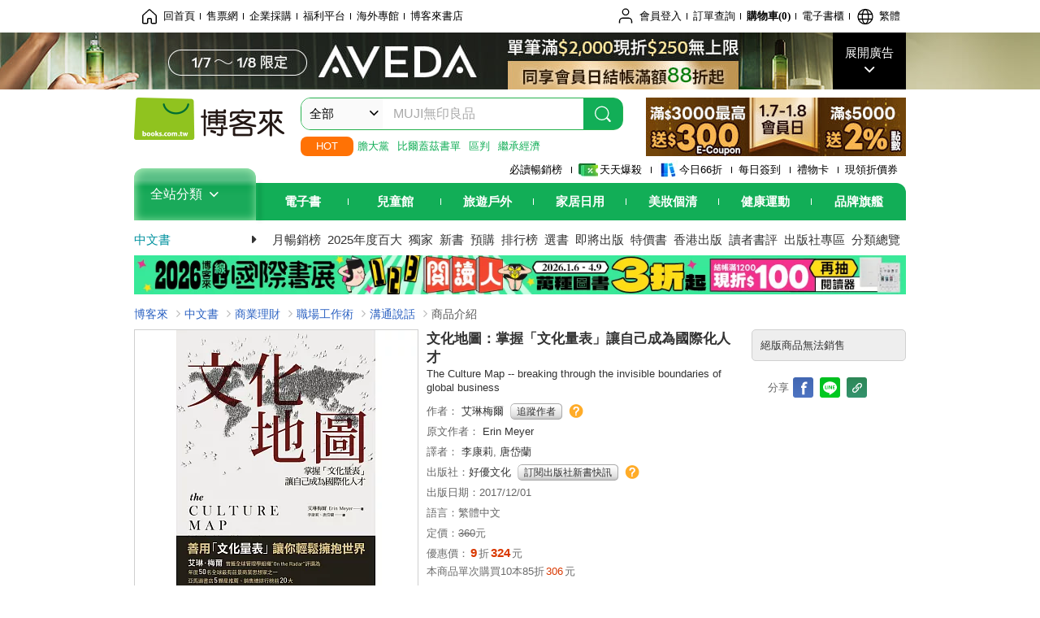

--- FILE ---
content_type: text/html; charset=UTF-8
request_url: https://www.books.com.tw/products/0010771747?utm_source=Techorange&utm_medium=ap-books&utm_content=recommend&utm_campaign=ap-201712
body_size: 30458
content:
<!DOCTYPE HTML PUBLIC "-//W3C//DTD HTML 4.01//EN" "http://www.w3.org/TR/html4/strict.dtd">
<html>
<head>
<meta http-equiv="content-type" content="text/html; charset=utf-8">
<meta http-equiv="Content-Language" content="zh-tw">
<title>博客來-文化地圖：掌握「文化量表」讓自己成為國際化人才</title>
<meta name="keywords" content="文化地圖：掌握「文化量表」讓自己成為國際化人才">
<meta name="description" content="書名：文化地圖：掌握「文化量表」讓自己成為國際化人才，原文名稱：The Culture Map -- breaking through the invisible boundaries of global business，語言：繁體中文，ISBN：9789869546645，頁數：320，出版社：好優文化，作者：艾琳梅爾，譯者：李康莉,唐岱蘭，出版日期：2017/12/01，類別：商業理財">
<meta http-equiv="X-UA-Compatible" content="IE=edge">
<meta property="og:site_name" content="博客來"/>
<meta property="og:type" content="product"/>
<meta property="fb:app_id" content="210743125726405" />
<meta property="og:title" content="文化地圖：掌握「文化量表」讓自己成為國際化人才"/>
<meta property="og:image" content="https://im2.book.com.tw/image/getImage?i=https://www.books.com.tw/img/001/077/17/0010771747.jpg&v=5a212f47k&w=1146&h=600"/>
<meta property="og:image:width" content="1146">
<meta property="og:image:height" content="600">
<meta property="og:url" content="https://www.books.com.tw/products/0010771747" />
<meta property="og:description" content="書名：文化地圖：掌握「文化量表」讓自己成為國際化人才，原文名稱：The Culture Map -- breaking through the invisible boundaries of global business，語言：繁體中文，ISBN：9789869546645，頁數：320，出版社：好優文化，作者：艾琳梅爾，譯者：李康莉,唐岱蘭，出版日期：2017/12/01，類別：商業理財"/>
<meta property="product:brand" content="goodpublish"><meta property="product:price:amount" content="324">
<meta property="product:price:currency" content="TWD"><meta property="product:availability" content="out of stock"><meta property="product:retailer_item_id" content="0010771747">
<link rel="stylesheet" href="https://jci.book.com.tw/css/books/product/overlay-n.css">
<link rel="stylesheet" href="https://jci.book.com.tw/css/css.css">
<link rel="canonical" href="https://www.books.com.tw/products/0010771747">
<script>(function(w,d,s,l,i){w[l]=w[l]||[];w[l].push({'gtm.start':new Date().getTime(),event:'gtm.js'});var f=d.getElementsByTagName(s)[0],j=d.createElement(s),dl=l!='dataLayer'?'&l='+l:'';j.async=true;j.src='https://www.googletagmanager.com/gtm.js?id='+i+dl;f.parentNode.insertBefore(j,f);})(window,document,'script','dataLayer','GTM-TBZGS7');</script><script>dataLayer.push({'event':'VirtualPageview','virtualPageURL':'/products/0010771747?bcat=001&bsub=02&bbrand=goodpublish'});</script><script>dataLayer.push({"ecommerce":{"detail":{"products":[{"id":"0010771747","name":"\u6587\u5316\u5730\u5716\uff1a\u638c\u63e1\u300c\u6587\u5316\u91cf\u8868\u300d\u8b93\u81ea\u5df1\u6210\u70ba\u570b\u969b\u5316\u4eba\u624d","price":324,"cat":"001","sub":"02","brand":"goodpublish","category":"001"}]}}});</script>
<script language="JavaScript" src="https://jci.book.com.tw/jss/jquery/jquery-3.7.1.min.js "></script>
<!-- <script  type="text/javascript" src="https://cdnjs.cloudflare.com/ajax/libs/jquery-migrate/1.4.1/jquery-migrate.min.js"></script> -->
<!-- <script  type="text/javascript" src="https://cdnjs.cloudflare.com/ajax/libs/jquery-migrate/3.0.0/jquery-migrate.min.js"></script> -->
<!-- <script  type="text/javascript" src="https://cdnjs.cloudflare.com/ajax/libs/jquery-migrate/3.4.0/jquery-migrate.min.js"></script> -->
<script  type="text/javascript" src="https://jci.book.com.tw/jss/jquery/jquery-migrate.fix.min.js"></script>
<script language="JavaScript" src="//jci.book.com.tw/jss/jquery/plugin/jquery.timers-1.3.js"></script>
<script language="JavaScript" type="text/javascript" src="https://jci.book.com.tw/jss/header/header-www.js"></script>
<script language="JavaScript" type="text/javascript" src="https://jci.book.com.tw/jss/header/aeil-3.5.0.js"></script>
<script language="JavaScript" type="text/javascript" src="/jss/web/adv_log.js?v=5aefea69"></script>
<script language="JavaScript" type="text/javascript" src="https://jci.book.com.tw/jss/books/jqueryplugin/lazyload/1.9.3/jquery.lazyload.min.js"></script>
<script language="JavaScript" type="text/javascript" src="/jss/web/uselazyload.js?v=593f57ff"></script>
<script language="JavaScript" type="text/javascript" src="https://jci.book.com.tw/jss/books/head.min.js"></script>
<script language="JavaScript" type="text/javascript" src="/jss/web/picturebox_manager.js?v=641c093e"></script>
<script language="JavaScript" type="text/javascript" src="/jss/web/overlay-n.js?v=593f57ff"></script><script language="JavaScript" type="text/javascript" src="/jss/web/switch_page.js?v=60cacc17"></script><script language="JavaScript" type="text/javascript" src="/jss/web/ajax_product_show.js?v=695b09b8"></script><script language="JavaScript" type="text/javascript" src="/jss/web/switch_loaded_tab.js?v=61db99cd"></script><script language="JavaScript" type="text/javascript" src="/jss/web/share_to_fb.js?v=618b3b72"></script><script language="JavaScript" type="text/javascript" src="/jss/web/switch_sheet.js?v=69411521"></script><script language="JavaScript" type="text/javascript" src="/jss/web/prod_six.js?v=6941027c"></script><script language="JavaScript" type="text/javascript" src="/jss/web/switch_bankevent_wide.js?v=6201d79e"></script><script language="JavaScript" type="text/javascript" src="/jss/web/show_more.js?v=593f57ff"></script><script language="JavaScript" type="text/javascript" src="/jss/web/more_on_off.js?v=5d269bcd"></script><script language="JavaScript" type="text/javascript" src="/jss/web/ajaxBookReview.js?v=695b09b8"></script>
<script type="application/ld+json">{"@context":"http:\/\/schema.org\/","@type":"Book","@id":"https:\/\/www.books.com.tw\/products\/0010771747","sku":"https:\/\/www.books.com.tw\/products\/0010771747","url":"https:\/\/www.books.com.tw\/products\/0010771747","name":"\u6587\u5316\u5730\u5716\uff1a\u638c\u63e1\u300c\u6587\u5316\u91cf\u8868\u300d\u8b93\u81ea\u5df1\u6210\u70ba\u570b\u969b\u5316\u4eba\u624d","image":"https:\/\/im2.book.com.tw\/image\/getImage?i=https:\/\/www.books.com.tw\/img\/001\/077\/17\/0010771747.jpg&v=5a212f47k&w=1146&h=600","datePublished":"2017\/12\/01","inLanguage":"\u7e41\u9ad4\u4e2d\u6587","author":[{"@type":"Person","name":"\u827e\u7433\u6885\u723e"}],"workExample":{"workExample":{"@type":"Book","isbn":"9789869546645","bookFormat":"http:\/\/schema.org\/Paperback","potentialAction":{"@type":"ReadAction","target":{"@type":"EntryPoint","urlTemplate":"https:\/\/www.books.com.tw\/products\/0010771747","actionPlatform":["http:\/\/schema.org\/DesktopWebPlatform","http:\/\/schema.org\/MobileWebPlatform"]},"expectsAcceptanceOf":{"@type":"Offer","priceCurrency":"TWD","price":324}}}},"publisher":[{"@type":"Organization","name":"\u597d\u512a\u6587\u5316"}],"numberOfPages":"320"}</script>
</head>
<body class="color_books type02"  >
<div class="u-tool-fixed-element " t="no_var"></div>
<script type="text/javascript" src="https://www.books.com.tw/webs/header_js/pmenu/html/menu_compon.js?v=66cae0a857e2bdd061f37b169169d3b5"></script>
<div class="overlay" id="div_language_overlay" style="display:none" onclick="hide_lang_panel();"></div>
<div class="pop_win change_language_win" id="div_language_win" style="display:none">
<h3>選擇語言<a href="javascript:;" class="btn-close" onclick="hide_lang_panel();"></a></h3>
<div>
<ul>
<li id="header_li_change_lang_en"><a class="btn" href="javascript:;" onclick="change_lang('en');">English</a></li>
<li id="header_li_change_lang_zh_TW"><a class="btn" href="javascript:;" onclick="change_lang('zh_TW');">繁體中文</a></li>
<li id="header_li_change_lang_zh_CN"><a class="btn" href="javascript:;" onclick="change_lang('zh_CN');">简体中文</a></li>
</ul>
</div></div><header id="header_full_v2" data-attr="books" class="header_v2">
<nav class="fix__box clearfix">
<div class="header__box1 clearfix">
<h2 class="hide">:::相關網站</h2>
<div class="website_nav_wrap">
<ul class="website__nav">
<li><a href="https://www.books.com.tw/?loc=tw_website_001"><i class="svg-icon-home"></i>回首頁</a></li>
<li><a href="https://tickets.books.com.tw/index/?loc=tw_website_003">售票網</a></li>
<li><a href="https://group.books.com.tw/?loc=tw_website_004">企業採購</a></li>
<li><a href="https://www.books.com.tw/benefit/?loc=tw_website_005">福利平台</a></li>
<li><a href="https://www.books.com.tw/web/ovs/?loc=tw_website_006">海外專館</a></li>
<li><a href="https://www.books.com.tw/BBS/?loc=tw_website_007">博客來書店</a></li>
</ul>
</div><div class="service_nav_wrap">
<h2 class="hide"><a accesskey="U" href="#accesskey_service_nav" title="上方導覽區塊:會員服務|快速功能" id="accesskey_service_nav">:::會員服務|快速功能</a></h2>
<ul class="service__nav">
<li class="logout li_label_member_login user_login">
<a href="javascript:void(0);" onclick="location.href='https://cart.books.com.tw/member/login?loc=customer_003&url=' + encodeURIComponent(window.location.href);"><i class="svg-icon-user"></i><span class='member_class_cname'>會員登入</span></a>
<div class="user_info_tip_box" style="display:none;">
<div class="member">
<i class="icon-svg-graded-g"></i>
<ul class="record">
<li class='member_class_cname'>黃金會員</li>
</ul>
</div><div class="list_box">
<ul class="list">
<li><a href="https://myaccount.books.com.tw/myaccount/myaccount/index/">前往會員專區</a></li>
<li><a href="https://viewer-ebook.books.com.tw/viewer/index.html?readlist=all&MemberLogout=true">我的電子書櫃</a></li>
<li><a href="https://myaccount.books.com.tw/myaccount/myaccount/getOrder/">訂單查詢</a></li>
<li><a href="https://www.books.com.tw/web/sys_browseitems/">瀏覽記錄</a></li>
<li><a href="https://myaccount.books.com.tw/myaccount/myaccount/nextbuylist/">下次再買</a></li>
<li><a href="https://myaccount.books.com.tw/myaccount/myaccount/getReorder">可訂購時通知</a></li>
</ul>
<ul class="list mycoupons">
<li><a href="https://activity.books.com.tw/memday/">本月獨享</a></li>
<li><a href="https://myaccount.books.com.tw/myaccount/myaccount/getPercentcouponlist?loc=tw_customer_coupon">可用E-Coupon<span class="number" id="my_ecoupon_count">0</span>&nbsp;張</a></li>
<li><a href="https://myaccount.books.com.tw/myaccount/myaccount/getPercentIcouponlist?loc=tw_customer_icoupon">可用單品折價券<span class="number" id="my_icoupon_count">0</span>&nbsp;張</a></li>
<li><a href="https://myaccount.books.com.tw/myaccount/myaccount/getShoppingmoneylist?loc=tw_customer_005">可用購物金<span class="number" id="shopping_cash">0</span>&nbsp;元</a></li>
<li><a href="https://myaccount.books.com.tw/myaccount/myaccount/getOpenpointlist/">可用 OPENPOINT<span id="open_opint_num">0</em></span>&nbsp;點</a></li>
</ul>
<a href="https://cart.books.com.tw/member/logout?loc=customer_004"><button type="button" class="sign_out">登出</button></a>
</div></div></li>
<li><a href="https://myaccount.books.com.tw/myaccount/myaccount/getOrder/?loc=tw_customer_order">訂單查詢</a></li>
<li class="shopping">
<a href="https://db.books.com.tw/shopping/cart_list.php?loc=tw_customer_001">購物車(<span id="shopping_cart_num">0</span>)</a>
</li>
<li><a href="https://viewer-ebook.books.com.tw/viewer/index.html?readlist=all&MemberLogout=true">電子書櫃</a></li>
<li onclick="show_lang_panel();"><a href="javascript:;" class="modalBtn"><i class="svg-icon-globe"></i><span id="header_a_lang_title">繁體</span></a></li>
</ul>
</div></div></nav>
<div class="header_pop" style="background:#4e4e4e">
<span class="bg_left" style="background:#12AE57"></span>
<span class="bg_right" style="background:#12AE57"></span>
<div class="flash_pic" style="background-image:url(https://im1.book.com.tw/image/getImage?i=https://addons.books.com.tw/G/ADbanner/fashion/beauty/2026/01/AVEDA_20260107_1920x70.jpg&v=6955dee4k&w=1920&h=70)">
<a class="activity" href="https://www.books.com.tw/adv_log/go/?adv=2099&act=348045&loc=topbanner_001" title="" ><span class="hide"></span></a>
<a class="open"  href="javascript:;" id="open_top_banner"><span>展開廣告</span><i></i></a>
<input type="hidden" id="tbanner_data" data-skey ="2099" data-okey="348045" data-preview ="" data-sec ="8">
</div><div class="flash_pic_pop" style="display:none;">
<a class="close" href="javascript:;" title="關閉廣告" aria-label="關閉廣告" id="close_top_banner"><span>關閉廣告</span><i></i></a>
<a class="activity" href="https://www.books.com.tw/adv_log/go/?adv=2099&act=348045&loc=topbanner_001" title="" ><span class="hide"></span>
<img src="https://im2.book.com.tw/image/getImage?i=https://addons.books.com.tw/G/ADbanner/fashion/beauty/2026/01/AVEDA_20260107_1200x655.jpg&v=6955dee4k&w=1200&h=" alt="上稿標題文案">
</a>
</div></div><div class="header_box2 clearfix">
<div class="logo">
<a href="https://www.books.com.tw?loc=tw_logo_001" title="回博客來首頁" aria-label="回博客來首頁">
<img src="https://jci.book.com.tw/css/header/images/books_logo_185x52.png" alt="博客來">
</a>
</div><div class="hot_key_words clearfix">
<strong>HOT</strong>
<a class="item" href="https://activity.books.com.tw/crosscat/show/A00000227768?loc=hot_001">膽大黨</a>
<a class="item" href="https://activity.books.com.tw/crosscat/show/A00000077569?loc=hot_002">比爾蓋茲書單</a>
<a class="item" href="https://search.books.com.tw/search/query/cat/1/qsub/001/sort/1/v/1/page/1/adv_author_o/%E7%9A%AE%E8%80%B6%E2%80%A7%E5%B8%83%E8%B5%AB%E8%BF%AA%E5%8E%84/spell/3/key/%E5%8D%80%E5%88%A4?loc=hot_003#f_advhttps://search.books.com.tw/search/query/cat/1/qsub/001/sort/1/">區判</a>
<a class="item" href="https://www.books.com.tw/products/0011037445?loc=hot_004">繼承經濟</a>
</div><div class="search_box clearfix">
<h2 class="hide"><a title="網站搜尋" id="accesskey_search" href="#accesskey_search">:::網站搜尋</a></h2>
<form action="https://search.books.com.tw/search/query/" name="search" id="search"  method="GET" onsubmit="if(typeof go_search == 'function'){go_search();return false;}">
<input type="hidden" name="fclick" id="search_fclick" value="0" data-fkey="">
<div class="search_wrap">
<div class="select_set" id='select_set'>
<button type="button" class="toggle_btn" data-js="select-collapse"><span id="search_name" >全部</span><i></i></button>
</div><input type="search" class="search_key" accesskey="S" name="key" id="key" value="" message ="請輸入關鍵字" autocomplete="off" placeholder="請輸入關鍵字" >
<input type="hidden" name="cat" id="cat" value ="all">
<input type="hidden" name="qsub" id="qsub" value ="">
<button class="search_btn" type="submit" title="搜尋">
<svg width="24" height="25" viewBox="0 0 24 25" fill="none" xmlns="http://www.w3.org/2000/svg">
<circle cx="10.76" cy="11.26" r="8.11" stroke="#fff" stroke-width="1.3"></circle>
<rect width="2.20667" height="7.13156" rx="1.10334" transform="matrix(0.692391 -0.721523 0.692391 0.721523 15.7273 17.3545)" fill="#fff"></rect>
</svg>
</button>
</div><ul class="search_select_ul search_popup" role="group" data-js="select-options">
<li><a href="javascript:;" cat="all" id="default_search_key">全部</a></li>
<li><a href="javascript:;" cat="BKA" >圖書</a></li>
<li><a href="javascript:;" cat="EBA" >電子書</a></li>
<li><a href="javascript:;" cat="MDB" >有聲書</a></li>
<li><a href="javascript:;" cat="ERT" >訂閱</a></li>
<li><a href="javascript:;" cat="AVA" >影音</a></li>
<li><a href="javascript:;" cat="DPA/qsub/K01" >美妝</a></li>
<li><a href="javascript:;" cat="DPA/qsub/K14" >保健</a></li>
<li><a href="javascript:;" cat="DPA/qsub/K03" >服飾</a></li>
<li><a href="javascript:;" cat="DPA/qsub/K27" >鞋包配件</a></li>
<li><a href="javascript:;" cat="DPA/qsub/K08" >美食</a></li>
<li><a href="javascript:;" cat="DPA/qsub/K07" >家居生活</a></li>
<li><a href="javascript:;" cat="DPA/qsub/K24" >餐廚生活</a></li>
<li><a href="javascript:;" cat="DPA/qsub/K17" >設計文具</a></li>
<li><a href="javascript:;" cat="DPA/qsub/K19" >無印良品</a></li>
<li><a href="javascript:;" cat="DPA/qsub/K20" >星巴克</a></li>
<li><a href="javascript:;" cat="DPA/qsub/K11" >3C</a></li>
<li><a href="javascript:;" cat="DPA/qsub/K12" >家電</a></li>
<li><a href="javascript:;" cat="DPA/qsub/K21" >日用</a></li>
<li><a href="javascript:;" cat="DPA/qsub/K22" >休閒生活</a></li>
<li><a href="javascript:;" cat="DPA/qsub/K23" >婦幼生活</a></li>
<li><a href="javascript:;" cat="DPA/qsub/K25" >電子票證</a></li>
<li><a href="javascript:;" cat="DPA/qsub/K29" >寵物生活</a></li>
<li><a href="javascript:;" cat="DPA/qsub/K28" >票券</a></li>
<li><a href="javascript:;" cat="DPA/qsub/K30" >玲廊滿藝</a></li>
<li><a href="javascript:;" cat="DPA/qsub/K32" >故宮精品</a></li>
<li><a href="javascript:;" cat="DPA/qsub/K33" >電子閱讀器</a></li>
<li><a href="javascript:;" cat="MGA" >雜誌</a></li>
<li><a href="javascript:;" cat="TKA" >售票</a></li>
<li><a href="javascript:;" cat="OVS" >海外專館</a></li>
<!-- <li><a href="javascript:;" cat="FST" >快速到貨</a></li> -->
<li><a href="javascript:;" cat="GFC" >禮物卡</a></li>
</ul>
</form>
<ul id="search_words_ul" class="search_words_ul" style="display:none;"></ul>
</div><div class="figure_img">
<a href="https://www.books.com.tw/activity/marketing/2026/01/gold2026/?loc=diamond_001"><img src="https://im1.book.com.tw/image/getImage?i=https://addons.books.com.tw/G/ADbanner/marketing/2026/01/G/63_320x72.jpg&v=695ccf7ck&w=320&h=72" ></a>
</div></div><div class="header_box3 clearfix">
</div><div class="header_box4 clearfix">
<ul class="featured_activity">
<li><a href="https://www.books.com.tw/web/sys_hourstop/home/?loc=key_act_001">
                    必讀暢銷榜      </a></li>
<li><a href="https://www.books.com.tw/happybuy/?loc=key_act_002">
<img src="https://im1.book.com.tw/image/getImage?i=https://addons.books.com.tw/G/ADbanner/marketing/2022/homenew/Discount.png&v=636e293ck&w=24&h=24" alt="天天爆殺">
                    天天爆殺      </a></li>
<li><a href="https://activity.books.com.tw/books66/?loc=key_act_003">
<img src="https://im2.book.com.tw/image/getImage?i=https://addons.books.com.tw/G/ADbanner/marketing/2022/homenew/Books.png&v=636e293ck&w=24&h=24" alt="今日66折">
                    今日66折      </a></li>
<li><a href="https://myaccount.books.com.tw/myaccount/myaccount/memberReadMileage/?loc=key_act_004">
                    每日簽到      </a></li>
<li><a href="https://www.books.com.tw/web/giftcard/?loc=key_act_005">
                    禮物卡      </a></li>
<li><a href="https://activity.books.com.tw/coupondraw/coupon/?loc=key_act_006">
                    現領折價券      </a></li>
</ul>
<nav class="nav_wrap" id='books_nav'>
<div id="home" class="menu_title dropdown ">
<h2 class="title" onclick="Hmenu('compon')">全站分類  <i></i></h2>
</div><div id='greenbar'>
<div class="menu_bar">
<ul class="menu_bar_ul">
<li class="item" data-key="2165"><a href='javascript:void(0)'>電子書</a></li>
<li class="item" data-key="1"><a href='javascript:void(0)'>兒童館</a></li>
<li class="item" data-key="6"><a href='javascript:void(0)'>旅遊戶外</a></li>
<li class="item" data-key="4"><a href='javascript:void(0)'>家居日用</a></li>
<li class="item" data-key="5"><a href='javascript:void(0)'>美妝個清</a></li>
<li class="item" data-key="3"><a href='javascript:void(0)'>健康運動</a></li>
<li class="item" data-key="1330"><a href='javascript:void(0)'>品牌旗艦</a></li>
</ul>
</div></div></nav>
</div><div class="header_category books_nav" id='home_menu_list' style="display:none">
<div class="category_bar">
<ul class="category_bar_ul">
<li id='flagship' class="item" data-key="13"><a href="JavaScript:;">旗艦品牌</a>
</li>
<li class="item" data-key="45"><a href="https://www.books.com.tw/web/books/?loc=menu_1_001">中文書</a>．<a href="https://www.books.com.tw/web/china?loc=menu_1_002">簡體</a>．<a href="https://www.books.com.tw/web/fbooks?loc=menu_1_003">外文</a>
</li>
<li class="item" data-key="44"><a href="https://www.books.com.tw/web/ebook?loc=menu_2_001">電子書</a>．<a href="https://www.books.com.tw/web/audioandvideo?loc=menu_2_002">有聲</a>．<a href="https://www.books.com.tw/web/rent?loc=menu_2_003">訂閱</a>
</li>
<li class="item" data-key="46"><a href="https://www.books.com.tw/web/magazine?loc=menu_3_001">雜誌</a>．<a href="https://www.books.com.tw/web/mook?loc=menu_3_002">日文書</a>
</li>
<li class="item" data-key="47"><a href="https://www.books.com.tw/web/cd?loc=menu_4_001">CD</a>．<a href="https://www.books.com.tw/web/dvd?loc=menu_4_002">DVD</a>．<a href="https://www.books.com.tw/web/lp?loc=menu_4_003">黑膠</a>
</li>
<li class="item" data-key="43"><a href="https://www.books.com.tw/web/gallery/?loc=menu_5_001">線上藝廊</a>
</li>
<li class="item" data-key="48"><a href="https://www.books.com.tw/web/stationery?loc=menu_6_001">文具</a>．<a href="https://www.books.com.tw/web/stationery_topm_15?loc=menu_6_002">動漫</a>
</li>
<li class="item" data-key="49"><a href="https://www.books.com.tw/web/clean?loc=menu_7_001">日用品</a>．<a href="https://www.books.com.tw/web/mammybaby?loc=menu_7_002">婦幼玩具</a>
</li>
<li class="item" data-key="50"><a href="https://www.books.com.tw/web/cosmetic?loc=menu_8_001">保養</a>．<a href="https://www.books.com.tw/web/cosmetic_topm_06?loc=menu_8_002">彩妝</a>．<a href="https://www.books.com.tw/web/cosmetic_topm_10?loc=menu_8_003">洗沐</a>
</li>
<li class="item" data-key="51"><a href="https://www.books.com.tw/web/shoes?loc=menu_9_001">鞋包</a>．<a href="https://www.books.com.tw/web/shoes_topm_14?loc=menu_9_002">黃金</a>．<a href="https://www.books.com.tw/web/fashion/?loc=menu_9_003">服飾</a>
</li>
<li class="item" data-key="52"><a href="https://www.books.com.tw/web/3C?loc=menu_10_001">3C</a>．<a href="https://www.books.com.tw/web/3C_topm_26?loc=menu_10_002">手機</a>．<a href="https://www.books.com.tw/web/3C_topm_29?loc=menu_10_003">電玩</a>
</li>
<li class="item" data-key="53"><a href="https://www.books.com.tw/web/fm?loc=menu_11_001">家電</a>．<a href="https://www.books.com.tw/web/fm_topm_13?loc=menu_11_002">視聽</a>
</li>
<li class="item" data-key="54"><a href="https://www.books.com.tw/web/food?loc=menu_12_001">美食</a>．<a href="https://www.books.com.tw/web/food_topm_10?loc=menu_12_002">生鮮</a>．<a href="https://www.books.com.tw/web/health?loc=menu_12_003">保健</a>
</li>
<li class="item" data-key="55"><a href="https://www.books.com.tw/web/design?loc=menu_13_001">家居</a>．<a href="https://www.books.com.tw/web/kitchen?loc=menu_13_002">餐廚</a>．<a href="https://www.books.com.tw/web/petlife?loc=menu_13_003">寵物</a>
</li>
<li class="item" data-key="56"><a href="https://www.books.com.tw/web/outdoors_topm_06?loc=menu_14_001">運動</a>．<a href="https://www.books.com.tw/web/outdoors_topm_07?loc=menu_14_002">戶外</a>．<a href="https://www.books.com.tw/web/outdoors_topm_01?loc=menu_14_003">旅用</a>
</li>
<li class="item" data-key="57"><a href="https://www.books.com.tw/web/giftcard/?loc=menu_15_001">禮券</a>．<a href="https://www.books.com.tw/web/valuecards?loc=menu_15_002">票證</a>．<a href="https://www.books.com.tw/web/ticket?loc=menu_15_003">票券</a>
</li>
</ul>
</div></div><nav class="header_box5 clearfix">
<h3 class="title"><a href="https://www.books.com.tw/web/books/?loc=subject_main_001">中文書</a><i></i></h3>
<ul class="nav"><li><a href="https://activity.books.com.tw/books66_top?loc=subject_001">月暢銷榜</a></li>
<li><a href="https://www.books.com.tw/activity/2025/12/top100/?loc=subject_002">2025年度百大</a></li>
<li><a href="https://search.books.com.tw/search/query/cat/1/qsub/001/sort/5/v/1/page/1/spell/3/ms2/ms2_1/key/%E5%8D%9A%E5%AE%A2%E4%BE%86%E7%8D%A8%E5%AE%B6?loc=subject_003">獨家</a></li>
<li><a href="https://www.books.com.tw/web/books_newbook/?loc=subject_004">新書</a></li>
<li><a href="https://www.books.com.tw/web/sys_prebooks/books/?loc=subject_005">預購</a></li>
<li><a href="https://www.books.com.tw/web/sys_tdrntb/books/?loc=subject_006">排行榜</a></li>
<li><a href="https://www.books.com.tw/web/sys_selbooks/books/?loc=subject_007">選書</a></li>
<li><a href="https://www.books.com.tw/web/sys_compub/books/?loc=subject_008">即將出版</a></li>
<li><a href="https://www.books.com.tw/web/books_specbook/?loc=subject_009">特價書</a></li>
<li><a href="https://www.books.com.tw/web/store_hkbooks/?loc=subject_010">香港出版</a></li>
<li><a href="https://www.books.com.tw/web/booksComment?loc=subject_011">讀者書評</a></li>
<li><a href="https://www.books.com.tw/web/books_publist/?loc=subject_012">出版社專區</a></li>
<li><a href="https://www.books.com.tw/web/sys_sublistb/books/?loc=subject_013">分類總覽</a></li>
</ul>
</nav>
<div class="header_box7 clearfix">
<a href="https://www.books.com.tw/web/exhibition?loc=mood_001"><img src="https://im1.book.com.tw/image/getImage?i=https://addons.books.com.tw/G/ADbanner/2026/01/inbok_line_1180x60_02.jpg&v=695b5ef6k&w=&h=" alt="國際書展"></a>
</div></div></header>
</div><script>
  if ($(window).scrollTop() > 150) { 
    $('#header_full_v2 .fix__box').addClass('active');
    $('#header_full_v2 .header_box2').addClass('active');
  }; 
  $(window).scroll(function () {      
    if ($(window).scrollTop() > 150) {          
    $('#header_full_v2 .fix__box').addClass('active');
    $('#header_full_v2 .header_box2').addClass('active');
    } else { 
      $('#header_full_v2 .fix__box').removeClass('active');      
      $('#header_full_v2 .header_box2').removeClass('active');        
    }
  });
</script>
<script language="JavaScript" type="text/javascript" src="/jss/web/picturebox_manager.js?v=641c093e"></script>
<div class="container_24 clearfix">
<div class="grid_24">
<div class='clearfix'>
<ul id="breadcrumb-trail" vocab="https://schema.org/" typeof="BreadcrumbList"  class='clearfix'>
<li property='itemListElement' typeof='ListItem'><a property='item' typeof='WebPage' href='https://www.books.com.tw/'>博客來</a><meta property='name' content='博客來'><meta property='position' content='1'></li><li property='itemListElement' typeof='ListItem'><a property='item' typeof='WebPage' href='https://www.books.com.tw/web/books/'>中文書</a><meta property='name' content='中文書'><meta property='position' content='2'></li><li property='itemListElement' typeof='ListItem'><a property='item' typeof='WebPage' href='https://www.books.com.tw/web/books_topm_02/'>商業理財</a><meta property='name' content='商業理財'><meta property='position' content='3'></li><li property='itemListElement' typeof='ListItem'><a property='item' typeof='WebPage' href='https://www.books.com.tw/web/books_bmidm_0204/'>職場工作術</a><meta property='name' content='職場工作術'><meta property='position' content='4'></li><li property='itemListElement' typeof='ListItem'><a property='item' typeof='WebPage' href='https://www.books.com.tw/web/sys_bbotm/books/020403/'>溝通說話</a><meta property='name' content='溝通說話'><meta property='position' content='5'></li><li class='last' property='itemListElement' typeof='ListItem'>商品介紹<meta property='name' content='商品介紹'><meta property='position' content='6'></li></ul>
</div></div></div><div class="container_24 main_wrap clearfix">
<div class="grid_24 main_column">
<div class="mod type02_p01_wrap clearfix">
<div class="grid_9 alpha">
<!-- <script type="text/javascript" src="//www.books.com.tw/jss/jquery/plugin/tools.js"></script>  -->
<script type="text/javascript" src="//jci.book.com.tw/jss/jquerytools/1.2.7/jquery.tools.min_fix.js"></script>
<script type="text/javascript" src="//www.books.com.tw/jss/jquery/plugin/jqModal_fix.js"></script>
<script type="text/javascript" src="//www.books.com.tw/jss/web/img_zoomer.js"></script>
<div class="mod cnt_prod_img001 nolazyload_img clearfix">
<div class="cnt_mod002 cover_img" id="M201106_0_getTakelook_P00a400020052">
<ul>
<span ></span></ul>
<ul class="looks" >
</ul>
<div class="special_border_div switchItemBorder"><img class="special_border" name="M201106_002_view_0010771747"  style="display:none">
<script>
                            $("[name='M201106_002_view_0010771747']").each(function() { 
                                loadPicturebox($(this),'0010771747');
                            });  
</script></div><img class="cover M201106_0_getTakelook_P00a400020052_image_wrap" src="https://im2.book.com.tw/image/getImage?i=https://www.books.com.tw/img/001/077/17/0010771747.jpg&v=5a212f47k&w=348&h=348" alt="文化地圖：掌握「文化量表」讓自己成為國際化人才"  >
</div></div><script type="text/javascript">
if (!switchItemBorder){
    function switchItemBorder(show){
        if (!$('.switchItemBorder').length){
            return;
        }
        if(show===false ){
            $(".switchItemBorder").css('display', 'none');
            $('.play_btn').hide();
        }
        else{
            $(".switchItemBorder").css('display', '');
            $('.play_btn').show();
        }
    }
}
$(document).ready(function() {
    var opt_module_id = "M201106_0_getTakelook_P00a400020052";
    var M201106_0_getTakelook_P00a400020052 = new Overlay(opt_module_id);
    var M201106_0_getTakelook_P00a400020052zommer = new img_zoomer(opt_module_id);
 
    
    
});
</script>
<div class="mod clearfix">
<cite class='type02_p001'><a href='https://appapi-ebook.books.com.tw/V1.7/CMSAPIApp/item/0010771747/trial' title='試閱' id='click_M201105_0_getIconData_P00a400020051' target='_blank'><span class='icon_04'>試閱</span></a></cite>
</div><script type="text/javascript">
$("#click_M201105_0_getIconData_P00a400020051").bind("click", function(){
    var opt_module_id = "M201105_0_getIconData_P00a400020051";//模組編碼參數
    var opt = new Array(3);//參數資料變數
    opt[1] = new Array();
    opt[0] = "setClickQtyAjax";//class name
    opt[1][0] = "0010771747";//item
    opt[2] = "M201105_029_view";//template
    ajax_product_show(opt_module_id,opt);dataLayer.push({'event':'SendEvent', 'eventCategory':'product', 'eventAction':'read-trial', 'eventLabel':'0010771747', 'eventValue':'1', 'eventNonInteraction':0});});    $("#click_M201105_0_getIconData_P00a400020051").bind("click", function(){dataLayer.push({"event":"ebookevent_productpage","event_content":"read-trial","event_content_item":"0010771747","event_content_type":""});});
</script>
<div class="type01_p020--v2">
<div class="type01_p020" id="M201105_0_getGradeButton_P00a400020054">
<div class="bui-stars star-s" id="boxQuickRate"><span class="bui-star s0" title="0顆星"></span>
</div><a href="https://www.books.com.tw/prod_comment/comment_write/0010771747" class="btn-link">(0)</a>
</div></div><div class="u-overlay overlay" style="display: none;" id="mask"></div>
<div class="u-pop-win m115 type-01" style="display: none;" id="popViewModal">
<div class="u-pop-ctn">
<div class="scroll-wrap">
<div class="content">
<div class="main-img-box"></div>
<div class="description text-center"><p><b></b></p></div>
<div class="btn-group row-center"><button type="button" class="type02_btn14 btn-01 line color-03 btnPrimary">確認</button></div>
</div></div></div></div><div class="u-pop-win m115 type-03" style="display: none;" id="popStarPointModal">
<div class="u-pop-ctn">
<div class="scroll-wrap">
<div class="content">
<div class="description text-left">
<p><b></b></p>
<div class="rating-box is-rate">
<fieldset class="rating"><input type="radio" id="popstar10" class="rating" name="rating" value="5"><label class="full" for="popstar10" title="5 Stars"></label><input type="radio" id="popstar9" class="rating" name="rating" value="4.5"><label class="half" for="popstar9" title="4.5 Stars"></label><input type="radio" id="popstar8" class="rating" name="rating" value="4"><label class="full" for="popstar8" title="4 Stars"></label><input type="radio" id="popstar7" class="rating" name="rating" value="3.5"><label class="half" for="popstar7" title="3.5 Stars"></label><input type="radio" id="popstar6" class="rating" name="rating" value="3"><label class="full" for="popstar6" title="3 Stars"></label><input type="radio" id="popstar5" class="rating" name="rating" value="2.5"><label class="half" for="popstar5" title="2.5 Stars"></label><input type="radio" id="popstar4" class="rating" name="rating" value="2"><label class="full" for="popstar4" title="2 Stars"></label><input type="radio" id="popstar3" class="rating" name="rating" value="1.5"><label class="half" for="popstar3" title="1.5 Stars"></label><input type="radio" id="popstar2" class="rating" name="rating" value="1"><label class="full" for="popstar2" title="1 Stars"></label><input type="radio" id="popstar1" class="rating" name="rating" value="0.5"><label class="half" for="popstar1" title="0.5 Stars"></label></fieldset>
</div></div><div class="btn-group row-right">
<button type="button" class="type02_btn14 btn-01 line color-01 btnCancel">取消</button>
<button type="button" class="type02_btn14 btn-01 line color-03 btnPrimary">送出</button>
</div></div></div></div></div><script language="JavaScript" type="text/javascript" src="https://jci.book.com.tw/jss/leizongmin/js-xss/xss.min.js"></script>
<script language="JavaScript" type="text/javascript" src="https://jci.book.com.tw/jss/dist/xss.sanitize.js"></script>
<script language="JavaScript" type="text/javascript" src="https://www.books.com.tw/jss/web/bookscomment.js?v=20251216"></script>
<script>
    $(document).ready(function () {
        boxProducts(220, "0010771747");
    });
</script>
</div><div class="grid_10">
<div class="mod type02_p002 clearfix">
<h1>文化地圖：掌握「文化量表」讓自己成為國際化人才</h1>
<h2><a href='https://search.books.com.tw/search/query/cat/all/key/The%20Culture%20Map%20--%20breaking%20through%20the%20invisible%20boundaries%20of%20global%20business'>The Culture Map -- breaking through the invisible boundaries of global business</a></h2>
</div><div class="type02_p003 clearfix">
<ul><li>
<div class="trace_box" id="trace_box" style="display:none;">
<span class="arrow"></span>
<div class="pop_trace">
<div class="list_raced" id="edit_traced_area" style="display:none;">
<h4>已追蹤作者：<strong class="edit">[&nbsp;<a href="" id="editTrace">修改</a>&nbsp;]</strong></h4>
<ul id="list_traced"></ul>
</div><ul class="list_trace" id="list_trace"></ul>
<div class="trace_btn_wrap">
<a href="javascript:saveTrace();" class="type02_btn09">確定</a>
<a href="javascript:cancelTrace();" class="type02_btn09">取消</a>
</div></div></div>    作者：            <a href="//search.books.com.tw/search/query/key/%E8%89%BE%E7%90%B3%E6%A2%85%E7%88%BE/adv_author/1/">艾琳梅爾</a>    &nbsp;<a id="trace_btn1" class="type02_btn02" href=""><span><span class="trace_txt">&nbsp;</span></span></a>
<a href="//www.books.com.tw/activity/2015/06/trace/index.html#author" title="新功能介紹" target="_blank"><cite class="help">新功能介紹</cite></a></li><li>原文作者：            <a href="//search.books.com.tw/search/query/key/Erin+Meyer/adv_author/1/">Erin Meyer</a><li>譯者：                <a href="//search.books.com.tw/search/query/key/%E6%9D%8E%E5%BA%B7%E8%8E%89/adv_author/1/">李康莉</a>,                <a href="//search.books.com.tw/search/query/key/%E5%94%90%E5%B2%B1%E8%98%AD/adv_author/1/">唐岱蘭</a><li>出版社：<a href="https://www.books.com.tw/web/sys_puballb/books/?pubid=goodpublish     "><span>好優文化</span></a>    &nbsp;<a id="trace_btn2" class="type02_btn02" href=""><span><span class="trace_txt">&nbsp;</span></span></a>
<a href="//www.books.com.tw/activity/2015/06/trace/index.html#publisher" title="新功能介紹" target="_blank"><cite class="help">新功能介紹</cite></a></li><li>出版日期：2017/12/01</li><li>語言：繁體中文                                      </li></ul></div>
<div id="M201105_0_getBkProdInfo_P00a400020084" style="display:none;"></div>
<script type="text/javascript">
$(function(){
    setFollow('initFollowAjax','艾琳梅爾:goodpublish'); //class name , author : pubid
});
function setFollow(c,ap){
    var opt_module_id = 'M201105_0_getBkProdInfo_P00a400020084'; //模組編碼參數
    var opt = new Array(3); //參數資料變數
    opt[0] = c; //class name
    opt[1] = new Array(3);
    opt[1][0] = '0010771747:M201105_0_getBkProdInfo_P00a400020084:M201105_047_view'; //item : li_id : view
    opt[1][1] = ap; //author : pubid
    opt[1][2] = window.location.href; //url
    opt[2] = 'M201105_047_view' //template
    var M201105_0_getBkProdInfo_P00a400020084 = new ajax_product_show(opt_module_id,opt);
}
function saveTrace(){
    var author='';
    $('input[name="author"]:checked').each(function(index){
         author += ((index===0)?'':',') + $(this).val();
    });
    setFollow('setFollowAuthorAjax', author);
    $('#trace_box').hide();
}
function cancelTrace(){
    $('#trace_box').hide();
}
 function editTrace(url){
    window.open(url, '_blank');
    $('#trace_box').hide();
}
</script>
<div class="cnt_prod002 clearfix">
<div class="mod prd002">
<div class="prod_cont_b">
<ul class="price">
<li>定價：<em>360</em>元</li>
<li>優惠價：<strong><b>9</b></strong>折<strong class="price01"><b>324</b></strong>元</li><li>本商品單次購買10本85折<strong>306</strong>元</li></ul>
</div></div></div><div class="mod cnt_prod001 clearfix">
<ul class="prod_li01">
<li class="title06"><em>優惠折扣</em><a href="https://activity.books.com.tw/crosscat/show/A00001669411/#E251222000000154">1/7-1/8會員日-鑽石會員結帳滿1200再88折,最高折$888</a></li><li class="title06"><em>優惠折扣</em><a href="https://activity.books.com.tw/crosscat/show/A00001669411/#E251222000000154">1/7-1/8會員日-白金會員結帳滿1200再9折,最高折$888</a></li><li class="title06"><em>優惠折扣</em><a href="https://activity.books.com.tw/crosscat/show/A00001669411/#E251222000000154">1/7-1/8會員日-黃金一般會員結帳滿1200再95折,最高折$888</a></li>
<ul>
</div><div class="mod cnt_prod001 clearfix">
<ul class="prod_li01">
<li class="title08">
<em>點數回饋</em>
<a href="https://activity.books.com.tw/crosscat/show/A00001669411/#E251222000000156">1/7-1/8會員日滿$5000享2%點數(上限200點)</a>
</li>
</ul>
</div><div class="cnt_prod002 clearfix" id="M201105_0_getProdTransTypeInfo_P00a400020071">
<div class="prd_009 clearfix">
<div class="prod_cont_b">
<ul class='tag_003 tag_width07 clearfix'><li>運送方式：</li><li data-label='taiwan' class='here'><div class='arrow'>臺灣與離島</div></li><li data-label='oversea'><div class='arrow'>海外</div></li></ul>
<ul data-area="taiwan" class="delivery-info"><li class='flex'><span class='title'><i class='icon-truck-1'></i>可配送點：</span><em class='scope'>台灣、蘭嶼、綠島、澎湖、金門、馬祖</em></li><li class='flex'><span class='title'><i class='svg-711'></i>可配送點：</span><em class='scope'>台灣、蘭嶼、綠島、澎湖、金門、馬祖</em></li></ul>
<ul data-area="oversea" class="delivery-info" style="display:none;"><li class='flex'><span class='title'><i class='icon-truck-1'></i>可配送點：</span><em class='scope'>全球</em></li><li class='flex'><span class='title'><i class='svg-711'></i>可配送點：</span><em class='scope'>香港、澳門、新加坡、馬來西亞、菲律賓</em></li></ul>
</div></div></div><script type="text/javascript">
$(document).ready(function(){
   var opt_module_id = "M201105_0_getProdTransTypeInfo_P00a400020071";//模組編碼參數
   var opt_element_id = "P00a400020071";  
   var M201105_0_getProdTransTypeInfo_P00a400020071 = new switch_loaded_tab(opt_module_id,M201105_045);
});
</script></div>
<div class="grid_5 omega">
<div class="mod clearfix" id='M201105_0_getProdCartInfo_P00a400020037'>
載入中...
</div><script language="JavaScript" type="text/javascript" src="/jss/web/product.js?v=20230822"></script>
<script type="text/javascript">
$(document).ready(function(){               
//$(window).load(function(){
    getProdShoppingCartBtn();
});
function getProdShoppingCartBtn(){
    var opt_module_id = "M201105_0_getProdCartInfo_P00a400020037";//模組編碼參數
    var opt = new Array(3);//參數資料變數
    opt[1] = new Array();
    opt[0] = "getProdCartInfoAjax";//class name
    opt[1][0] = "0010771747";//item    
    opt[2] = "M201105_032_view";//template
    opt[3] = "AgADBmdlfnNhdA==";
    var M201105_0_getProdCartInfo_P00a400020037 = new ajax_product_show(opt_module_id,opt);
}
</script>
<div class="type02_p014">
<ul class="push-list">
<li class="title">分享</li>
<li id="push_facebook"><i class="svg-logo-fb" title="分享至Facebook"></i></li>
<li id="push_line"><i class="svg-logo-line" title="分享至LINE"></i></li>
<li id="push_copy"><i class="svg-icon-link" title="複製連結" data-tooltip="已複製"></i></li>
</ul>
<div class="like-button">
<span>
<iframe scrolling="no" frameborder="0" allowtransparency="true" style="width:85px; height:20px; vertical-align:middle;" src="https://www.facebook.com/plugins/like.php?href=https%3A%2F%2Fwww.books.com.tw%2Fproducts%2F0010771747&amp;send=false&amp;locale=zh_TW&amp;layout=button_count&amp;width=85&amp;show_faces=false&amp;action=like&amp;colorscheme=light&amp;font=arial&amp;height=20"></iframe>
</span>
</div></div><script language="JavaScript">
$(document).ready(function(){
    var fb = new share_to_fb();
})
</script>
</div></div><section id="M201101_0_getPordSixArea_P00a400020301" class="mod type02_s024 clearfix"></section>
<script>
$(document).ready(function(){
    getProdSixArea();
});
function getProdSixArea(){
    var opt_module_id = "M201101_0_getPordSixArea_P00a400020301";//模組編碼參數
    var opt = new Array(3);//參數資料變數
    opt[1] = new Array();
    opt[0] = "getProdSixAjax";//class name
    opt[1][0] = "001";
    opt[1][1] = "262";
    opt[1][2] = "262";
    opt[1][3] = "P";
    opt[1][4] = "M201101_0_getPordSixArea_P00a400020301";
    opt[2] = "M202501_010_view"//template
    var M201101_0_getPordSixArea_P00a400020301 = new ajax_page_rn(opt_module_id,opt);
}
</script>
<div class="mod type02_s023 clearfix">
<div class="u-carousel">
<button class="carousel-prev arrow" aria-label="Previous" type="button">Previous</button>
<button class="carousel-next arrow" aria-label="Next" type="button">Next</button>
<ul class="carousel-dots"><li></li>
<li></li>
<li></li>
<li></li>
<li></li>
<li></li>
<li></li>
<li></li>
<li></li>
<li></li>
<li></li>
<li></li>
<li></li>
</ul>
<div class="carousel-inner">
<div class="item"><a href="https://activity.books.com.tw/crosscat/show/A00000062903" onclick="mm145_throwTrackInfo();"><img src="https://im1.book.com.tw/image/getImage?i=https://addons.books.com.tw/G/ADbanner/2026/01/memberday_1180x60_01.jpg&w=950&h=60" ></a></div>
<div class="item"><a href="https://activity.books.com.tw/crosscat/show/A00001752253" onclick="mm145_throwTrackInfo();"><img src="https://im1.book.com.tw/image/getImage?i=https://addons.books.com.tw/G/ADbanner/lifestyle/M/2026/01/newhea_1180x60.jpg&w=950&h=60" ></a></div>
<div class="item"><a href="https://activity.books.com.tw/crosscat/show/A00001639651" onclick="mm145_throwTrackInfo();"><img src="https://im1.book.com.tw/image/getImage?i=https://addons.books.com.tw/G/ADbanner/lifestyle/B/2026/01/2026yearst_1180.jpg&w=950&h=60" ></a></div>
<div class="item"><a href="https://www.books.com.tw/web/exhibition_cebook" onclick="mm145_throwTrackInfo();"><img src="https://im1.book.com.tw/image/getImage?i=https://addons.books.com.tw/G/ADbanner/ebooks/n/2026/01/0106_ibe/0106_ibe_1180x60.jpg&w=950&h=60" ></a></div>
<div class="item"><a href="https://www.books.com.tw/web/exhibition" onclick="mm145_throwTrackInfo();"><img src="https://im1.book.com.tw/image/getImage?i=https://addons.books.com.tw/G/ADbanner/2026/01/inbok_line_1180x60_02.jpg&w=950&h=60" ></a></div>
<div class="item"><a href="https://activity.books.com.tw/crosscat/show/A00000484695" onclick="mm145_throwTrackInfo();"><img src="https://im1.book.com.tw/image/getImage?i=https://addons.books.com.tw/G/ADbanner/2026/01/purest_emotion_closing_1180x60.jpg&w=950&h=60" ></a></div>
<div class="item"><a href="https://activity.books.com.tw/crosscat/show/A00000075411" onclick="mm145_throwTrackInfo();"><img src="https://im1.book.com.tw/image/getImage?i=https://addons.books.com.tw/G/ADbanner/marketing/2026/01/ticket/yearend/12_1180x60.png&w=950&h=60" ></a></div>
<div class="item"><a href="https://activity.books.com.tw/crosscat/show/A00001584117" onclick="mm145_throwTrackInfo();"><img src="https://im1.book.com.tw/image/getImage?i=https://addons.books.com.tw/G/ADbanner/2025/11/winternovel_118060.jpg&w=950&h=60" ></a></div>
<div class="item"><a href="https://activity.books.com.tw/crosscat/show/A00001669417" onclick="mm145_throwTrackInfo();"><img src="https://im1.book.com.tw/image/getImage?i=https://addons.books.com.tw/G/ADbanner/fashion/w/2026/01/ny_118060.jpg&w=950&h=60" ></a></div>
<div class="item"><a href="https://activity.books.com.tw/crosscat/show/A00000127706" onclick="mm145_throwTrackInfo();"><img src="https://im1.book.com.tw/image/getImage?i=https://addons.books.com.tw/G/ADbanner/fashion/clothes/2026/01/chenson_1180x60.jpg&w=950&h=60" ></a></div>
<div class="item"><a href="https://www.books.com.tw/activity/marketing/2026/01/gold2026/" onclick="mm145_throwTrackInfo();"><img src="https://im1.book.com.tw/image/getImage?i=https://addons.books.com.tw/G/ADbanner/marketing/2026/01/G/29_1180x60.jpg&w=950&h=60" ></a></div>
<div class="item"><a href="https://activity.books.com.tw/annualreading/bookreview/review" onclick="mm145_throwTrackInfo();"><img src="https://im1.book.com.tw/image/getImage?i=https://addons.books.com.tw/G/ADbanner/2025/12/2025report/banner/1180x60.jpg&w=950&h=60" ></a></div>
<div class="item"><a href="https://activity.books.com.tw/crosscat/show/A00000254306" onclick="mm145_throwTrackInfo();"><img src="https://im1.book.com.tw/image/getImage?i=https://addons.books.com.tw/G/ADbanner/2025/11/animationFilm_118060.jpg&w=950&h=60" ></a></div>
</div></div></div><script>
  var currentIndex = 0; // 目前顯示的項目索引
  // 追蹤碼
  function mm145_throwTrackInfo() {
      var base_url = 'https://mercury.books.com.tw/logs/ext/wp/_bt.gif?sys=www&f=ps&env=0&d=pc&sec-a-id=act&sec-b-id=banner&items=0010771747&pt=5SS_7cVWgdfbld7zwqn4bvdNBccAraiDU4Eg&e=click&elm=click_link&pos='+(currentIndex+1);
      $("<img/>").attr({"src": base_url, "referrerpolicy": "unsafe-url"});
  }
  /* 切換效果 */
  const initCarousel = (carouselRoot) => {
      const prevButton = carouselRoot.querySelector('.carousel-prev');
      const nextButton = carouselRoot.querySelector('.carousel-next');
      const dotsContainer = carouselRoot.querySelector('.carousel-dots');
      const items = carouselRoot.querySelectorAll('.item');
      const totalItems = items.length;
      if (totalItems <= 1) {
        prevButton.classList.add('hidden');
        nextButton.classList.add('hidden');
        dotsContainer.classList.add('hidden');
        items[0].classList.add('active');
        return;
      }
      const dots = carouselRoot.querySelectorAll('.carousel-dots li');
      const updateCarousel = () => {
        items.forEach(item => item.classList.remove('active'));
        dots.forEach(dot => dot.classList.remove('active'));
        items[currentIndex].classList.add('active');
        dots[currentIndex].classList.add('active');
      };
      nextButton.addEventListener('click', () => {
        currentIndex = (currentIndex + 1) % totalItems;
        updateCarousel();
      });
      prevButton.addEventListener('click', () => {
        currentIndex = (currentIndex - 1 + totalItems) % totalItems;
        updateCarousel();
      });
      dotsContainer.addEventListener('click', (e) => {
        if (e.target.tagName === 'LI') {
          const dotIndex = Array.from(dots).indexOf(e.target);
          if (dotIndex !== -1) {
            currentIndex = dotIndex;
            updateCarousel();
          }
        }
      });
      updateCarousel();
  };
  document.addEventListener('DOMContentLoaded', () => {
      const allCarousels = document.querySelectorAll('.type02_s023 .u-carousel');
      allCarousels.forEach(carousel => {
          initCarousel(carousel);
      });
  });
</script>
<div class="content-wrap">
<div id="ext_M201105_0_showBankEvents_P00a400020272" class="type02_s020 clearfix">
<a class="switch swleft carousel-next" href="javascript:void(0)" style="z-index: 1;"><span>上頁</span></a><a class="switch swright carousel-prev" href="javascript:void(0)" style="z-index: 1;"><span>下頁</span></a><ul class="carousel-dots"><li data-index="0"></li><li data-index="1"></li></ul><div class="carousel-list">
<div class="carousel-inner">
<div class="carousel-flex" data-view="1">
<div class="box clearfix">
<ul class="switch_inner">
<li>
<a href="https://activity.books.com.tw/crosscat/show/A00000236768/" target="_blank">
<img src="https://im2.book.com.tw/image/getImage?i=https://addons.books.com.tw/G/ADbanner/marketing/2026/01/bank/262x100_2601_uni.png&v=6954f291k&w=270&h=" width="243" height="93" >
</a>
</li><li>
<a href="https://www.books.com.tw/web/bank_detail/taishin/?v=1" target="_blank">
<img src="https://im2.book.com.tw/image/getImage?i=https://addons.books.com.tw/G/ADbanner/marketing/2026/01/bank/262x100_2601_TS.png&v=6954fa75k&w=270&h=" width="243" height="93" >
</a>
</li><li>
<a href="https://www.books.com.tw/web/bank_detail/icashPay/?v=2" target="_blank">
<img src="https://im2.book.com.tw/image/getImage?i=https://addons.books.com.tw/G/ADbanner/marketing/2026/01/bank/472-180_2601_ICP_0107.png&v=695cdea3k&w=270&h=" width="243" height="93" >
</a>
</li></ul>
</div></div><div class="carousel-flex" data-view="0">
<div class="box clearfix">
<ul class="switch_inner">
<li>
<a href="https://www.books.com.tw/web/bank_detail/dbs/?v=1" target="_blank">
<img src="https://im2.book.com.tw/image/getImage?i=https://addons.books.com.tw/G/ADbanner/marketing/2026/01/bank/262x100_2601_DBS.png&v=6954fa52k&w=270&h=" width="243" height="93" >
</a>
</li><li>
<a href="https://activity.books.com.tw/crosscat/show/A00000066295/" target="_blank">
<img src="https://im1.book.com.tw/image/getImage?i=https://addons.books.com.tw/G/ADbanner/marketing/2026/01/bank/262x100_2601_EZ.png&v=6954f4a4k&w=270&h=" width="243" height="93" >
</a>
</li><li>
<a href="https://www.books.com.tw/web/bank_detail/esunbank/?v=1" target="_blank">
<img src="https://im1.book.com.tw/image/getImage?i=https://addons.books.com.tw/G/ADbanner/marketing/2025/03/bank/262x100_2503_esun.png&v=67c57633k&w=270&h=" width="243" height="93" >
</a>
</li></ul>
</div></div></div></div></div></div><script>$(function() {switchBankPageWide('ext_M201105_0_showBankEvents_P00a400020272', 'P'); });</script><div class="mod clearfix">
<div id="br_r0vq68ygz"></div><script>var i=location.pathname.replace(/\/products\//gi,"");var v=Math.floor(Math.random()*Math.floor(2));$("#br_r0vq68ygz").load("//www.books.com.tw/br/ra/br_r0vq68ygz?i="+i+"&v="+v);</script>
</div><div class="mod clearfix">
<div class="grid_19 alpha">
<div class="mod_b type02_m057 clearfix">
<a name="IntroP00a400020009">&nbsp;</a>
<h3>內容簡介</h3>
<div class="bd">
<div class="content" style="height:auto;">
<strong>　　善用「文化量表」 讓你輕鬆擁抱世界<br />
<br />
　　艾琳‧梅爾<br />
　　曾獲全球管理學組織“On the Radar”評選為年度50名全球最有前瞻性商業思想家之一<br />
　　亞馬遜書店5顆星推薦、銷售總排行榜前20大<br />
　　《外交期刊》、《專業經理人》、《金融時報》、《科克斯書評》   好評推薦！<br />
　　全球華人競爭力基金會董事長 石滋宜博士   專序推薦！</strong><br />
　　<br />
　　<strong>【精彩案例】</strong><br />
　　◎讚美不一定是讚美，指責不一定是指責：聾子杜拉克<br />
　　對於美國老闆韋伯和法國下屬杜拉克之間的溝通問題，我們再多仔細想想，這是個性不合，抑或是文化差異導致的結果。在這個案例中，國籍的刻板印象不但沒有帶來什麼好處，反而可能更令人疑惑。畢竟，對於法國人，一般普遍都會認定他們是含蓄與委婉溝通的高手，聽和說都很細膩敏銳；美國人的溝通則被認為傾向於坦率直白，越直接越好。但是在「聾子杜拉克」的故事裡，卻是法國總監天真地忽略掉美國上司一直試圖傳遞的訊息，而美國上司抱怨他的法國下屬不夠世故，沒辦法理解他的意思。<br />
　　<br />
　　◎閱讀空氣：如何解讀隱晦的訊息<br />
　　假設你和一位名叫瑪莉安的公司同事，都是來自像伊朗這樣的高情境文化，想像瑪莉安搭晚班十點左右的火車來拜訪你，如果你問瑪莉安睡前要不要先吃點東西，而她很禮貌地回答「不，謝謝」，你的反應應該是再多問她兩次。只有當她回答「不，謝謝」三次以上，你才能把她的「不」當作真正的答案。<br />
　　答案就在那個所有禮貌的伊朗人都明白的共通預設上——你與瑪莉安都知道，無論她有多餓，一個教養良好的人不會在別人第一次提供食物時就接受。所以，如果你不問她二或三次，瑪莉安可能就要捱餓上床，而你則要為她沒有嚐到你特別準備的雞肉沙拉而感到遺憾。<br />
　　<br />
　　◎直言不諱：是給你的珍貴禮物，還是賞你一巴掌？<br />
　　「你這人不知變通又不善交際，才會與你的團隊溝通困難。」若是有公司同仁對你說這句話，你會如何反應？來自荷蘭的威倫聽著馬丁的這番發言，他的耳朵漸漸變紅，但馬丁絲毫不覺困擾，他平靜地在所有人面前，繼續分析威倫的缺點。就在這時其他的成員（清一色都是美國人），全部尷尬地低頭望著自己的腳。<br />
　　團輔結束後，有好幾個人跑來跟我說，他們覺得馬丁的評論非常不恰當。但回過頭卻看到威倫仍和馬丁坐在一起，像多年好友一樣談笑風聲，絲毫沒有受到剛剛在眾人面前被責難的影響！<br />
　　<br />
　　◎遲到多久才算晚？<br />
　　如果你住在像德國、北歐、美國或英國這類線性時間國家，遲到一分一秒你可能就需要打通電話報備了！但如果你住在法國或義大利北部，你可能不需要打這通電話，因為晚個六到七分鐘基本上仍在「準時」範圍內。<br />
　　處於彈性時間的文化，比如中東，非洲，印度，南美，時間在你腦中可能呈現全然不同的彈性，在這個情境下，九點十五分與九點四十五分到的差異微乎其微，並且每個人都能接受。<br />
　　<br />
　　當人們使用以下字眼描述那些從其他國家來的人——「沒有彈性」、「混亂」、「晚」、「僵硬」、「缺乏組織」、「不可調適」，很有可能他們指的正是對「時間」的概念差異。要理解不同文化中對「時間」的潛在假設所造成行為與期待的落差可能深具挑戰性。<br />
　　<br />
　　◎桃子與椰子：友善並不等於關係導向<br />
　　和許多文化比起來，美國人更有可能對陌生人微笑，以及去跟他們幾乎不認識的人私下閒談。其他人可能會把這種「友善」當作建立友誼的意圖，等到後來發現美國人無意延續這份無心的行為，其他的文化通常就會指責他們是「騙子」或「偽善」。另一方面，來自桃子文化國度的人，遇到那些才剛認識的波蘭、法國、德國、俄國同事，當自己的友善笑容與私人閒話，居然遭到一板一眼的無情對待時，會把他們像石頭般冷硬的表情，看作傲慢自大，甚至是帶有敵意的表現。<br />
　　<br />
　　在這些椰子文化裡，對於沒有交情的人，人們會比較為封閉（就像椰子堅韌的硬殼一樣）。他們幾乎都不對陌生人微笑，不會問偶然認識的人私人問題，或提供個人資訊給那些他們並不親近的人。要突破他們最初的硬殼，需要花一點時間，但是如果你辦到了，這些人會逐漸變得溫暖和友善。雖然關係建立起來很慢，可是卻往往能維持得更久。<br />
<br />
<strong>本書特點</strong><br />
<br />
　　搞懂文化差異，才能在全球企業談判中無往不利！<br />
　　‧印度客戶對你的提案半搖頭半點頭時，他是贊成？還是反對？<br />
　　‧美國老闆對你的表現讚不絕口，只是有點「小小建議」，一切真的沒問題？<br />
　　‧為什麼我的提案準備得如此充分，日本董事們卻絲毫不為所動？<br />
　　‧剛才法國同事對我講了那麼犀利的話，現在卻怎麼還能對我笑兮兮？<br />
　　‧為什麼那個俄羅斯的合作案我拿不下來，別人一出馬就搞定？<br />
　　‧墨西哥老闆好熱情，開完會後請我吃飯到半夜，他怎麼都不嫌累？<br />
　　‧上談判桌前要先攀好交情，但是對面那群荷蘭人裡誰是老闆？怎麼攀？<br />
　　<br />
　　八個面向的文化量表（the eight-scale model）<br />
　　1、溝通：低情境vs高情境<br />
　　2、評估：直接否定回應vs間接否定回應<br />
　　3、說服：原理優先vs應用優先<br />
　　4、領導：平權式vs階級<br />
　　5、決策：共識vs由上而下<br />
　　6、信任：任務導向vs關係導向<br />
　　7、歧異：對峙vs避免對峙<br />
　　8、時程：線性時間vs彈性時間<br />
　　讓你精確掌握文化交鋒的真相，避免淪為「國際文盲」！　<br />
　<br />
<strong>名家推薦</strong><br />
<br />
　　艾琳•梅爾為我們呈現所有商業領袖都該知道的守則：在現今多元文化的工作環境中，如何進行有效的管理。－－暢銷書《UP學：所有經理人相見恨晚的一本書》作者 馬歇爾高德史密斯(Marshall Goldsmith)<br />
　　<br />
　　也許你正坐在波士頓的桌前，或是在北京的餐廳用餐，無論身在何方，跨文化溝通都會是你在全球化經濟下的一大挑戰，也是通往成功的金鑰。艾琳•梅爾無疑寫下一本寶典，所有的經營者都該拜讀。－－Thinkers50創辦人 戴斯狄洛夫(Des Dearlove)和斯圖爾特克雷納(Stuart Crainer)<br />
　　<br />
　　我真心推薦這本書－無論作為專業參考或是閒暇消遣都很適合。身為新世代學者的代表之一，艾琳展現了將複雜的理論模型付諸實用的能力。必讀！－－《跨越文化浪潮》作者 佛恩斯特朗皮納斯(Fons Trompenaars)<br />
　　<br />
　　即使商業的世界逐漸虛擬化、電子化，《文化地圖》仍提醒我們，了解人際互動中的文化差異是重要的。對於跨國企業領導人來說，調和團隊中的文化和個人差異是提高成效的關鍵。但唯有了解，才能面對和處理。梅爾透過研究與分析，指出一條明路，《文化地圖》將幫助企業領導搭建「文化間的橋梁」，使組織團隊的運作更加順暢。－－凱傑管理顧問公司全球執行長 貝納博士(Dr. Didier CL Bonnet)<br />
　　<br />
　　或許經濟已全球化，但文化不然。艾琳梅爾的《文化地圖》告訴我們，市場由人群構成；而偏見、期望、不同價值觀都有可能在出乎意料的時刻，使我們做出不同的決策。文化影響人們，人們創造經濟，唯有了解這項真理，才能通往成功。如果你想邁向全球，這本書是最好的旅途指引。－－Google歐洲產品行銷經理 派德皮納(Pedro Pina)<br />
　　<br />
　　(更新版)原書為：談判地圖：搞懂文化差異，才能在全球企業談判中無往不利！<br />
<br />
　　
</div><div class="type02_gradient" style="display:none;"></div>
</div></div><div class="mod_b type02_m057 clearfix">
<a name="AuthorP00a400020009">&nbsp;</a>
<h3>作者介紹</h3>
<div class="bd">
<div class="content" style="height:auto;">
<strong>作者簡介<br />
<br />
艾琳梅爾 Erin Meyer</strong><br />
<br />
　　任教於英士國際商學院（INSEAD）——世界知名的一所領導性國際商業學校，專精跨文化管理、組織行為學。在美國、非洲和歐洲多地居住和工作的豐富經歷，促使她投入對世界不同地區，不同的溝通和商業模式的研究調查工作；多年來全力研究成功的國際領導人，如何得以在跨文化的環境裡，自在優游於錯綜複雜的文化差異之間。透過她所提供的理論架構，協助了無數國際企業經理人瞭解不同文化間的差異，得以比較各文化的管理風格異同，精確設定最合適的領導方式。<br />
<br />
　　為英士國際商學院「全球虛擬團隊人力管理」與「國際企業管理技巧」教育計劃的計劃主持人。曾受邀為默克集團化工製藥公司(MERCK)、艾克森美孚石油公司(ExxonMobil)、萊雅集團化妝品公司(L’Oreal)、米其林輪胎公司(Michelin)、世界銀行(World Bank)與紐約證券交易所(New York Stock Exchange)……等多家大型企業進行演講。文章常見於《哈佛商業評論》(Harvard Business Review)、《新加坡商業時報》(Singapore Business Times)與富比士網站(Forbes.com)。<br />
<br />
　　目前居住在法國巴黎。 2013年獲全球管理學組織“On the Radar”，評選為年度50名全球最有前瞻性商業思想家之一。個人推特：@ErinMeyerINSEAD<br />
<br />
<strong>譯者簡介<br />
<br />
李康莉</strong><br />
<br />
　　台大外文系，美國威斯康辛州立大學英美文學研究所碩士、美國北卡羅萊納州州立大學企業管理碩士。曾出版詩集《瑪格莉回憶錄》、《閲讀的力量》（合著），作品並收錄於《作家的愛情》。現為社區大學講師。<br />
<br />
<strong>唐岱蘭</strong><br />
<br />
　　輔仁大學歷史系。曾翻譯出版《抓住大地的生動》（約翰．海巨格John Hedgecoe原著）、《早產兒袋鼠式護理》（蘇珊‧拉丁頓霍伊、蘇珊‧戈蘭原著）。<br />
 
</div><div class="type02_gradient" style="display:none;"></div>
</div></div><div class="mod_b type02_m057 clearfix">
<a name="CategoryP00a400020009">&nbsp;</a>
<h3>目錄</h3>
<div class="bd">
<div class="content more_off" id="M201105_0_getProdTextInfo_P00a400020009_h2">
        推薦序<br />
用心傾聽，透過複述與詮釋來確認結果　　石滋宜<br />
前言∣陳女士的智慧箴言<br />
遊在文化紛歧的大海裡<br />
造成世界隔閡的隱形疆界<br />
對個別差異抱持開放態度還不夠<br />
描繪世界文化的八種刻度<br />
如何運用文化地圖？<br />
我的國家定位怎麼會落在那裡？<br />
重要觀點：文化相對性<br />
當我們的內在有文化差異<br />
感受你正身處其中的「水」<br />
<br />
<strong>第一章〡溝通刻度</strong><br />
我該閱讀空氣？還是文字？<br />
語言與歷史的交互作用<br />
什麼造就好的溝通者？<br />
一切都是相對的<br />
與高情境文化的人共事的方法<br />
與低情境文化的人共事的方法<br />
多元文化合作的辦法<br />
什麼時候該訴諸文字？<br />
<br />
<strong>第二章〡評估刻度</strong><br />
「恰如其分」的否定回應<br />
直言不諱：這是禮物？還是打臉？<br />
強化詞、弱化詞和轉換的藝術<br />
低情境和直接否定回應<br />
高情境和直接否定回應<br />
低情境和間接否定回應<br />
高情境和間接否定回應<br />
「禮貌」的意思是什麼？<br />
<br />
<strong>第三章〡說服刻度</strong><br />
多元文化的多元說服藝術<br />
兩種推論風格：原理優先vs應用優先<br />
在說服刻度上的國家位置<br />
當哲學遇上商業<br />
跨文化的說服策略<br />
整體性思維：亞洲人的說服方法<br />
提高你的效率<br />
規避錯誤，收獲好處<br />
<br />
<strong>第四章〡領導刻度</strong><br />
你想得到多少尊重？<br />
吉爾特‧霍夫斯塔德與權力距離<br />
影響領導刻度的歷史與文化因素<br />
在階級式文化中如何管理<br />
越級？三思而後行<br />
當國際員工恭敬不足或太過<br />
<br />
<strong>第五章〡決策刻度</strong><br />
誰做決策？如何決策？<br />
「共識」它就是種粗話<br />
「共識」或「由上而下」，你偏好哪一種？<br />
日本的稟議制度：階級化但又極端共識型<br />
避免決策過程的文化衝突<br />
第六章〡信任刻度<br />
你的信任來自Head或Heart？<br />
來自認知vs來自情感的信任<br />
任務導向vs關係導向的文化<br />
桃子vs椰子：友善並不等於關係導向<br />
跨越文化分野建立信任的辦法<br />
展現真實本性：關係就是合約<br />
慎重看待飯局：午餐可能是你的門票<br />
選擇你的溝通媒介：電話、電郵或WASTA<br />
<br />
<strong>第七章〡歧異刻度</strong><br />
創意激發？人身攻擊？<br />
對峙：是沒面子？還是滔滔雄辯？<br />
兩相對峙vs情感表達<br />
讓全球團隊愉快地說反對<br />
讓我當唱反調的惡魔<br />
<br />
<strong>第八章〡時程刻度</strong><br />
要有多晚才叫晚？<br />
研究文化：直到牛群回家<br />
關係：了解時程刻度的關鍵<br />
在斯德哥爾摩排隊vs在印多爾推擠<br />
開會就像排隊<br />
以轉換模式來因應時程刻度上的挑戰<br />
跨文化領導人的「建立基本規範」策略<br />
你的方法超沒效！<br />
<br />
後記〡無止境學習<br />
如何善用文化地圖<br />
將所有刻度全放進文化地圖裡<br />
縮短文化斷層線<br />
我們都一樣，又都不一樣<br />
 
</div><div class="type02_gradient" id="M201105_0_getProdTextInfo_P00a400020009_g2" style="display:block;"></div>
</div><div class="ft">
<span><a href="javascript:;" class="M201105_0_getProdTextInfo_P00a400020009 more on" id="M201105_0_getProdTextInfo_P00a400020009_m2">看更多</a></span>
<!--<span><a href="javascript:;" class="more off" >收回</a></span>-->
</div></div><div class="mod_b type02_m057 clearfix">
<a name="PrefaceP00a400020009">&nbsp;</a>
<h3>序</h3>
<div class="bd">
<div class="content more_off" id="M201105_0_getProdTextInfo_P00a400020009_h3">
<strong>序</strong><br />
<br />
　　「你有兩隻眼睛，兩隻耳朵，一張嘴，你應該按照比例使用他們」，這句中國俗諺，不只對中國的孩子們來說很睿智，對所有希望突破文化藩籬、改善工作效益的人也一樣。與來自別的文化的人交流時，試著多看、多聽、少說。聽了再開口，學習後再行動。<br />
<br />
　　工商業發達的二十一世紀，拜科技進步之賜，事業觸角遍及全世界的跨國企業很多，瀟灑背起行囊便周遊列國的人也不少，但飽覽異國景色，經常商務旅行，說得一口流利的外語，認識很多外國朋友，就表示一個人很「國際化」了嗎？你真的看懂了坐在你面前的那位外國人嗎？真的沒有任何疑惑？<br />
<br />
　　印度客戶對你的提案半搖頭半點頭時，他是贊成？還是反對？<br />
<br />
　　美國老闆對你的表現讚不絕口，只是有點「小小建議」，一切真的沒問題？<br />
<br />
　　為什麼我的提案準備得如此充分，日本董事們卻絲毫不為所動？<br />
<br />
　　剛才法國同事對我講了那麼犀利的話，現在怎麼卻對我笑兮兮？<br />
<br />
　　我負責接待美國合作廠商，可是他什麼安排都不配合，怎麼辦？<br />
<br />
　　為什麼那個俄羅斯的合作案我拿不下來，別人一出馬就搞定？<br />
<br />
　　墨西哥老闆好熱情，開完會後請我吃飯到半夜，他怎麼不會累？<br />
<br />
　　上談判桌前要先攀好交情，但是對面那群荷蘭人裡，誰是老闆？<br />
<br />
　　我們看不懂的，很可能不只是外國人的文化，對於自己的文化，也一樣毫無自覺。於是戴著自己的文化有色眼鏡來看待其他人，依此作出錯誤判斷或誤判，無意間為自己製造了許多困難和挫敗。<br />
<br />
　　企業想要成功，你必須具有與全世界的人順利合作的能力，那麼你就要能夠和知道如何欣賞文化差異，同時也要能尊重個別差異。<br />
<br />
　　行為的文化模式與信仰，經常影響我們的覺察（我們所看見的）、認知（我們的想法），以及行動（我們的行為）。這本書的目標即在協助你，改善你解讀文化這三個面向的能力，以及提升你的處理效益。<br />
<br />
　　全書在紮實的人類學和社會學的學術研究調查基礎之上，再搭配英士國際商學院INSEAD長達十餘年的跨文化實務經驗累積和研究調查成果——透過地球上最經驗豐富與學識淵博的一群全球經理人，進行各種理論測試、挑戰、證實和修正，充實完善了這本書的核心——八個面向的文化量表（the eight-scale model）。八項刻度中任何一項，都代表一個經理人必須了解的關鍵文化領域，從刻度表的一個極端到反向的另一邊，呈現出文化的多樣變化。<br />
<br />
　　1、溝通：低情境vs高情境<br />
<br />
　　2、評估：直接否定回應vs間接否定回應<br />
<br />
　　3、說服：原理優先vs應用優先<br />
<br />
　　4、領導：平權式vs階級<br />
<br />
　　5、決策：共識vs由上而下<br />
<br />
　　6、信任：任務導向vs關係導向<br />
<br />
　　7、歧異：對峙vs避免對峙<br />
<br />
　　8、時程：線性時間vs彈性時間<br />
<br />
　　作者以循序漸進的方式，穿插歷史、哲學、語言學、文學等等文化根源解說，抽絲剝繭，帶領大家理解各種文化風格形成的原因和內涵，搭配豐富生動的商場實際案例，系統化說明由文化差異所引發的最為常見的商業溝通挑戰。提供最有效的處理手法，解決因跨文化誤解而產生的棘手問題，甚或能完全避免問題發生。<br />
<br />
　　法國有句諺語，" Quand on connait sa maladie, on est à moitié guéri." 意思是，當你知道你得的是什麼病時，你也就離痊癒不遠了。同樣的道理也可以應用在大多數跨文化亂局裡。只要能建立起你自己的覺察力，一旦你對你的團隊有了覺察，在改善合作關係的道路上，就已經成功跨出了一大步。<br />
<br />
　　透過本書，學會你可以如何「立體運用」文化量表的八項刻度，懂得觀察自己與對手文化的「相對位置」，從而找到與每個文化最合適的應對方式，培養出能輕巧在不同文化間靈活轉換的溝通技能，真正開始展開分享、學習，乃至最終理解的對話，這也才是所謂「多樣化」與「全球化」的真正意涵。<br />
<br />
　　當全球化改變了我們工作的方式後，為了與客戶、供應商和來自世界各地的同事能夠更有效合作，如今我們都需要具備譯解文化差異的能力。它很有挑戰性，同時也很迷人。<br />
<br />
　　這人類文化的範疇，是一個蘊含無盡的驚奇和發現的泉源——是一處充滿非凡體驗和無止境學習的源泉，它永不枯竭！
</div><div class="type02_gradient" id="M201105_0_getProdTextInfo_P00a400020009_g3" style="display:block;"></div>
</div><div class="ft">
<span><a href="javascript:;" class="M201105_0_getProdTextInfo_P00a400020009 more on" id="M201105_0_getProdTextInfo_P00a400020009_m3">看更多</a></span>
<!--<span><a href="javascript:;" class="more off">收回</a></span>-->
</div></div><script type="text/javascript">
$(document).ready(function(){
    var opt_module_id = "M201105_0_getProdTextInfo_P00a400020009";//模組編碼參數
    var opt_element_id = "P00a400020009";
    var M201105_0_getProdTextInfo_P00a400020009 = new more_on_off(opt_module_id,opt_element_id);
 });
</script>
<div class="mod_b type02_m058 clearfix">
<a name="P00a400020016">&nbsp;</a>
<h3>詳細資料</h3>
<div class="bd">
<ul><li>ISBN：9789869546645</li><li>叢書系列：<a href='https://www.books.com.tw/web/sys_puballb/books/?se=view&pubid=goodpublish'>view</a></li><li>規格：平裝                                             / 320頁 / 15 x 21 x 1.6 cm / 普通級                                          / 單色印刷                                       / 初版</li><li>出版地：台灣                                            </li></ul>
<ul class="sort">
<li>本書分類：<a href='https://www.books.com.tw/web/books_topm_02/'>商業理財</a>&gt; <a href='https://www.books.com.tw/web/books_bmidm_0204/'>職場工作術</a>&gt; <a href='https://www.books.com.tw/web/sys_bbotm/books/020403/'>溝通說話</a></li>
</ul>
</div></div><div class="mod_b type02_m059 clearfix">
<a name="P00a400020008">&nbsp;</a>
<h3>內容連載</h3>
<div class="bd">
<div class="content">
<strong>造成世界隔閡的隱形疆界</strong><br />&nbsp;<br />絕大多數進行國際商業的經理人，完全不了解文化如何影響他們的工作。當越來越多人每天透過像是電子郵件、電話這類虛擬媒介，與其他國家的人溝通時，更是如此。如果你能更廣泛到其他國家居住、工作或旅行，擷取大量的環境線索，那將有助於你理解當地居民的文化，同時能幫你做更好的溝通解讀及適應。相反地，如果你從未造訪一個國家，而只是與對方的國際窗口電郵往來，你很容易忽略那些會影響溝通的文化細節。<br />&nbsp;<br />簡單舉個例子，印度人有種特有的奇特行為&mdash;&mdash;半搖頭半點頭。只要去印度商務旅行，你很快就會發現，和其他多數地區的文化不同，在印度，半點頭半搖頭並不表示不同意、不確定，或是不支持；相反地，它代表有興趣、熱切，或洗耳恭聽。只要經過一兩天，你注意到所有人都在做這個動作，並且在心裡記下了它的明顯含義，往後當與你和外包的印度團隊做業務協商時，自然就能正確解讀這個姿勢。<br />&nbsp;<br />但是你的辦公室也許在赫勒屋、丹麥，或波哥大、哥倫比亞，每天透過電子郵件或電話與你的印度窗口互動時，根本看不到對方居住與工作的環境。因此當你與其中一位印度高階主管視訊會議時，你可能將他半點頭半搖頭的動作，解釋成他並不完全同意你的想法。於是你會花雙倍的力氣嘗試說服他，但你說得越多，他的頭似乎晃得越厲害。掛上電話後你感到困惑、沮喪，甚至生氣。文化影響你的溝通，但因為缺乏實體所提供的視覺與情境線索，你根本無法意識到文化在當中起了什麼作用。<br />&nbsp;<br />無論我們是否能察覺到，國與國之間在溝通模式上的微妙差別，以及對所謂好企業的定義認知的複雜變異，或者常識上的不同等等，都會對我們如何理解他人，乃至最終如何完成工作，產生巨大的影響。許多文化差異看起來微不足道，諸如發言的最佳時機、何時該保持沉默、會議室中主事者的作用，以及怎樣的否定回應最具建設性。但是如果你沒有意識到這些差異，沒有備妥相應的有效管理策略，你的團隊會議將偏離主題，員工會遭受打擊，外國供應商會覺得挫敗，還有其他一堆狀況讓你難以達成目標。<br />
</div><div class="type02_gradient" style="display:block;"></div>
</div><div class="ft">
<p class="more"><a href="https://www.books.com.tw/web/sys_serialtext/?item=0010771747">看完整內容連載</a></p>
</div></div><div class="mod type02_m064 clearfix">
<a name="P00a400020053">&nbsp;</a>
<h3>主題活動</h3>
<ul>
<li><a href="https://www.books.com.tw/web/booksComment">年度百大｜寫書評送25元E-Coupon</a></li>
</ul>
</div><div id="br_veqmfy3c"></div><script>var i=location.pathname.replace(/\/products\//gi,"");var v=Math.floor(Math.random()*Math.floor(2));$("#br_veqmfy3c").load("//www.books.com.tw/br/ra/br_veqmfy3c?i="+i+"&v="+v);</script>
<div class="mod type02_m065 clearfix">
<h3>最近瀏覽商品</h3><a name="P00a400020003">&nbsp;</a>
<div class="mod_no clearfix" id="M201101_0_getBrowseItems_P00a400020003">
</div></div><script type="text/javascript">
$(document).ready(function(){
    var opt_module_id = "M201101_0_getBrowseItems_P00a400020003";//模組編碼參數
    var opt = new Array(3);//參數資料變數
    opt[1] = new Array();
    opt[0] = "getBrowseItemsAjax";//class name
    opt[1][0] = "M201101_0_getBrowseItems_P00a400020003";//item
    opt[2] = "M201101_060_view?bnc=2ms6-kiirng7zo4"//template
    var M201101_0_getBrowseItems_P00a400020003 = new ajax_product_show(opt_module_id,opt);
});
</script>
<div class="mod_a type02_m098 clearfix">
<h3>相關活動</h3>
<ul>
<li><a href="https://activity.books.com.tw/crosscat/show/A00001604384"><img src="https://im1.book.com.tw/image/getImage?i=https://addons.books.com.tw/G/ADbanner/ebooks/n/2025/12/1201_audiobook/1201_audiobook_790x250.jpg&v=691ee3adk&w=790&h=0" alt="清光光，心開花～輕盈鬆鬆生活提案  有聲書/線上課程/電子書66折起" ></a></li>
</ul></div>
<div class="mod type02_m066 clearfix">
<a name="P00a400020002">&nbsp;</a>
<h3>購物說明</h3>
<div class="bd">
<p><span style="white-space: normal; word-spacing: 0px; text-transform: none; float: none; color: rgb(38,38,38); text-align: justify; font: 13px/22px Arial, Helvetica, sans-serif, 新細明體; display: inline !important; letter-spacing: normal; background-color: rgb(255,255,255); text-indent: 0px; -webkit-text-stroke-width: 0px">若您具有法人身份為常態性且大量購書者，或有特殊作業需求，建議您可洽詢「<a href="https://www.books.com.tw/gpts/qa2010/qaindex_2010.htm" target="_self">企業採購</a></span><span style="white-space: normal; word-spacing: 0px; text-transform: none; float: none; color: rgb(38,38,38); text-align: justify; font: 13px/22px Arial, Helvetica, sans-serif, 新細明體; display: inline !important; letter-spacing: normal; background-color: rgb(255,255,255); text-indent: 0px; -webkit-text-stroke-width: 0px">」。<span class="Apple-converted-space">&nbsp;</span></span><br style="white-space: normal; word-spacing: 0px; text-transform: none; color: rgb(38,38,38); text-align: justify; font: 13px/22px Arial, Helvetica, sans-serif, 新細明體; letter-spacing: normal; background-color: rgb(255,255,255); text-indent: 0px; -webkit-text-stroke-width: 0px" />
<br style="white-space: normal; word-spacing: 0px; text-transform: none; color: rgb(38,38,38); text-align: justify; font: 13px/22px Arial, Helvetica, sans-serif, 新細明體; letter-spacing: normal; background-color: rgb(255,255,255); text-indent: 0px; -webkit-text-stroke-width: 0px" />
<font color="#000080" style="white-space: normal; word-spacing: 0px; text-transform: none; text-align: justify; font: 13px/22px Arial, Helvetica, sans-serif, 新細明體; letter-spacing: normal; background-color: rgb(255,255,255); text-indent: 0px; -webkit-text-stroke-width: 0px"><b>退換貨說明</b></font><span style="white-space: normal; word-spacing: 0px; text-transform: none; float: none; color: rgb(38,38,38); text-align: justify; font: 13px/22px Arial, Helvetica, sans-serif, 新細明體; display: inline !important; letter-spacing: normal; background-color: rgb(255,255,255); text-indent: 0px; -webkit-text-stroke-width: 0px"><span class="Apple-converted-space">&nbsp;</span></span><br style="white-space: normal; word-spacing: 0px; text-transform: none; color: rgb(38,38,38); text-align: justify; font: 13px/22px Arial, Helvetica, sans-serif, 新細明體; letter-spacing: normal; background-color: rgb(255,255,255); text-indent: 0px; -webkit-text-stroke-width: 0px" />
<br style="white-space: normal; word-spacing: 0px; text-transform: none; color: rgb(38,38,38); text-align: justify; font: 13px/22px Arial, Helvetica, sans-serif, 新細明體; letter-spacing: normal; background-color: rgb(255,255,255); text-indent: 0px; -webkit-text-stroke-width: 0px" />
<span style="white-space: normal; word-spacing: 0px; text-transform: none; float: none; color: rgb(38,38,38); text-align: justify; font: 13px/22px Arial, Helvetica, sans-serif, 新細明體; display: inline !important; letter-spacing: normal; background-color: rgb(255,255,255); text-indent: 0px; -webkit-text-stroke-width: 0px">會員所購買的商品均享有到貨十天的猶豫期（含例假日）。退回之商品必須於猶豫期內寄回。<span class="Apple-converted-space">&nbsp;</span></span><br />
<br />
<b style="font-size: 13px; font-family: Arial, Helvetica, sans-serif, 新細明體; font-variant: normal; white-space: normal; word-spacing: 0px; text-transform: none; color: rgb(38,38,38); font-style: normal; text-align: justify; letter-spacing: normal; line-height: 22px; background-color: rgb(255,255,255); text-indent: 0px; -webkit-text-stroke-width: 0px">辦理退換貨時，商品必須是全新狀態與完整包裝(請注意保持商品本體、配件、贈品、保證書、原廠包裝及所有附隨文件或資料的完整性，切勿缺漏任何配件或損毀原廠外盒)。退回商品無法回復原狀者，恐將影響退貨權益或需負擔部分費用。</b><span style="white-space: normal; word-spacing: 0px; text-transform: none; float: none; color: rgb(38,38,38); text-align: justify; font: 13px/22px Arial, Helvetica, sans-serif, 新細明體; display: inline !important; letter-spacing: normal; background-color: rgb(255,255,255); text-indent: 0px; -webkit-text-stroke-width: 0px"><span class="Apple-converted-space">&nbsp;</span></span><br style="white-space: normal; word-spacing: 0px; text-transform: none; color: rgb(38,38,38); text-align: justify; font: 13px/22px Arial, Helvetica, sans-serif, 新細明體; letter-spacing: normal; background-color: rgb(255,255,255); text-indent: 0px; -webkit-text-stroke-width: 0px" />
<br style="white-space: normal; word-spacing: 0px; text-transform: none; color: rgb(38,38,38); text-align: justify; font: 13px/22px Arial, Helvetica, sans-serif, 新細明體; letter-spacing: normal; background-color: rgb(255,255,255); text-indent: 0px; -webkit-text-stroke-width: 0px" />
<b style="font-size: 13px; font-family: Arial, Helvetica, sans-serif, 新細明體; font-variant: normal; white-space: normal; word-spacing: 0px; text-transform: none; color: rgb(38,38,38); font-style: normal; text-align: justify; letter-spacing: normal; line-height: 22px; background-color: rgb(255,255,255); text-indent: 0px; -webkit-text-stroke-width: 0px">訂購本商品前請務必詳閱商品<a href="https://www.books.com.tw/web/sys_qalist/qa_36_87/0?loc=000_087" style="text-decoration: underline; color: rgb(51,51,51); outline-width: medium; outline-style: none; outline-color: invert">退換貨原則</a>。</b><span style="white-space: normal; word-spacing: 0px; text-transform: none; float: none; color: rgb(38,38,38); text-align: justify; font: 13px/22px Arial, Helvetica, sans-serif, 新細明體; display: inline !important; letter-spacing: normal; background-color: rgb(255,255,255); text-indent: 0px; -webkit-text-stroke-width: 0px"><span class="Apple-converted-space">&nbsp;</span></span></p>
</div></div></div>
<div class="grid_5 omega">
<div class="mod_b type02_m055 clearfix">
<ul>
<li><a href="https://activity.books.com.tw/crosscat/show/A00001758050?loc=P_0033_001"><img alt="城邦加碼" src="https://im2.book.com.tw/image/getImage?i=https://addons.books.com.tw/G/ADbanner/2025/12/cite_190120a.jpg&v=695cb57dk&w=&h=" srcset="https://im2.book.com.tw/image/getImage?i=https://addons.books.com.tw/G/ADbanner/2025/12/cite_190120a.jpg&v=695cb57dk&w=0&h=0 2x,https://im2.book.com.tw/image/getImage?i=https://addons.books.com.tw/G/ADbanner/2025/12/cite_190120a.jpg&v=695cb57dk&w=0&h=0 3x"></a></li><li><a href="https://activity.books.com.tw/crosscat/show/A00001776379?loc=P_0033_002"><img alt="天下文化領券" src="https://im1.book.com.tw/image/getImage?i=https://addons.books.com.tw/G/ADbanner/2026/01/CWPC/190120B.jpg&v=695b227bk&w=&h=" srcset="https://im1.book.com.tw/image/getImage?i=https://addons.books.com.tw/G/ADbanner/2026/01/CWPC/190120B.jpg&v=695b227bk&w=0&h=0 2x,https://im1.book.com.tw/image/getImage?i=https://addons.books.com.tw/G/ADbanner/2026/01/CWPC/190120B.jpg&v=695b227bk&w=0&h=0 3x"></a></li><li><a href="https://activity.books.com.tw/crosscat/show/A00000484695?loc=P_0033_003"><img alt="心理祭截止(1/6-1/8)" src="https://im1.book.com.tw/image/getImage?i=https://addons.books.com.tw/G/ADbanner/2026/01/purest_emotion_closing_190x120.jpg&v=69522b2ak&w=&h=" srcset="https://im1.book.com.tw/image/getImage?i=https://addons.books.com.tw/G/ADbanner/2026/01/purest_emotion_closing_190x120.jpg&v=69522b2ak&w=0&h=0 2x,https://im1.book.com.tw/image/getImage?i=https://addons.books.com.tw/G/ADbanner/2026/01/purest_emotion_closing_190x120.jpg&v=69522b2ak&w=0&h=0 3x"></a></li>
</ul>
</div><div id="br_60nq68yhb"></div><script>var i=location.pathname.replace(/\/products\//gi,"");var v=Math.floor(Math.random()*Math.floor(2));$("#br_60nq68yhb").load("//www.books.com.tw/br/ra/br_60nq68yhb?i="+i+"&v="+v);</script>
<div class="mod_b type02_m051 clearfix">
<h3>同類商品新上架</h3>
<ul>
<li class="first">
<em>1.</em><a href='https://www.books.com.tw/products/0011039927?loc=P_0022_001' class="special_border_a"><div class="special_border_div"><img class="special_border" name="M201101_064_view_0011039927"  style="display:none">
<script>
                $("[name='M201101_064_view_0011039927']").each(function() { 
                    loadPicturebox($(this),'0011039927');
                });  
</script></div><img class='cover' src='https://im2.book.com.tw/image/getImage?i=https://www.books.com.tw/img/001/103/99/0011039927.jpg&v=6938e1c2k&w=110&h=110' alt='財富傳承規劃新思維—房產・保險・信託實戰篇' srcset="https://im2.book.com.tw/image/getImage?i=https://www.books.com.tw/img/001/103/99/0011039927.jpg&v=6938e1c2k&w=220&h=220 2x,https://im2.book.com.tw/image/getImage?i=https://www.books.com.tw/img/001/103/99/0011039927.jpg&v=6938e1c2k&w=330&h=330 3x"></a>
<p><a  href="https://www.books.com.tw/products/0011039927?loc=P_0022_001">財富傳承規劃新思維—房產・保險・信託實戰篇</a></p>
</li><li >
<em>2.</em>
<p><a  href="https://www.books.com.tw/products/0011039929?loc=P_0022_002">節稅x傳承 全方位實戰套書</a></p>
</li><li >
<em>3.</em>
<p><a  href="https://www.books.com.tw/products/0011040614?loc=P_0022_003">巴菲特給股東的投資理財報告</a></p>
</li><li >
<em>4.</em>
<p><a  href="https://www.books.com.tw/products/0011041088?loc=P_0022_004">房產經營學3</a></p>
</li><li >
<em>5.</em>
<p><a  href="https://www.books.com.tw/products/0011041218?loc=P_0022_005">5年內打造1億資產的逆襲方程式：普通上班族也能做到，無痛複製4大投資策略，突破薪水牢籠、資產放大100倍!</a></p>
</li>
</ul>
</div><div class="mod_b type02_m051 clearfix">
<h3>本類新品熱銷</h3>
<ul>
<li class="first">
<em>1.</em><a href='https://www.books.com.tw/products/0011040923?loc=P_0021_001' class="special_border_a"><div class="special_border_div"><img class="special_border" name="M201101_064_view_0011040923"  style="display:none">
<script>
                $("[name='M201101_064_view_0011040923']").each(function() { 
                    loadPicturebox($(this),'0011040923');
                });  
</script></div><img class='cover' src='https://im2.book.com.tw/image/getImage?i=https://www.books.com.tw/img/001/104/09/0011040923.jpg&v=6944fc71k&w=110&h=110' alt='循環在有無之間：永豐一百年的永續智慧' srcset="https://im2.book.com.tw/image/getImage?i=https://www.books.com.tw/img/001/104/09/0011040923.jpg&v=6944fc71k&w=220&h=220 2x,https://im2.book.com.tw/image/getImage?i=https://www.books.com.tw/img/001/104/09/0011040923.jpg&v=6944fc71k&w=330&h=330 3x"></a>
<p><a  href="https://www.books.com.tw/products/0011040923?loc=P_0021_001">循環在有無之間：永豐一百年的永續智慧</a></p>
</li><li >
<em>2.</em>
<p><a  href="https://www.books.com.tw/products/0011039393?loc=P_0021_002">打開績效管理的魔法之門：從故事洞察績效真相，用智慧提升團隊績效，一天一故事，六十天精煉績效管理術</a></p>
</li><li >
<em>3.</em>
<p><a  href="https://www.books.com.tw/products/0011037411?loc=P_0021_003">蘋果在中國：美國科技巨頭如何造就中國製造霸權</a></p>
</li><li >
<em>4.</em>
<p><a  href="https://www.books.com.tw/products/0011038426?loc=P_0021_004">航海王的富人學：富人蛋糕上的草莓，10堂重建財商思維的必修課（上架3天登教育類PODCAST排行榜冠軍）</a></p>
</li><li >
<em>5.</em>
<p><a  href="https://www.books.com.tw/products/0011037445?loc=P_0021_005">繼承經濟：是時候談談父母銀行了，千禧世代的獨立難題與社會價值重新排序</a></p>
</li>
</ul>
</div><div class="mod_b type02_m051 clearfix">
<h3>本類暢銷榜</h3>
<ul>
<li class="first">
<em>1.</em><a href='https://www.books.com.tw/products/0010919211?loc=P_0020_001' class="special_border_a"><div class="special_border_div"><img class="special_border" name="M201101_064_view_0010919211"  style="display:none">
<script>
                $("[name='M201101_064_view_0010919211']").each(function() { 
                    loadPicturebox($(this),'0010919211');
                });  
</script></div><img class='cover' src='https://im2.book.com.tw/image/getImage?i=https://www.books.com.tw/img/001/091/92/0010919211.jpg&v=62386204k&w=110&h=110' alt='底層邏輯：看清這個世界的底牌' srcset="https://im2.book.com.tw/image/getImage?i=https://www.books.com.tw/img/001/091/92/0010919211.jpg&v=62386204k&w=220&h=220 2x,https://im2.book.com.tw/image/getImage?i=https://www.books.com.tw/img/001/091/92/0010919211.jpg&v=62386204k&w=330&h=330 3x"></a>
<p><a  href="https://www.books.com.tw/products/0010919211?loc=P_0020_001">底層邏輯：看清這個世界的底牌</a></p>
</li><li >
<em>2.</em>
<p><a  href="https://www.books.com.tw/products/0010939305?loc=P_0020_002">佛畏系統：洞察事物背後的規則，在不確定時代做出對的選擇</a></p>
</li><li >
<em>3.</em>
<p><a  href="https://www.books.com.tw/products/0011037151?loc=P_0020_003">賺回4,000萬的簡報技術：同一產品我能用365種方式說明，從總經理到基層員工都點頭買單。升遷、轉換工作、一人公司、募資者都適用。</a></p>
</li><li >
<em>4.</em>
<p><a  href="https://www.books.com.tw/products/0011037751?loc=P_0020_004">重新發明自己的工作：不心累、不瞎忙的無限職涯地圖</a></p>
</li><li >
<em>5.</em>
<p><a  href="https://www.books.com.tw/products/0010923407?loc=P_0020_005">影響力：讓人乖乖聽話的說服術(全新增訂版)</a></p>
</li>
</ul>
</div><div class="mod clearfix">
<script type='text/javascript'>
  var googletag = googletag || {};
  googletag.cmd = googletag.cmd || [];
  (function() {
    var gads = document.createElement('script');
    gads.async = true;
    gads.type = 'text/javascript';
    var useSSL = 'https:' == document.location.protocol;
    gads.src = (useSSL ? 'https:' : 'http:') +
      '//www.googletagservices.com/tag/js/gpt.js';
    var node = document.getElementsByTagName('script')[0];
    node.parentNode.insertBefore(gads, node);
  })();
</script>
<script type='text/javascript'>
  googletag.cmd.push(function() {
    googletag.defineSlot('/17812066/books_books_D_160x600_right', [160, 600], 'div-gpt-ad-1463731526790-0').addService(googletag.pubads());
    googletag.pubads().enableSingleRequest();
    googletag.pubads().collapseEmptyDivs();
    googletag.enableServices();
  });
</script>
<div id='div-gpt-ad-1463731526790-0' style='text-align: right'>
<script type='text/javascript'>
googletag.cmd.push(function() { googletag.display('div-gpt-ad-1463731526790-0'); });
</script>
</div></div></div>
</div></div></div><div id="footer_full_v2"  class="footer_v2">
<div class="social_links">
<div class="wrap">
<ul>
<li><a href="https://www.books.com.tw/mobile/?loc=footer_00_001"><img src="//jci.book.com.tw/css/header/images/social-books-app.svg" >博客來<br>App&nbsp;下載</a></li>
<li><a href="https://www.books.com.tw/activity/2021/06/ebooknewer/?loc=footer_00_002"><img src="//jci.book.com.tw/css/header/images/social-ebooks-app.svg" >博客來<br>電子書App&nbsp;下載</a></li>
<li><a href="https://www.facebook.com/bookstw?loc=footer_00_003"><img src="//jci.book.com.tw/css/header/images/social-fb.svg" >博客來<br/>Facebook粉絲專頁</a></li>
<li><a href="https://www.youtube.com/user/BooksTW?loc=footer_00_004"><img src="//jci.book.com.tw/css/header/images/social-yt.svg" >博客來<br/>YouTube</a></li>
<li><a href="https://maac.io/1VWES?loc=footer_00_005"><img src="//jci.book.com.tw/css/header/images/social-line.svg" >博客來<br>LINE&nbsp;官方帳號</a></li>
</ul>
<button type="button" class="toggle_btn" onclick="document.cookie = 'booksstyle=M;path=/;domain=books.com.tw;';if (typeof dataLayer != 'undefined') {
                            dataLayer.push({'event': 'SendEvent', 'eventCategory': 'change', 'eventAction': 'dtm', 'eventLabel': 'www', 'eventValue': '1', 'eventNonInteraction': 0});
                        }
                        if (encodeURI(window.location.pathname).substring(0, 10) == '/products/' || encodeURI(window.location.pathname).indexOf('/ovs') !== -1 || encodeURI(window.location.pathname).indexOf('/sys_ovsbotm') !== -1 || encodeURI(window.location.pathname).indexOf('/sys_saletopovs') !== -1) {
                            location.href = '//www.books.com.tw/exep/assp.php/bookland' + encodeURI(window.location.pathname + window.location.search) + '?loc=footer_00_005';
                        } else {
                            location.href = '//www.books.com.tw/exep/assp.php/bookland?loc=footer_00_005';
                        }"><img src="//jci.book.com.tw/css/header/images/icon-mobile-01.svg" alt="切換行動版">切換行動版</button>
</div></div><div class="sitemap_service">
<div class="wrap">
<dl class="box">
<dt>關於我們</dt>
<dd><a href="https://www.books.com.tw/isi/aboutbooks.htm?loc=footer_01_001">關於博客來</a></dd>
<dd><a href="https://www.7-11.com.tw/pcsc/Index.html?loc=footer_01_002">關於PCSC</a>
<dd><a href="https://www.104.com.tw/jobbank/custjob/index.php?r=cust&j=4c4a436e3c5c3e2548423c1d1d1d1d5f2443a363189j99&jobsource=n104bank1&footer_01_003">人才募集</a></dd>
<dd><a href="https://www.books.com.tw/stakeholder/index?loc=footer_01_004">利害關係人專區</a></dd>
</dl>
<dl class="box">
<dt>企業合作</dt>
<dd><a href="https://group.books.com.tw/?loc=footer_02_001">企業採購</a>
<dd><a href="https://www.books.com.tw/benefit/?loc=footer_02_002">福利平台</a></dd>
<dd><a href="https://www.books.com.tw/exep/supplier/addsupplier.php?loc=footer_02_003">成為供應商</a></dd>
<dd><a href="https://ap.books.com.tw/?loc=footer_02_004">AP策略聯盟</a></dd>
<dd><a href="https://www.books.com.tw/marketing/ad.htm?loc=footer_02_005">異業合作</a></dd>
<dd><a href="https://www.books.com.tw/activity/adsale/2023/index.html?loc=footer_02_006">廣告刊登</a></dd>
</dl>
<dl class="box">
<dt>好站連結</dt>
<dd><a href="https://okapi.books.com.tw/?loc=footer_03_001">OKAPI&nbsp;閱讀生活誌</a></dd>
<dd><a href="https://youth.books.com.tw/?loc=footer_03_002">青春博客來</a></dd>
<dd><a href="https://activity.books.com.tw/crosscat/show/A00000003004?loc=footer_03_003">高中生書店</a></dd>
<dd><a href="https://tickets.books.com.tw/index/?loc=footer_03_004">售票網</a></dd>
</dl>
<dl class="box">
<dt>會員服務</dt>
<dd><a href="https://myaccount.books.com.tw/myaccount/myaccount/index/?loc=tw_customer_007">會員專區</a></dd>
<dd><a href="javascript:void(0);" onclick="location.href='https://cart.books.com.tw/member/join_step1/?loc=footer_04_001&url=' + encodeURIComponent(window.location.href);">加入會員</a></dd>
<!-- <dd><a href="https://www.books.com.tw/activity/guide/?loc=footer_04_002">新手上路</a></dd> -->
<dd><a href="https://www.books.com.tw/activity/vip/?loc=footer_04_003">會員分級</a></dd>
<dd><a href="https://cart.books.com.tw/member/forgot/?loc=footer_04_004">查詢帳號密碼</a></dd>
<!-- <dd><a href="https://www.books.com.tw/e-page/?loc=footer_04_005">訂閱電子報</a></dd> -->
</dl>
<dl class="box">
<dt>客服中心</dt></dd>
<dd><a href="https://www.books.com.tw/web/qa/?loc=footer_05_001"><img src="//jci.book.com.tw/css/header/images/icon-help-01-white.svg" class="svg-icon" >常見問題</a></dd>
<dd><a href="https://myaccount.books.com.tw/callcenter/chat23?loc=footer_05_002"><img src="//jci.book.com.tw/css/header/images/icon-headphones-01-white.svg" class="svg-icon" >線上客服</a></dd>
<dd><a href="https://www.books.com.tw/question/inquiry/?loc=footer_05_003"><img src="//jci.book.com.tw/css/header/images/icon-email-01-white.svg" class="svg-icon" >寫信給客服</a></dd>
<dd><img src="//jci.book.com.tw/css/header/images/icon-calendar-01-white.svg" class="svg-icon" >
<ul>
<li>週一 ~ 五 09:00 - 18:00</li>
<li>週六、例假日線上客服<br>09:00-12:30；13:30-18:00</li>
</ul>
</dd>
</dl>
</div></div><div class="awards">
<h3 class="title">得獎認證</h3>
<div class="logo">
<span class="logo_7" title="天下雜誌2017金牌服務大賞"></span>
<span class="logo_8" title="2016新世代最嚮往企業"></span>
<span class="logo_1" title="SSL憑證服務"></span>
<span class="logo_2" title="數位時代2012年台灣網站100強"></span>
<span class="logo_3" title="電子發票推廣標章"></span>
<span class="logo_6" title="dpmark資料隱私保護標章"></span>
<span class="logo_5" title="數位時代2011台灣電子商務TOP50強"></span>
<span class="logo_9" title="行政院環保署B2C網購包裝減量標章。包裝減量。環保材質。循環包材。"></span>
<span class="logo_10" title="2025第八屆網路口碑之星策略卓越獎"></span>
<span class="logo_11" title="2025友善電商"></span>
</div></div><div class="copyright">
<!-- <p><span>客戶服務專線：02-26535588</span>&nbsp;&nbsp;<span>傳真：02-27885008</span>&nbsp;&nbsp;<span>服務時間：週一~五 8:00~19:00，週六、例假日線上客服<br>09:00-12:30；13:30-18:00</span></p> -->
<p>
<span>博客來數位科技股份有限公司</span>&nbsp;&nbsp;
<span>統編 : 96922355</span>&nbsp;&nbsp;
<span>地址：臺灣 114063台北市內湖區石潭路159號3樓</span>&nbsp;&nbsp;
<span>食品業者登錄字號：A-196922355-00000-9</span>
</p>
<p>Copyright &copy; since 1995 books.com.tw All Rights Reserved.</p>
</div><div class="terms_links">
<ul class="links">
<li><a href="https://www.books.com.tw/services/privacy.htm?loc=m_tw_footer_inprivacy">資訊安全</a></li>
<li><a href="https://www.books.com.tw/web/about_policy/?loc=m_tw_footer_servicepolicy">服務條款</a></li>
<li><a href="https://www.books.com.tw/web/about_privacy/?loc=m_tw_footer_privacy">隱私權政策</a></li>
</ul>
</div></div><script src="https://www.books.com.tw/jss/web/books_image_patcher.js"></script>
<script>
window.onload = function(){
        var imagePatcher= new BooksImagePatcher();
        imagePatcher.startPatch();
}
</script>
<script>fbq('trackCustom', 'VirtualPageView', {url: '/products/0010771747?bcat=001&bsub=02&bbrand=goodpublish'})</script>
</body>
</html>

--- FILE ---
content_type: text/html; charset=UTF-8
request_url: https://www.books.com.tw/image/getPictureboxsSrc?items%5B%5D=0010771747
body_size: 99
content:
{"status":true,"data":[{"item":"0010771747","url":null}]}

--- FILE ---
content_type: text/html; charset=UTF-8
request_url: https://www.books.com.tw/br/ra/br_r0vq68ygz?i=0010771747&v=0
body_size: 11938
content:
<span id="url_br_r0vq68ygz__P_br_r0vq68ygz_D_2aabd0_B_1"></span><script>var br_r0vq68ygz_tc={"a":"","t":"i","i":"0010873975%2C0010822522%2C0010752714%2C0010750061%2C0010914738%2C0010892715%2C0010768630%2C0010774971%2C0010742371%2C0010784538%2C0010650242%2C0010779451%2C0010770815%2C0010818881%2C0010768373%2C0010865771%2C0010762201%2C0010901147%2C0010843448%2C0010802940%2C0010780178%2C0010772866%2C0010872559%2C0010864920%2C0010744933%2C0010816896%2C0010776944%2C0010702990%2C0010874033%2C0010786199%2C0010890096%2C0010890149%2C0010787375%2C0010828319%2C0010773987%2C0010878589%2C0010662945%2C0010831624%2C0010772859%2C0010799195%2C0010782516%2C0010904471%2C0010806938%2C0010894579%2C0010894220%2C0010826319%2C0010832518%2C0010773456%2C0010736991%2C0010811087"};var br_r0vq68ygzlist={"event":"view_item_list","ecommerce":{"item_list_id":"br_r0vq68ygz","items":[{"item_id":"0010873975","item_name":"\u96f6\u898f\u5247\uff1a\u9ad8\u4eba\u624d\u5bc6\u5ea6x\u5b8c\u5168\u900f\u660ex\u6700\u4f4e\u7ba1\u63a7\uff0c\u9996\u5ea6\u5b8c\u6574\u76f4\u64caNetflix\u5708\u7c89\u5168\u7403\u7684\u95dc\u9375\u7955\u5bc6","price":355,"index":0,"item_category":"001"},{"item_id":"0010822522","item_name":"\u539f\u5b50\u7fd2\u6163\uff1a\u7d30\u5fae\u6539\u8b8a\u5e36\u4f86\u5de8\u5927\u6210\u5c31\u7684\u5be6\u8b49\u6cd5\u5247","price":260,"index":1,"item_category":"001"},{"item_id":"0010752714","item_name":"\u523b\u610f\u7df4\u7fd2\uff1a\u539f\u5275\u8005\u5168\u9762\u89e3\u6790\uff0c\u6bd4\u5929\u8ce6\u66f4\u95dc\u9375\u7684\u5b78\u7fd2\u6cd5","price":252,"index":2,"item_category":"001"},{"item_id":"0010750061","item_name":"\u4f60\u7684\u5584\u826f\u5fc5\u9808\u6709\u9ede\u92d2\u8292\uff1a36\u5247\u8b93\u4f60\u6709\u614b\u5ea6\u3001\u4e0d\u59d4\u66f2\uff0c\u6df1\u8af3\u4e16\u6545\u537b\u4e0d\u4e16\u6545\u7684\u4e16\u9053\u667a\u6167","price":221,"index":3,"item_category":"001"},{"item_id":"0010914738","item_name":"\u7c73\u7c73\u5bb6\u7684\u840c\u9910\u684c\uff1a\u5c0f\u5b69&\u5927\u4eba\u90fd\u611b\u4e0d\u91cb\u53e3\u7684\u6599\u7406\u66f8","price":355,"index":4,"item_category":"001"},{"item_id":"0010892715","item_name":"\u6668\u8b8010\u5206\u9418\uff1a\u672a\u4f86\u5a92\u9ad4\u6211\u770b\u898b(\u9644\u95b1\u8b80\u7d20\u990a\u984c\u672c)","price":279,"index":5,"item_category":"001"},{"item_id":"0010768630","item_name":"\u53ef\u4ee5\u5584\u826f\uff0c\u4f46\u4f60\u8981\u6709\u5e95\u7dda\u4e0d\u7576\u597d\u4eba\uff1a\u4eba\u969b\u95dc\u4fc2\u65b7\u2027\u6368\u2027\u96e2\uff0c\u52c9\u5f37\u81ea\u5df1\u548c\u5225\u4eba\u597d\uff0c\u4e0d\u5982\u627e\u4eba\u771f\u5fc3\u5c0d\u4f60\u597d","price":196,"index":6,"item_category":"001"},{"item_id":"0010774971","item_name":"\u60c5\u7dd2\u9670\u5f71\uff1a\u300c\u5fc3\u9748\u6574\u5408\u4e4b\u7236\u300d\u69ae\u683c\uff0c\u5e36\u4f60\u8a8d\u8b58\u5167\u5728\u539f\u578b\uff0c\u4eab\u53d7\u60c5\u7dd2\u81ea\u7531","price":315,"index":7,"item_category":"001"},{"item_id":"0010742371","item_name":"\u60c5\u7dd2\u52d2\u7d22\uff1a\u90a3\u4e9b\u5728\u4f34\u4fb6\u3001\u89aa\u5b50\u3001\u8077\u5834\u9593\uff0c\u6700\u8b93\u4eba\u7a92\u606f\u7684\u76f8\u8655","price":244,"index":8,"item_category":"001"},{"item_id":"0010784538","item_name":"\u5225\u8b93\u4e16\u754c\u7684\u55ae\u8584\uff0c\u596a\u53bb\u4f60\u751f\u547d\u7684\u539a\u5ea6\uff1a\u4ee5\u5370\u5ea6\u54f2\u5b78\u70ba\u5e2b\uff0c\u627e\u56de\u5167\u5fc3\u7684\u81ea\u7531\u6b0a","price":197,"index":9,"item_category":"001"},{"item_id":"0010650242","item_name":"\u518d\u4e5f\u6c92\u6709\u96e3\u8ac7\u7684\u4e8b\uff1a\u54c8\u4f5b\u6cd5\u5b78\u9662\u6559\u4f60\u5982\u4f55\u958b\u53e3\uff0c\u89e3\u6c7a\u5207\u8eab\u7684\u5927\u5c0f\u4e8b","price":224,"index":10,"item_category":"001"},{"item_id":"0010779451","item_name":"\u6211\u5c31\u662f\u6c92\u8fa6\u6cd5\u4e0d\u5728\u4e4e\uff1a\u920d\u611f\u4e16\u754c\u4e2d\uff0c\u7d66\u9ad8\u654f\u611f\u65cf\u7684\u4eba\u969b\u95dc\u4fc2\u6307\u5357!\u66a2\u92b7\u8a71\u984c\u66f8\u300a\u9ad8\u654f\u611f\u662f\u7a2e\u5929\u8ce6\u300b\u884c\u52d5\u7bc7!","price":237,"index":11,"item_category":"001"},{"item_id":"0010770815","item_name":"\u53f2\u4e39\u4f5b\u5927\u5b78\u5fc3\u7406\u5b78\u8b1b\u7fa9\uff0c\u4eba\u751f\u9806\u5229\u7684\u7c21\u55ae\u6cd5\u5247","price":237,"index":12,"item_category":"001"},{"item_id":"0010818881","item_name":"\u6545\u4e8b\uff0c\u7962\u6211\u4ed6\uff1a\u8de8\u6587\u5316\u6558\u4e8b\u7684\u5ba3\u6559","price":378,"index":13,"item_category":"001"},{"item_id":"0010768373","item_name":"\u898f\u6a21\u7684\u898f\u5f8b\u548c\u7955\u5bc6\uff1a\u8001\u9f20\u3001\u5c0f\u9ce5\u3001\u96de\u3001\u5927\u8c61\uff0c\u548c\u6211\u5011\u5c45\u4f4f\u7684\u57ce\u5e02\uff0c\u96b1\u85cf\u898f\u6a21\u7e2e\u653e\u7684\u898f\u5f8b\uff0c \u638c\u63e1\u5176\u4e2d\u9a5a\u5947\u7684\u7955\u5bc6\uff0c\u4e5f\u540c\u6642\u638c\u63e1\u4f01\u696d\u548c\u5730\u7403\u7684\u672a\u4f86","price":406,"index":14,"item_category":"001"},{"item_id":"0010865771","item_name":"\u7528\u5730\u7406\u770b\u6b77\u53f2\uff1a\u5f97\u4e2d\u539f\u8005\uff0c\u70ba\u4f55\u5f97\u5929\u4e0b?","price":379,"index":15,"item_category":"001"},{"item_id":"0010762201","item_name":"\u659c\u69d3\u9752\u5e74\uff1a\u5168\u7403\u8077\u6daf\u65b0\u8da8\u52e2\uff0c\u8fce\u63a5\u66f4\u6709\u50f9\u503c\u7684\u591a\u8077\u4eba\u751f","price":221,"index":16,"item_category":"001"},{"item_id":"0010901147","item_name":"BCG\u554f\u984c\u89e3\u6c7a\u529b\uff1a\u4e00\u751f\u53d7\u7528\u7684\u7b56\u7565\u9867\u554f\u601d\u8003\u6cd5","price":262,"index":17,"item_category":"001"},{"item_id":"0010843448","item_name":"\u6211\u7562\u696d\u4e94\u5e74\uff0c\u7528ETF\u8cfa\u5230400\u842c\uff1a\u6bcf\u67081,000\u5143\u5c31\u80fd\u958b\u59cb!\u4e0d\u7528\u517c\u5dee\u659c\u69d3\uff0c\u5169\u6a94ETF\u6295\u8cc7\u7d44\u5408\uff0c\u5e74\u8cfa20%\u4ee5\u4e0a","price":300,"index":18,"item_category":"001"},{"item_id":"0010802940","item_name":"\u4e00\u7f8e\u5143\u7684\u5168\u7403\u7d93\u6fdf\u4e4b\u65c5\uff1a\u5f9e\u7f8e\u570b\u6c83\u723e\u746a\u3001\u4e2d\u570b\u592e\u884c\u5230\u5948\u53ca\u5229\u4e9e\u9435\u8def\uff0c\u6d1e\u6089\u4e16\u754c\u7684\u904b\u4f5c\u771f\u76f8","price":294,"index":19,"item_category":"001"},{"item_id":"0010780178","item_name":"\u8207\u4eba\u540c\u8d0f[\u5168\u7403\u66a2\u92b7\u7d93\u5178]\uff1a\u4eba\uff0c\u662f\u4e16\u4e0a\u6700\u503c\u5f97\u6295\u8cc7\u7684\u8cc7\u7522!\u9818\u5c0e\u5b78\u5927\u5e2b\u638c\u63e1\u8077\u5834\u3001\u5bb6\u5ead\u8207\u4eba\u969b\u768425\u500b\u5171\u8d0f\u539f\u5247","price":324,"index":20,"item_category":"001"},{"item_id":"0010772866","item_name":"\u5442\u4e16\u6d69\u7d30\u8aaa\u53f2\u8a18\uff1a\u5165\u9580\u7bc7","price":237,"index":21,"item_category":"001"},{"item_id":"0010872559","item_name":"\u5b64\u7368\u516d\u8b1b\u3010\u66a2\u92b7\u7d00\u5ff5\u7248\u3011\u9644\u8d08\u8523\u52f3\u624b\u5beb\u66f8\u7c64","price":279,"index":22,"item_category":"001"},{"item_id":"0010864920","item_name":"\u53cd\u667a\uff1a\u4e0d\u9858\u8aaa\u7406\u7684\u4eba\u662f\u504f\u57f7\uff0c\u4e0d\u6703\u8aaa\u7406\u7684\u4eba\u662f\u611a\u8822\uff0c\u4e0d\u6562\u8aaa\u7406\u7684\u4eba\u662f\u5974\u96b8","price":474,"index":23,"item_category":"001"},{"item_id":"0010744933","item_name":"\u6295\u8cc7\u6700\u91cd\u8981\u7684\u4e8b\uff1a\u4e00\u672c\u80a1\u795e\u5df4\u83f2\u7279\u8b80\u4e86\u5169\u904d\u7684\u66f8","price":300,"index":24,"item_category":"001"},{"item_id":"0010816896","item_name":"\u6545\u4e8b\u8ab21\uff1a3\u5206\u9418\u8aaa18\u842c\u500b\u6545\u4e8b\uff0c\u6253\u9020\u5f71\u97ff\u529b","price":276,"index":25,"item_category":"001"},{"item_id":"0010776944","item_name":"\u6771\u5370\u5ea6\u516c\u53f8\u8207\u4e9e\u6d32\u7684\u6d77\u6d0b\uff1a\u8de8\u570b\u516c\u53f8\u5982\u4f55\u5275\u9020\u4e8c\u767e\u5e74\u6b50\u4e9e\u6574\u9ad4\u53f2(\u7cbe\u88dd)","price":434,"index":26,"item_category":"001"},{"item_id":"0010702990","item_name":"\u7cfb\u7d71\u601d\u8003\uff1a\u514b\u670d\u76f2\u9ede\u3001\u9762\u5c0d\u8907\u96dc\u6027\u3001\u898b\u6a39\u53c8\u898b\u6797\u7684\u6574\u9ad4\u601d\u8003","price":355,"index":27,"item_category":"001"},{"item_id":"0010874033","item_name":"\u5c0b\u627eCEO\u63a5\u73ed\u4eba\uff1a\u638c\u63e1\u6210\u70ba\u4f01\u696d\u63a5\u73ed\u4eba\u7684\u95dc\u9375","price":369,"index":28,"item_category":"001"},{"item_id":"0010786199","item_name":"\u539f\u4f86\uff0c\u9019\u624d\u662f\u65e5\u672c\uff1a\u505a\u6c7a\u5b9a\u5f88\u8fc5\u901f\u3001\u751f\u6d3b\u6210\u672c\u4e0d\u9ad8\u3001\u611b\u4e0a\u81fa\u7063\u74b0\u5cf6\u2026\u2026\u91ce\u5cf6\u525b\u768434\u500b\u6587\u5316\u6df1\u5ea6\u63a2\u7d22","price":150,"index":29,"item_category":"001"},{"item_id":"0010890096","item_name":"\u5275\u9020\u8207\u6f2b\u60f3\uff1a\u4e9e\u99ac\u905c\u5275\u8fa6\u4eba\u8c9d\u4f50\u65af\u89aa\u8ff0\uff0c\u5f9e\u6210\u9577\u5230\u7db2\u8def\u5de8\u64d8\u7684\u9078\u64c7\u3001\u7d93\u71df\u8207\u5922\u60f3\u3010\u300a\u8cc8\u4f2f\u65af\u50b3\u300b\u4f5c\u8005\u827e\u85a9\u514b\u68ee Walter Isaacson \u5c0e\u8b80\u3011","price":405,"index":30,"item_category":"001"},{"item_id":"0010890149","item_name":"\u85a9\u63d0\u723e\u7684\u5c0d\u8a71\u7df4\u7fd2(\u5341\u842c\u518a\u878d\u51b0\u7d00\u5ff5\u7248\uff0c\u5167\u9644\u7cbe\u7f8e\u85a9\u63d0\u723e\u7df4\u7fd2\u5c08\u7528\u7df4\u7fd2\u672c\u300a\u51b0\u5c71\u7df4\u7fd2\u66f2\u300b)\uff1a\u4ee5\u597d\u5947\u7684\u59ff\u614b\uff0c\u7406\u89e3\u4f60\u7684\u5167\u5728\u51b0\u5c71\uff0c\u63a2\u7d22\u81ea\u5df1\uff0c\u9023\u7d50\u4ed6\u4eba","price":394,"index":31,"item_category":"001"},{"item_id":"0010787375","item_name":"\u627e\u5230\u4f60\u7684\u70ba\u4ec0\u9ebc\uff1a\u5c0b\u627e\u6700\u503c\u5f97\u4f60\u71c3\u71d2\u81ea\u5df1\u3001\u9ede\u4eae\u5225\u4eba\u71b1\u60c5\u7684\u884c\u52d5\u8a08\u756b","price":276,"index":32,"item_category":"001"},{"item_id":"0010828319","item_name":"\u9ad8\u6548\u5718\u968a\u9ed8\u9ed8\u5728\u505a\u7684\u4e09\u4ef6\u4e8b\uff1aGoogle\u3001\u8fea\u58eb\u5c3c\u3001\u99ac\u523a\u968a\u3001\u6d77\u8c79\u90e8\u968a\u90fd\u662f\u9019\u6a23\u6210\u529f\u7684","price":260,"index":33,"item_category":"001"},{"item_id":"0010773987","item_name":"\u83ef\u9813\u5546\u5b78\u9662\u6700\u53d7\u6b61\u8fce\u7684\u8ac7\u5224\u8ab2:\u4e0a\u5b8c\u9019\u5802\u8ab2\uff0c\u4e16\u754c\u90fd\u6703\u807d\u4f60\u7684\u3010\u66a2\u92b720\u842c\u518a\u589e\u4fee\u7248\u3011","price":316,"index":34,"item_category":"001"},{"item_id":"0010878589","item_name":"\u81ea\u6211\u7642\u7652\u6b63\u5ff5\u66f8\uff1a\u5982\u8a69\u822c\u512a\u7f8e\u53c8\u771f\u5be6\u6df1\u523b\u7684\u5167\u5728\u81ea\u7642\u65c5\u7a0b(\u4e8c\u7248)","price":300,"index":35,"item_category":"001"},{"item_id":"0010662945","item_name":"\u89c0\u5bdf\u7684\u529b\u91cf\uff1a\u5f9e\u70cf\u5e72\u9054\u5230\u4e2d\u570b\uff0c\u5982\u4f55\u70ba\u660e\u5929\u7684\u5ba2\u6236\u5275\u9020\u975e\u51e1\u7684\u7522\u54c1","price":160,"index":36,"item_category":"001"},{"item_id":"0010831624","item_name":"\u7642\u7652\uff0c\u5f9e\u611f\u53d7\u60c5\u7dd2\u958b\u59cb\uff1a\u50b7\u75db\u6c92\u6709\u7279\u6548\u85e5\uff0c\u52c7\u65bc\u9762\u5c0d\u60c5\u7dd2\u6d6a\u6f6e\uff0c\u5c31\u662f\u6700\u597d\u7684\u8655\u65b9\u7b8b","price":276,"index":37,"item_category":"001"},{"item_id":"0010772859","item_name":"\u54ea\u6709\u5de5\u4f5c\u4e0d\u59d4\u5c48\uff0c\u4e0d\u5de5\u4f5c\u4f60\u6703\u66f4\u59d4\u5c48","price":224,"index":38,"item_category":"001"},{"item_id":"0010799195","item_name":"\u4eba\u6027\u5411\u5584\uff1a\u5085\u4f69\u69ae\u8ac7\u5b5f\u5b50","price":474,"index":39,"item_category":"001"},{"item_id":"0010782516","item_name":"\u6a61\u76ae\u64e6\u8a08\u756b\uff1a\u5169\u4f4d\u5929\u624d\u5fc3\u7406\u5b78\u5bb6\uff0c\u4e00\u6bb5\u6539\u8b8a\u4e16\u754c\u7684\u60c5\u8abc","price":378,"index":40,"item_category":"001"},{"item_id":"0010904471","item_name":"\u6210\u9577\u578b\u9818\u5c0e\uff1a\u5e0c\u671b\u6709\u4eba\u65e9\u9ede\u544a\u8a34\u6211\u7684\uff0c\u7b2c\u4e00\u672c\u7ba1\u7406\u8f14\u5c0e\u6307\u5357","price":270,"index":41,"item_category":"001"},{"item_id":"0010806938","item_name":"\u9019\u4e00\u751f\uff0c\u4f60\u60f3\u7559\u4e0b\u4ec0\u9ebc?\uff1a\u53f2\u4e39\u4f5b\u768410\u5802\u9818\u5c0e\u8ab2","price":355,"index":42,"item_category":"001"},{"item_id":"0010894579","item_name":"\u5982\u4f55\u6539\u8b8a\u4e00\u500b\u4eba\uff1a\u83ef\u9813\u5546\u5b78\u9662\u6559\u4f60\u6d88\u9664\u6297\u62d2\u5fc3\u7406\uff0c\u5f9e\u5fc3\u64c1\u62b1\u6539\u8b8a","price":315,"index":43,"item_category":"001"},{"item_id":"0010894220","item_name":"\u70ba\u4ec0\u9ebc\u4f60\u8a72\u5beb\u4e00\u672c\u66f8?\uff1a\u6253\u9020\u500b\u4eba\u54c1\u724c\uff0c\u5f9e\u64b0\u5beb\u4e00\u672c\u6210\u70ba\u7126\u9ede\u7684\u66f8\u958b\u59cb","price":252,"index":44,"item_category":"001"},{"item_id":"0010826319","item_name":"\u54c8\u4f5b\u6700\u71b1\u9580\u7684\u570b\u969b\u95dc\u4fc2\u8ab2\uff1a\u570b\u969b\u95dc\u4fc2\u5927\u5e2b\u5948\u4f0a\u6559\u4f60\u6d1e\u6089\u5c40\u52e2\uff0c\u638c\u63e1\u5148\u6a5f\uff0c\u4f48\u5c40\u672a\u4f86!","price":379,"index":45,"item_category":"001"},{"item_id":"0010832518","item_name":"\u667a\u6167\u8ca1\u7522\u6b0a\u898f\u7bc4\u8207\u5be6\u52d9","price":342,"index":46,"item_category":"001"},{"item_id":"0010773456","item_name":"\u9b45\u529b\u5b78\uff1a\u7121\u5f80\u4e0d\u5229\u7684\u81ea\u6211\u7d93\u71df\u8853","price":300,"index":47,"item_category":"001"},{"item_id":"0010736991","item_name":"\u5982\u4f55\u95b1\u8b80\u4e00\u672c\u66f8\u3010\u81fa\u7063\u5546\u52d970\u9031\u5e74\u5178\u85cf\u7d00\u5ff5\u7248\u3011(\u4e09\u7248)","price":336,"index":48,"item_category":"001"},{"item_id":"0010811087","item_name":"\u6771\u4eac\u8857\u9053\u6563\u6b65\u5716\u9451\uff1a\u5c11\u70ba\u4eba\u77e5\uff0c\u7d50\u5408\u5efa\u7bc9\u3001\u6b77\u53f2\u3001\u5730\u5f62\uff0c\u503c\u5f97\u7d30\u7d30\u54c1\u5473\u7684\u57ce\u5e02\u6563\u6b65\u8def\u7dda25\u9078","price":245,"index":49,"item_category":"001"}]}};dataLayer.push({ecommerce:null});dataLayer.push(br_r0vq68ygzlist);$("<img/>").attr({'src':'//mercury.books.com.tw/logs/br/_bt.gif?brid=P_br_r0vq68ygz_D_2aabd0_B_1&a=&t=i&i=0010873975%2C0010822522%2C0010752714%2C0010750061%2C0010914738%2C0010892715%2C0010768630%2C0010774971%2C0010742371%2C0010784538%2C0010650242%2C0010779451%2C0010770815%2C0010818881%2C0010768373%2C0010865771%2C0010762201%2C0010901147%2C0010843448%2C0010802940%2C0010780178%2C0010772866%2C0010872559%2C0010864920%2C0010744933%2C0010816896%2C0010776944%2C0010702990%2C0010874033%2C0010786199%2C0010890096%2C0010890149%2C0010787375%2C0010828319%2C0010773987%2C0010878589%2C0010662945%2C0010831624%2C0010772859%2C0010799195%2C0010782516%2C0010904471%2C0010806938%2C0010894579%2C0010894220%2C0010826319%2C0010832518%2C0010773456%2C0010736991%2C0010811087',"referrerpolicy":"unsafe-url"});head.load("//jci.book.com.tw/jss/br/br_screen.min.js?v=230309", function() {window.onscroll=brthrottle();$(window).scroll();});</script><div class="mod type02_s009 clearfix"><a name=""></a><h3>買了此商品的人，也買了...</h3><div class="mod_no clearfix"><div class="rotater clearfix"><ul><li class="here" id="li_ext_br_r0vq68ygz_page_1"><a class="br_r0vq68ygz" href="javascript:;" title="第1頁" id="ext_br_r0vq68ygz-1"><span>第1頁</span></a></li><li  id="li_ext_br_r0vq68ygz_page_2"><a class="br_r0vq68ygz" href="javascript:;" title="第2頁" id="ext_br_r0vq68ygz-2"><span>第2頁</span></a></li><li  id="li_ext_br_r0vq68ygz_page_3"><a class="br_r0vq68ygz" href="javascript:;" title="第3頁" id="ext_br_r0vq68ygz-3"><span>第3頁</span></a></li><li  id="li_ext_br_r0vq68ygz_page_4"><a class="br_r0vq68ygz" href="javascript:;" title="第4頁" id="ext_br_r0vq68ygz-4"><span>第4頁</span></a></li><li  id="li_ext_br_r0vq68ygz_page_5"><a class="br_r0vq68ygz" href="javascript:;" title="第5頁" id="ext_br_r0vq68ygz-5"><span>第5頁</span></a></li><li  id="li_ext_br_r0vq68ygz_page_6"><a class="br_r0vq68ygz" href="javascript:;" title="第6頁" id="ext_br_r0vq68ygz-6"><span>第6頁</span></a></li><li  id="li_ext_br_r0vq68ygz_page_7"><a class="br_r0vq68ygz" href="javascript:;" title="第7頁" id="ext_br_r0vq68ygz-7"><span>第7頁</span></a></li><li  id="li_ext_br_r0vq68ygz_page_8"><a class="br_r0vq68ygz" href="javascript:;" title="第8頁" id="ext_br_r0vq68ygz-8"><span>第8頁</span></a></li><li  id="li_ext_br_r0vq68ygz_page_9"><a class="br_r0vq68ygz" href="javascript:;" title="第9頁" id="ext_br_r0vq68ygz-9"><span>第9頁</span></a></li><li  id="li_ext_br_r0vq68ygz_page_10"><a class="br_r0vq68ygz" href="javascript:;" title="第10頁" id="ext_br_r0vq68ygz-10"><span>第10頁</span></a></li></ul></div><a id="ext_br_r0vq68ygz-swleft" class="ext_br_r0vq68ygz switch swleft" href="javascript:; title="上頁"><span>上頁</span></a><a id="ext_br_r0vq68ygz-swright" class="ext_br_r0vq68ygz switch swright" href="javascript:;" title="下頁"><span>下頁</span></a><div class="box clearfix"><ul class="set_item_6 clearfix"><li id="li_ext_br_r0vq68ygz-0" class="li_ext_br_r0vq68ygz item"><a href="https://www.books.com.tw/products/0010873975?loc=P_br_r0vq68ygz_D_2aabd0_B_1" onclick="prodclickga4(br_r0vq68ygzlist, 0)" class="cov_a"><div class="special_border_div"><img class="special_border" name="M201101_090_view_0010873975"  style="display:none"><script>                $("[name='M201101_090_view_0010873975']").each(function() {                     loadPicturebox($(this),'0010873975');                });  </script></div><img class="cover" src="//im2.book.com.tw/image/getImage?i=https://www.books.com.tw/img/001/087/39/0010873975.jpg&v=61b08949k&w=210&h=210" alt="零規則：高人才密度x完全透明x最低管控，首度完整直擊Netflix圈粉全球的關鍵祕密"></a><div class="type02_bd-a"><h4><a href="https://www.books.com.tw/products/0010873975?loc=P_br_r0vq68ygz_D_2aabd0_B_1" onclick="prodclickga4(br_r0vq68ygzlist, 0)">零規則：高人才密度x完全透明x最低管控，首度完整直擊Netflix圈粉全球的關鍵祕密</a></h4><ul class="msg"><li class="price_a">優惠價：<strong><b>79</b></strong>折<strong><b>355</b></strong>元</li></ul></div></li><li id="li_ext_br_r0vq68ygz-1" class="li_ext_br_r0vq68ygz item"><a href="https://www.books.com.tw/products/0010822522?loc=P_br_r0vq68ygz_D_2aabd0_B_1" onclick="prodclickga4(br_r0vq68ygzlist, 1)" class="cov_a"><div class="special_border_div"><img class="special_border" name="M201101_090_view_0010822522"  style="display:none"><script>                $("[name='M201101_090_view_0010822522']").each(function() {                     loadPicturebox($(this),'0010822522');                });  </script></div><img class="cover" src="//im1.book.com.tw/image/getImage?i=https://www.books.com.tw/img/001/082/25/0010822522.jpg&v=5cda990ck&w=210&h=210" alt="原子習慣：細微改變帶來巨大成就的實證法則"></a><div class="type02_bd-a"><h4><a href="https://www.books.com.tw/products/0010822522?loc=P_br_r0vq68ygz_D_2aabd0_B_1" onclick="prodclickga4(br_r0vq68ygzlist, 1)">原子習慣：細微改變帶來巨大成就的實證法則</a></h4><ul class="msg"><li class="price_a">優惠價：<strong><b>79</b></strong>折<strong><b>260</b></strong>元</li></ul></div></li><li id="li_ext_br_r0vq68ygz-2" class="li_ext_br_r0vq68ygz item"><a href="https://www.books.com.tw/products/0010752714?loc=P_br_r0vq68ygz_D_2aabd0_B_1" onclick="prodclickga4(br_r0vq68ygzlist, 2)" class="cov_a"><div class="special_border_div"><img class="special_border" name="M201101_090_view_0010752714"  style="display:none"><script>                $("[name='M201101_090_view_0010752714']").each(function() {                     loadPicturebox($(this),'0010752714');                });  </script></div><img class="cover" src="//im1.book.com.tw/image/getImage?i=https://www.books.com.tw/img/001/075/27/0010752714.jpg&v=59143d4bk&w=210&h=210" alt="刻意練習：原創者全面解析，比天賦更關鍵的學習法"></a><div class="type02_bd-a"><h4><a href="https://www.books.com.tw/products/0010752714?loc=P_br_r0vq68ygz_D_2aabd0_B_1" onclick="prodclickga4(br_r0vq68ygzlist, 2)">刻意練習：原創者全面解析，比天賦更關鍵的學習法</a></h4><ul class="msg"><li class="price_a">優惠價：<strong><b>79</b></strong>折<strong><b>252</b></strong>元</li></ul></div></li><li id="li_ext_br_r0vq68ygz-3" class="li_ext_br_r0vq68ygz item"><a href="https://www.books.com.tw/products/0010750061?loc=P_br_r0vq68ygz_D_2aabd0_B_1" onclick="prodclickga4(br_r0vq68ygzlist, 3)" class="cov_a"><div class="special_border_div"><img class="special_border" name="M201101_090_view_0010750061"  style="display:none"><script>                $("[name='M201101_090_view_0010750061']").each(function() {                     loadPicturebox($(this),'0010750061');                });  </script></div><img class="cover" src="//im2.book.com.tw/image/getImage?i=https://www.books.com.tw/img/001/075/00/0010750061.jpg&v=58ef5378k&w=210&h=210" alt="你的善良必須有點鋒芒：36則讓你有態度、不委曲，深諳世故卻不世故的世道智慧"></a><div class="type02_bd-a"><h4><a href="https://www.books.com.tw/products/0010750061?loc=P_br_r0vq68ygz_D_2aabd0_B_1" onclick="prodclickga4(br_r0vq68ygzlist, 3)">你的善良必須有點鋒芒：36則讓你有態度、不委曲，深諳世故卻不世故的世道智慧</a></h4><ul class="msg"><li class="price_a">優惠價：<strong><b>79</b></strong>折<strong><b>221</b></strong>元</li></ul></div></li><li id="li_ext_br_r0vq68ygz-4" class="li_ext_br_r0vq68ygz item last"><a href="https://www.books.com.tw/products/0010914738?loc=P_br_r0vq68ygz_D_2aabd0_B_1" onclick="prodclickga4(br_r0vq68ygzlist, 4)" class="cov_a"><div class="special_border_div"><img class="special_border" name="M201101_090_view_0010914738"  style="display:none"><script>                $("[name='M201101_090_view_0010914738']").each(function() {                     loadPicturebox($(this),'0010914738');                });  </script></div><img class="cover" src="//im1.book.com.tw/image/getImage?i=https://www.books.com.tw/img/001/091/47/0010914738.jpg&v=61dfff4ek&w=210&h=210" alt="米米家的萌餐桌：小孩&amp;大人都愛不釋口的料理書"></a><div class="type02_bd-a"><h4><a href="https://www.books.com.tw/products/0010914738?loc=P_br_r0vq68ygz_D_2aabd0_B_1" onclick="prodclickga4(br_r0vq68ygzlist, 4)">米米家的萌餐桌：小孩&amp;大人都愛不釋口的料理書</a></h4><ul class="msg"><li class="price_a">優惠價：<strong><b>79</b></strong>折<strong><b>355</b></strong>元</li></ul></div></li><li id="li_ext_br_r0vq68ygz-5" class="li_ext_br_r0vq68ygz item"><a href="https://www.books.com.tw/products/0010892715?loc=P_br_r0vq68ygz_D_2aabd0_B_1" onclick="prodclickga4(br_r0vq68ygzlist, 5)" class="cov_a"><div class="special_border_div"><img class="special_border" name="M201101_090_view_0010892715"  style="display:none"><script>                $("[name='M201101_090_view_0010892715']").each(function() {                     loadPicturebox($(this),'0010892715');                });  </script></div><img class="cover" src="//im2.book.com.tw/image/getImage?i=https://www.books.com.tw/img/001/089/27/0010892715.jpg&v=60a245aek&w=210&h=210" alt="晨讀10分鐘：未來媒體我看見(附閱讀素養題本)"></a><div class="type02_bd-a"><h4><a href="https://www.books.com.tw/products/0010892715?loc=P_br_r0vq68ygz_D_2aabd0_B_1" onclick="prodclickga4(br_r0vq68ygzlist, 5)">晨讀10分鐘：未來媒體我看見(附閱讀素養題本)</a></h4><ul class="msg"><li class="price_a">優惠價：<strong><b>7</b></strong>折<strong><b>279</b></strong>元</li></ul></div></li><li id="li_ext_br_r0vq68ygz-6" class="li_ext_br_r0vq68ygz item"><a href="https://www.books.com.tw/products/0010768630?loc=P_br_r0vq68ygz_D_2aabd0_B_1" onclick="prodclickga4(br_r0vq68ygzlist, 6)" class="cov_a"><div class="special_border_div"><img class="special_border" name="M201101_090_view_0010768630"  style="display:none"><script>                $("[name='M201101_090_view_0010768630']").each(function() {                     loadPicturebox($(this),'0010768630');                });  </script></div><img class="cover" src="//im1.book.com.tw/image/getImage?i=https://www.books.com.tw/img/001/076/86/0010768630.jpg&v=59e72d68k&w=210&h=210" alt="可以善良，但你要有底線不當好人：人際關係斷‧捨‧離，勉強自己和別人好，不如找人真心對你好"></a><div class="type02_bd-a"><h4><a href="https://www.books.com.tw/products/0010768630?loc=P_br_r0vq68ygz_D_2aabd0_B_1" onclick="prodclickga4(br_r0vq68ygzlist, 6)">可以善良，但你要有底線不當好人：人際關係斷‧捨‧離，勉強自己和別人好，不如找人真心對你好</a></h4><ul class="msg"><li class="price_a">優惠價：<strong><b>7</b></strong>折<strong><b>196</b></strong>元</li></ul></div></li><li id="li_ext_br_r0vq68ygz-7" class="li_ext_br_r0vq68ygz item"><a href="https://www.books.com.tw/products/0010774971?loc=P_br_r0vq68ygz_D_2aabd0_B_1" onclick="prodclickga4(br_r0vq68ygzlist, 7)" class="cov_a"><div class="special_border_div"><img class="special_border" name="M201101_090_view_0010774971"  style="display:none"><script>                $("[name='M201101_090_view_0010774971']").each(function() {                     loadPicturebox($(this),'0010774971');                });  </script></div><img class="cover" src="//im2.book.com.tw/image/getImage?i=https://www.books.com.tw/img/001/077/49/0010774971.jpg&v=5a55eb5bk&w=210&h=210" alt="情緒陰影：「心靈整合之父」榮格，帶你認識內在原型，享受情緒自由"></a><div class="type02_bd-a"><h4><a href="https://www.books.com.tw/products/0010774971?loc=P_br_r0vq68ygz_D_2aabd0_B_1" onclick="prodclickga4(br_r0vq68ygzlist, 7)">情緒陰影：「心靈整合之父」榮格，帶你認識內在原型，享受情緒自由</a></h4><ul class="msg"><li class="price_a">優惠價：<strong><b>9</b></strong>折<strong><b>315</b></strong>元</li></ul></div></li><li id="li_ext_br_r0vq68ygz-8" class="li_ext_br_r0vq68ygz item"><a href="https://www.books.com.tw/products/0010742371?loc=P_br_r0vq68ygz_D_2aabd0_B_1" onclick="prodclickga4(br_r0vq68ygzlist, 8)" class="cov_a"><div class="special_border_div"><img class="special_border" name="M201101_090_view_0010742371"  style="display:none"><script>                $("[name='M201101_090_view_0010742371']").each(function() {                     loadPicturebox($(this),'0010742371');                });  </script></div><img class="cover" src="//im2.book.com.tw/image/getImage?i=https://www.books.com.tw/img/001/074/23/0010742371.jpg&v=649d6b3ek&w=210&h=210" alt="情緒勒索：那些在伴侶、親子、職場間，最讓人窒息的相處"></a><div class="type02_bd-a"><h4><a href="https://www.books.com.tw/products/0010742371?loc=P_br_r0vq68ygz_D_2aabd0_B_1" onclick="prodclickga4(br_r0vq68ygzlist, 8)">情緒勒索：那些在伴侶、親子、職場間，最讓人窒息的相處</a></h4><ul class="msg"><li class="price_a">優惠價：<strong><b>79</b></strong>折<strong><b>244</b></strong>元</li></ul></div></li><li id="li_ext_br_r0vq68ygz-9" class="li_ext_br_r0vq68ygz item last"><a href="https://www.books.com.tw/products/0010784538?loc=P_br_r0vq68ygz_D_2aabd0_B_1" onclick="prodclickga4(br_r0vq68ygzlist, 9)" class="cov_a"><div class="special_border_div"><img class="special_border" name="M201101_090_view_0010784538"  style="display:none"><script>                $("[name='M201101_090_view_0010784538']").each(function() {                     loadPicturebox($(this),'0010784538');                });  </script></div><img class="cover" src="//im1.book.com.tw/image/getImage?i=https://www.books.com.tw/img/001/078/45/0010784538.jpg&v=5acdf1bek&w=210&h=210" alt="別讓世界的單薄，奪去你生命的厚度：以印度哲學為師，找回內心的自由權"></a><div class="type02_bd-a"><h4><a href="https://www.books.com.tw/products/0010784538?loc=P_br_r0vq68ygz_D_2aabd0_B_1" onclick="prodclickga4(br_r0vq68ygzlist, 9)">別讓世界的單薄，奪去你生命的厚度：以印度哲學為師，找回內心的自由權</a></h4><ul class="msg"><li class="price_a">優惠價：<strong><b>79</b></strong>折<strong><b>197</b></strong>元</li></ul></div></li><li id="li_ext_br_r0vq68ygz-10" class="li_ext_br_r0vq68ygz item"><a href="https://www.books.com.tw/products/0010650242?loc=P_br_r0vq68ygz_D_2aabd0_B_1" onclick="prodclickga4(br_r0vq68ygzlist, 10)" class="cov_a"><div class="special_border_div"><img class="special_border" name="M201101_090_view_0010650242"  style="display:none"><script>                $("[name='M201101_090_view_0010650242']").each(function() {                     loadPicturebox($(this),'0010650242');                });  </script></div><img class="cover" src="//im1.book.com.tw/image/getImage?i=https://www.books.com.tw/img/001/065/02/0010650242.jpg&v=5418130ek&w=210&h=210" alt="再也沒有難談的事：哈佛法學院教你如何開口，解決切身的大小事"></a><div class="type02_bd-a"><h4><a href="https://www.books.com.tw/products/0010650242?loc=P_br_r0vq68ygz_D_2aabd0_B_1" onclick="prodclickga4(br_r0vq68ygzlist, 10)">再也沒有難談的事：哈佛法學院教你如何開口，解決切身的大小事</a></h4><ul class="msg"><li class="price_a">優惠價：<strong><b>7</b></strong>折<strong><b>224</b></strong>元</li></ul></div></li><li id="li_ext_br_r0vq68ygz-11" class="li_ext_br_r0vq68ygz item"><a href="https://www.books.com.tw/products/0010779451?loc=P_br_r0vq68ygz_D_2aabd0_B_1" onclick="prodclickga4(br_r0vq68ygzlist, 11)" class="cov_a"><div class="special_border_div"><img class="special_border" name="M201101_090_view_0010779451"  style="display:none"><script>                $("[name='M201101_090_view_0010779451']").each(function() {                     loadPicturebox($(this),'0010779451');                });  </script></div><img class="cover" src="//im2.book.com.tw/image/getImage?i=https://www.books.com.tw/img/001/077/94/0010779451.jpg&v=5a798442k&w=210&h=210" alt="我就是沒辦法不在乎：鈍感世界中，給高敏感族的人際關係指南!暢銷話題書《高敏感是種天賦》行動篇!"></a><div class="type02_bd-a"><h4><a href="https://www.books.com.tw/products/0010779451?loc=P_br_r0vq68ygz_D_2aabd0_B_1" onclick="prodclickga4(br_r0vq68ygzlist, 11)">我就是沒辦法不在乎：鈍感世界中，給高敏感族的人際關係指南!暢銷話題書《高敏感是種天賦》行動篇!</a></h4><ul class="msg"><li class="price_a">優惠價：<strong><b>79</b></strong>折<strong><b>237</b></strong>元</li></ul></div></li><li id="li_ext_br_r0vq68ygz-12" class="li_ext_br_r0vq68ygz item"><a href="https://www.books.com.tw/products/0010770815?loc=P_br_r0vq68ygz_D_2aabd0_B_1" onclick="prodclickga4(br_r0vq68ygzlist, 12)" class="cov_a"><div class="special_border_div"><img class="special_border" name="M201101_090_view_0010770815"  style="display:none"><script>                $("[name='M201101_090_view_0010770815']").each(function() {                     loadPicturebox($(this),'0010770815');                });  </script></div><img class="cover" src="//im2.book.com.tw/image/getImage?i=https://www.books.com.tw/img/001/077/08/0010770815.jpg&v=5a0c17c8k&w=210&h=210" alt="史丹佛大學心理學講義，人生順利的簡單法則"></a><div class="type02_bd-a"><h4><a href="https://www.books.com.tw/products/0010770815?loc=P_br_r0vq68ygz_D_2aabd0_B_1" onclick="prodclickga4(br_r0vq68ygzlist, 12)">史丹佛大學心理學講義，人生順利的簡單法則</a></h4><ul class="msg"><li class="price_a">優惠價：<strong><b>79</b></strong>折<strong><b>237</b></strong>元</li></ul></div></li><li id="li_ext_br_r0vq68ygz-13" class="li_ext_br_r0vq68ygz item"><a href="https://www.books.com.tw/products/0010818881?loc=P_br_r0vq68ygz_D_2aabd0_B_1" onclick="prodclickga4(br_r0vq68ygzlist, 13)" class="cov_a"><div class="special_border_div"><img class="special_border" name="M201101_090_view_0010818881"  style="display:none"><script>                $("[name='M201101_090_view_0010818881']").each(function() {                     loadPicturebox($(this),'0010818881');                });  </script></div><img class="cover" src="//im2.book.com.tw/image/getImage?i=https://www.books.com.tw/img/001/081/88/0010818881.jpg&v=5ca4993bk&w=210&h=210" alt="故事，祢我他：跨文化敘事的宣教"></a><div class="type02_bd-a"><h4><a href="https://www.books.com.tw/products/0010818881?loc=P_br_r0vq68ygz_D_2aabd0_B_1" onclick="prodclickga4(br_r0vq68ygzlist, 13)">故事，祢我他：跨文化敘事的宣教</a></h4><ul class="msg"><li class="price_a">優惠價：<strong><b>9</b></strong>折<strong><b>378</b></strong>元</li></ul></div></li><li id="li_ext_br_r0vq68ygz-14" class="li_ext_br_r0vq68ygz item last"><a href="https://www.books.com.tw/products/0010768373?loc=P_br_r0vq68ygz_D_2aabd0_B_1" onclick="prodclickga4(br_r0vq68ygzlist, 14)" class="cov_a"><div class="special_border_div"><img class="special_border" name="M201101_090_view_0010768373"  style="display:none"><script>                $("[name='M201101_090_view_0010768373']").each(function() {                     loadPicturebox($(this),'0010768373');                });  </script></div><img class="cover" src="//im2.book.com.tw/image/getImage?i=https://www.books.com.tw/img/001/076/83/0010768373.jpg&v=59edd2bak&w=210&h=210" alt="規模的規律和祕密：老鼠、小鳥、雞、大象，和我們居住的城市，隱藏規模縮放的規律， 掌握其中驚奇的祕密，也同時掌握企業和地球的未來"></a><div class="type02_bd-a"><h4><a href="https://www.books.com.tw/products/0010768373?loc=P_br_r0vq68ygz_D_2aabd0_B_1" onclick="prodclickga4(br_r0vq68ygzlist, 14)">規模的規律和祕密：老鼠、小鳥、雞、大象，和我們居住的城市，隱藏規模縮放的規律， 掌握其中驚奇的祕密，也同時掌握企業和地球的未來</a></h4><ul class="msg"><li class="price_a">優惠價：<strong><b>7</b></strong>折<strong><b>406</b></strong>元</li></ul></div></li><li id="li_ext_br_r0vq68ygz-15" class="li_ext_br_r0vq68ygz item"><a href="https://www.books.com.tw/products/0010865771?loc=P_br_r0vq68ygz_D_2aabd0_B_1" onclick="prodclickga4(br_r0vq68ygzlist, 15)" class="cov_a"><div class="special_border_div"><img class="special_border" name="M201101_090_view_0010865771"  style="display:none"><script>                $("[name='M201101_090_view_0010865771']").each(function() {                     loadPicturebox($(this),'0010865771');                });  </script></div><img class="cover" src="//im2.book.com.tw/image/getImage?i=https://www.books.com.tw/img/001/086/57/0010865771.jpg&v=5f1958abk&w=210&h=210" alt="用地理看歷史：得中原者，為何得天下?"></a><div class="type02_bd-a"><h4><a href="https://www.books.com.tw/products/0010865771?loc=P_br_r0vq68ygz_D_2aabd0_B_1" onclick="prodclickga4(br_r0vq68ygzlist, 15)">用地理看歷史：得中原者，為何得天下?</a></h4><ul class="msg"><li class="price_a">優惠價：<strong><b>79</b></strong>折<strong><b>379</b></strong>元</li></ul></div></li><li id="li_ext_br_r0vq68ygz-16" class="li_ext_br_r0vq68ygz item"><a href="https://www.books.com.tw/products/0010762201?loc=P_br_r0vq68ygz_D_2aabd0_B_1" onclick="prodclickga4(br_r0vq68ygzlist, 16)" class="cov_a"><div class="special_border_div"><img class="special_border" name="M201101_090_view_0010762201"  style="display:none"><script>                $("[name='M201101_090_view_0010762201']").each(function() {                     loadPicturebox($(this),'0010762201');                });  </script></div><img class="cover" src="//im2.book.com.tw/image/getImage?i=https://www.books.com.tw/img/001/076/22/0010762201.jpg&v=5f6db89ck&w=210&h=210" alt="斜槓青年：全球職涯新趨勢，迎接更有價值的多職人生"></a><div class="type02_bd-a"><h4><a href="https://www.books.com.tw/products/0010762201?loc=P_br_r0vq68ygz_D_2aabd0_B_1" onclick="prodclickga4(br_r0vq68ygzlist, 16)">斜槓青年：全球職涯新趨勢，迎接更有價值的多職人生</a></h4><ul class="msg"><li class="price_a">優惠價：<strong><b>79</b></strong>折<strong><b>221</b></strong>元</li></ul></div></li><li id="li_ext_br_r0vq68ygz-17" class="li_ext_br_r0vq68ygz item"><a href="https://www.books.com.tw/products/0010901147?loc=P_br_r0vq68ygz_D_2aabd0_B_1" onclick="prodclickga4(br_r0vq68ygzlist, 17)" class="cov_a"><div class="special_border_div"><img class="special_border" name="M201101_090_view_0010901147"  style="display:none"><script>                $("[name='M201101_090_view_0010901147']").each(function() {                     loadPicturebox($(this),'0010901147');                });  </script></div><img class="cover" src="//im2.book.com.tw/image/getImage?i=https://www.books.com.tw/img/001/090/11/0010901147.jpg&v=611e32e0k&w=210&h=210" alt="BCG問題解決力：一生受用的策略顧問思考法"></a><div class="type02_bd-a"><h4><a href="https://www.books.com.tw/products/0010901147?loc=P_br_r0vq68ygz_D_2aabd0_B_1" onclick="prodclickga4(br_r0vq68ygzlist, 17)">BCG問題解決力：一生受用的策略顧問思考法</a></h4><ul class="msg"><li class="price_a">優惠價：<strong><b>75</b></strong>折<strong><b>262</b></strong>元</li></ul></div></li><li id="li_ext_br_r0vq68ygz-18" class="li_ext_br_r0vq68ygz item"><a href="https://www.books.com.tw/products/0010843448?loc=P_br_r0vq68ygz_D_2aabd0_B_1" onclick="prodclickga4(br_r0vq68ygzlist, 18)" class="cov_a"><div class="special_border_div"><img class="special_border" name="M201101_090_view_0010843448"  style="display:none"><script>                $("[name='M201101_090_view_0010843448']").each(function() {                     loadPicturebox($(this),'0010843448');                });  </script></div><img class="cover" src="//im1.book.com.tw/image/getImage?i=https://www.books.com.tw/img/001/084/34/0010843448.jpg&v=5df0c530k&w=210&h=210" alt="我畢業五年，用ETF賺到400萬：每月1,000元就能開始!不用兼差斜槓，兩檔ETF投資組合，年賺20%以上"></a><div class="type02_bd-a"><h4><a href="https://www.books.com.tw/products/0010843448?loc=P_br_r0vq68ygz_D_2aabd0_B_1" onclick="prodclickga4(br_r0vq68ygzlist, 18)">我畢業五年，用ETF賺到400萬：每月1,000元就能開始!不用兼差斜槓，兩檔ETF投資組合，年賺20%以上</a></h4><ul class="msg"><li class="price_a">優惠價：<strong><b>79</b></strong>折<strong><b>300</b></strong>元</li></ul></div></li><li id="li_ext_br_r0vq68ygz-19" class="li_ext_br_r0vq68ygz item last"><a href="https://www.books.com.tw/products/0010802940?loc=P_br_r0vq68ygz_D_2aabd0_B_1" onclick="prodclickga4(br_r0vq68ygzlist, 19)" class="cov_a"><div class="special_border_div"><img class="special_border" name="M201101_090_view_0010802940"  style="display:none"><script>                $("[name='M201101_090_view_0010802940']").each(function() {                     loadPicturebox($(this),'0010802940');                });  </script></div><img class="cover" src="//im1.book.com.tw/image/getImage?i=https://www.books.com.tw/img/001/080/29/0010802940.jpg&v=5bdd20c5k&w=210&h=210" alt="一美元的全球經濟之旅：從美國沃爾瑪、中國央行到奈及利亞鐵路，洞悉世界的運作真相"></a><div class="type02_bd-a"><h4><a href="https://www.books.com.tw/products/0010802940?loc=P_br_r0vq68ygz_D_2aabd0_B_1" onclick="prodclickga4(br_r0vq68ygzlist, 19)">一美元的全球經濟之旅：從美國沃爾瑪、中國央行到奈及利亞鐵路，洞悉世界的運作真相</a></h4><ul class="msg"><li class="price_a">優惠價：<strong><b>7</b></strong>折<strong><b>294</b></strong>元</li></ul></div></li><li id="li_ext_br_r0vq68ygz-20" class="li_ext_br_r0vq68ygz item"><a href="https://www.books.com.tw/products/0010780178?loc=P_br_r0vq68ygz_D_2aabd0_B_1" onclick="prodclickga4(br_r0vq68ygzlist, 20)" class="cov_a"><div class="special_border_div"><img class="special_border" name="M201101_090_view_0010780178"  style="display:none"><script>                $("[name='M201101_090_view_0010780178']").each(function() {                     loadPicturebox($(this),'0010780178');                });  </script></div><img class="cover" src="//im1.book.com.tw/image/getImage?i=https://www.books.com.tw/img/001/078/01/0010780178.jpg&v=5a83bb53k&w=210&h=210" alt="與人同贏[全球暢銷經典]：人，是世上最值得投資的資產!領導學大師掌握職場、家庭與人際的25個共贏原則"></a><div class="type02_bd-a"><h4><a href="https://www.books.com.tw/products/0010780178?loc=P_br_r0vq68ygz_D_2aabd0_B_1" onclick="prodclickga4(br_r0vq68ygzlist, 20)">與人同贏[全球暢銷經典]：人，是世上最值得投資的資產!領導學大師掌握職場、家庭與人際的25個共贏原則</a></h4><ul class="msg"><li class="price_a">優惠價：<strong><b>9</b></strong>折<strong><b>324</b></strong>元</li></ul></div></li><li id="li_ext_br_r0vq68ygz-21" class="li_ext_br_r0vq68ygz item"><a href="https://www.books.com.tw/products/0010772866?loc=P_br_r0vq68ygz_D_2aabd0_B_1" onclick="prodclickga4(br_r0vq68ygzlist, 21)" class="cov_a"><div class="special_border_div"><img class="special_border" name="M201101_090_view_0010772866"  style="display:none"><script>                $("[name='M201101_090_view_0010772866']").each(function() {                     loadPicturebox($(this),'0010772866');                });  </script></div><img class="cover" src="//im1.book.com.tw/image/getImage?i=https://www.books.com.tw/img/001/077/28/0010772866.jpg&v=5a21211dk&w=210&h=210" alt="呂世浩細說史記：入門篇"></a><div class="type02_bd-a"><h4><a href="https://www.books.com.tw/products/0010772866?loc=P_br_r0vq68ygz_D_2aabd0_B_1" onclick="prodclickga4(br_r0vq68ygzlist, 21)">呂世浩細說史記：入門篇</a></h4><ul class="msg"><li class="price_a">優惠價：<strong><b>79</b></strong>折<strong><b>237</b></strong>元</li></ul></div></li><li id="li_ext_br_r0vq68ygz-22" class="li_ext_br_r0vq68ygz item"><a href="https://www.books.com.tw/products/0010872559?loc=P_br_r0vq68ygz_D_2aabd0_B_1" onclick="prodclickga4(br_r0vq68ygzlist, 22)" class="cov_a"><div class="special_border_div"><img class="special_border" name="M201101_090_view_0010872559"  style="display:none"><script>                $("[name='M201101_090_view_0010872559']").each(function() {                     loadPicturebox($(this),'0010872559');                });  </script></div><img class="cover" src="//im2.book.com.tw/image/getImage?i=https://www.books.com.tw/img/001/087/25/0010872559.jpg&v=5f86d35ak&w=210&h=210" alt="孤獨六講【暢銷紀念版】附贈蔣勳手寫書籤"></a><div class="type02_bd-a"><h4><a href="https://www.books.com.tw/products/0010872559?loc=P_br_r0vq68ygz_D_2aabd0_B_1" onclick="prodclickga4(br_r0vq68ygzlist, 22)">孤獨六講【暢銷紀念版】附贈蔣勳手寫書籤</a></h4><ul class="msg"><li class="price_a">優惠價：<strong><b>7</b></strong>折<strong><b>279</b></strong>元</li></ul></div></li><li id="li_ext_br_r0vq68ygz-23" class="li_ext_br_r0vq68ygz item"><a href="https://www.books.com.tw/products/0010864920?loc=P_br_r0vq68ygz_D_2aabd0_B_1" onclick="prodclickga4(br_r0vq68ygzlist, 23)" class="cov_a"><div class="special_border_div"><img class="special_border" name="M201101_090_view_0010864920"  style="display:none"><script>                $("[name='M201101_090_view_0010864920']").each(function() {                     loadPicturebox($(this),'0010864920');                });  </script></div><img class="cover" src="//im1.book.com.tw/image/getImage?i=https://www.books.com.tw/img/001/086/49/0010864920.jpg&v=5f116faak&w=210&h=210" alt="反智：不願說理的人是偏執，不會說理的人是愚蠢，不敢說理的人是奴隸"></a><div class="type02_bd-a"><h4><a href="https://www.books.com.tw/products/0010864920?loc=P_br_r0vq68ygz_D_2aabd0_B_1" onclick="prodclickga4(br_r0vq68ygzlist, 23)">反智：不願說理的人是偏執，不會說理的人是愚蠢，不敢說理的人是奴隸</a></h4><ul class="msg"><li class="price_a">優惠價：<strong><b>79</b></strong>折<strong><b>474</b></strong>元</li></ul></div></li><li id="li_ext_br_r0vq68ygz-24" class="li_ext_br_r0vq68ygz item last"><a href="https://www.books.com.tw/products/0010744933?loc=P_br_r0vq68ygz_D_2aabd0_B_1" onclick="prodclickga4(br_r0vq68ygzlist, 24)" class="cov_a"><div class="special_border_div"><img class="special_border" name="M201101_090_view_0010744933"  style="display:none"><script>                $("[name='M201101_090_view_0010744933']").each(function() {                     loadPicturebox($(this),'0010744933');                });  </script></div><img class="cover" src="//im2.book.com.tw/image/getImage?i=https://www.books.com.tw/img/001/074/49/0010744933.jpg&v=58a6d0d2k&w=210&h=210" alt="投資最重要的事：一本股神巴菲特讀了兩遍的書"></a><div class="type02_bd-a"><h4><a href="https://www.books.com.tw/products/0010744933?loc=P_br_r0vq68ygz_D_2aabd0_B_1" onclick="prodclickga4(br_r0vq68ygzlist, 24)">投資最重要的事：一本股神巴菲特讀了兩遍的書</a></h4><ul class="msg"><li class="price_a">優惠價：<strong><b>79</b></strong>折<strong><b>300</b></strong>元</li></ul></div></li><li id="li_ext_br_r0vq68ygz-25" class="li_ext_br_r0vq68ygz item"><a href="https://www.books.com.tw/products/0010816896?loc=P_br_r0vq68ygz_D_2aabd0_B_1" onclick="prodclickga4(br_r0vq68ygzlist, 25)" class="cov_a"><div class="special_border_div"><img class="special_border" name="M201101_090_view_0010816896"  style="display:none"><script>                $("[name='M201101_090_view_0010816896']").each(function() {                     loadPicturebox($(this),'0010816896');                });  </script></div><img class="cover" src="//im1.book.com.tw/image/getImage?i=https://www.books.com.tw/img/001/081/68/0010816896.jpg&v=5c90c4d5k&w=210&h=210" alt="故事課1：3分鐘說18萬個故事，打造影響力"></a><div class="type02_bd-a"><h4><a href="https://www.books.com.tw/products/0010816896?loc=P_br_r0vq68ygz_D_2aabd0_B_1" onclick="prodclickga4(br_r0vq68ygzlist, 25)">故事課1：3分鐘說18萬個故事，打造影響力</a></h4><ul class="msg"><li class="price_a">優惠價：<strong><b>79</b></strong>折<strong><b>276</b></strong>元</li></ul></div></li><li id="li_ext_br_r0vq68ygz-26" class="li_ext_br_r0vq68ygz item"><a href="https://www.books.com.tw/products/0010776944?loc=P_br_r0vq68ygz_D_2aabd0_B_1" onclick="prodclickga4(br_r0vq68ygzlist, 26)" class="cov_a"><div class="special_border_div"><img class="special_border" name="M201101_090_view_0010776944"  style="display:none"><script>                $("[name='M201101_090_view_0010776944']").each(function() {                     loadPicturebox($(this),'0010776944');                });  </script></div><img class="cover" src="//im1.book.com.tw/image/getImage?i=https://www.books.com.tw/img/001/077/69/0010776944.jpg&v=5a65d94ak&w=210&h=210" alt="東印度公司與亞洲的海洋：跨國公司如何創造二百年歐亞整體史(精裝)"></a><div class="type02_bd-a"><h4><a href="https://www.books.com.tw/products/0010776944?loc=P_br_r0vq68ygz_D_2aabd0_B_1" onclick="prodclickga4(br_r0vq68ygzlist, 26)">東印度公司與亞洲的海洋：跨國公司如何創造二百年歐亞整體史(精裝)</a></h4><ul class="msg"><li class="price_a">優惠價：<strong><b>79</b></strong>折<strong><b>434</b></strong>元</li></ul></div></li><li id="li_ext_br_r0vq68ygz-27" class="li_ext_br_r0vq68ygz item"><a href="https://www.books.com.tw/products/0010702990?loc=P_br_r0vq68ygz_D_2aabd0_B_1" onclick="prodclickga4(br_r0vq68ygzlist, 27)" class="cov_a"><div class="special_border_div"><img class="special_border" name="M201101_090_view_0010702990"  style="display:none"><script>                $("[name='M201101_090_view_0010702990']").each(function() {                     loadPicturebox($(this),'0010702990');                });  </script></div><img class="cover" src="//im1.book.com.tw/image/getImage?i=https://www.books.com.tw/img/001/070/29/0010702990.jpg&v=569794cck&w=210&h=210" alt="系統思考：克服盲點、面對複雜性、見樹又見林的整體思考"></a><div class="type02_bd-a"><h4><a href="https://www.books.com.tw/products/0010702990?loc=P_br_r0vq68ygz_D_2aabd0_B_1" onclick="prodclickga4(br_r0vq68ygzlist, 27)">系統思考：克服盲點、面對複雜性、見樹又見林的整體思考</a></h4><ul class="msg"><li class="price_a">優惠價：<strong><b>79</b></strong>折<strong><b>355</b></strong>元</li></ul></div></li><li id="li_ext_br_r0vq68ygz-28" class="li_ext_br_r0vq68ygz item"><a href="https://www.books.com.tw/products/0010874033?loc=P_br_r0vq68ygz_D_2aabd0_B_1" onclick="prodclickga4(br_r0vq68ygzlist, 28)" class="cov_a"><div class="special_border_div"><img class="special_border" name="M201101_090_view_0010874033"  style="display:none"><script>                $("[name='M201101_090_view_0010874033']").each(function() {                     loadPicturebox($(this),'0010874033');                });  </script></div><img class="cover" src="//im2.book.com.tw/image/getImage?i=https://www.books.com.tw/img/001/087/40/0010874033.jpg&v=5f897645k&w=210&h=210" alt="尋找CEO接班人：掌握成為企業接班人的關鍵"></a><div class="type02_bd-a"><h4><a href="https://www.books.com.tw/products/0010874033?loc=P_br_r0vq68ygz_D_2aabd0_B_1" onclick="prodclickga4(br_r0vq68ygzlist, 28)">尋找CEO接班人：掌握成為企業接班人的關鍵</a></h4><ul class="msg"><li class="price_a">優惠價：<strong><b>9</b></strong>折<strong><b>369</b></strong>元</li></ul></div></li><li id="li_ext_br_r0vq68ygz-29" class="li_ext_br_r0vq68ygz item last"><a href="https://www.books.com.tw/products/0010786199?loc=P_br_r0vq68ygz_D_2aabd0_B_1" onclick="prodclickga4(br_r0vq68ygzlist, 29)" class="cov_a"><div class="special_border_div"><img class="special_border" name="M201101_090_view_0010786199"  style="display:none"><script>                $("[name='M201101_090_view_0010786199']").each(function() {                     loadPicturebox($(this),'0010786199');                });  </script></div><img class="cover" src="//im2.book.com.tw/image/getImage?i=https://www.books.com.tw/img/001/078/61/0010786199.jpg&v=5ae2fbdbk&w=210&h=210" alt="原來，這才是日本：做決定很迅速、生活成本不高、愛上臺灣環島&hellip;&hellip;野島剛的34個文化深度探索"></a><div class="type02_bd-a"><h4><a href="https://www.books.com.tw/products/0010786199?loc=P_br_r0vq68ygz_D_2aabd0_B_1" onclick="prodclickga4(br_r0vq68ygzlist, 29)">原來，這才是日本：做決定很迅速、生活成本不高、愛上臺灣環島&hellip;&hellip;野島剛的34個文化深度探索</a></h4><ul class="msg"><li class="price_a">優惠價：<strong><b>5</b></strong>折<strong><b>150</b></strong>元</li></ul></div></li><li id="li_ext_br_r0vq68ygz-30" class="li_ext_br_r0vq68ygz item"><a href="https://www.books.com.tw/products/0010890096?loc=P_br_r0vq68ygz_D_2aabd0_B_1" onclick="prodclickga4(br_r0vq68ygzlist, 30)" class="cov_a"><div class="special_border_div"><img class="special_border" name="M201101_090_view_0010890096"  style="display:none"><script>                $("[name='M201101_090_view_0010890096']").each(function() {                     loadPicturebox($(this),'0010890096');                });  </script></div><img class="cover" src="//im1.book.com.tw/image/getImage?i=https://www.books.com.tw/img/001/089/00/0010890096.jpg&v=60815e45k&w=210&h=210" alt="創造與漫想：亞馬遜創辦人貝佐斯親述，從成長到網路巨擘的選擇、經營與夢想【《賈伯斯傳》作者艾薩克森 Walter Isaacson 導讀】"></a><div class="type02_bd-a"><h4><a href="https://www.books.com.tw/products/0010890096?loc=P_br_r0vq68ygz_D_2aabd0_B_1" onclick="prodclickga4(br_r0vq68ygzlist, 30)">創造與漫想：亞馬遜創辦人貝佐斯親述，從成長到網路巨擘的選擇、經營與夢想【《賈伯斯傳》作者艾薩克森 Walter Isaacson 導讀】</a></h4><ul class="msg"><li class="price_a">優惠價：<strong><b>9</b></strong>折<strong><b>405</b></strong>元</li></ul></div></li><li id="li_ext_br_r0vq68ygz-31" class="li_ext_br_r0vq68ygz item"><a href="https://www.books.com.tw/products/0010890149?loc=P_br_r0vq68ygz_D_2aabd0_B_1" onclick="prodclickga4(br_r0vq68ygzlist, 31)" class="cov_a"><div class="special_border_div"><img class="special_border" name="M201101_090_view_0010890149"  style="display:none"><script>                $("[name='M201101_090_view_0010890149']").each(function() {                     loadPicturebox($(this),'0010890149');                });  </script></div><img class="cover" src="//im2.book.com.tw/image/getImage?i=https://www.books.com.tw/img/001/089/01/0010890149.jpg&v=607ead65k&w=210&h=210" alt="薩提爾的對話練習(十萬冊融冰紀念版，內附精美薩提爾練習專用練習本《冰山練習曲》)：以好奇的姿態，理解你的內在冰山，探索自己，連結他人"></a><div class="type02_bd-a"><h4><a href="https://www.books.com.tw/products/0010890149?loc=P_br_r0vq68ygz_D_2aabd0_B_1" onclick="prodclickga4(br_r0vq68ygzlist, 31)">薩提爾的對話練習(十萬冊融冰紀念版，內附精美薩提爾練習專用練習本《冰山練習曲》)：以好奇的姿態，理解你的內在冰山，探索自己，連結他人</a></h4><ul class="msg"><li class="price_a">優惠價：<strong><b>79</b></strong>折<strong><b>394</b></strong>元</li></ul></div></li><li id="li_ext_br_r0vq68ygz-32" class="li_ext_br_r0vq68ygz item"><a href="https://www.books.com.tw/products/0010787375?loc=P_br_r0vq68ygz_D_2aabd0_B_1" onclick="prodclickga4(br_r0vq68ygzlist, 32)" class="cov_a"><div class="special_border_div"><img class="special_border" name="M201101_090_view_0010787375"  style="display:none"><script>                $("[name='M201101_090_view_0010787375']").each(function() {                     loadPicturebox($(this),'0010787375');                });  </script></div><img class="cover" src="//im2.book.com.tw/image/getImage?i=https://www.books.com.tw/img/001/078/73/0010787375.jpg&v=5af570bfk&w=210&h=210" alt="找到你的為什麼：尋找最值得你燃燒自己、點亮別人熱情的行動計畫"></a><div class="type02_bd-a"><h4><a href="https://www.books.com.tw/products/0010787375?loc=P_br_r0vq68ygz_D_2aabd0_B_1" onclick="prodclickga4(br_r0vq68ygzlist, 32)">找到你的為什麼：尋找最值得你燃燒自己、點亮別人熱情的行動計畫</a></h4><ul class="msg"><li class="price_a">優惠價：<strong><b>79</b></strong>折<strong><b>276</b></strong>元</li></ul></div></li><li id="li_ext_br_r0vq68ygz-33" class="li_ext_br_r0vq68ygz item"><a href="https://www.books.com.tw/products/0010828319?loc=P_br_r0vq68ygz_D_2aabd0_B_1" onclick="prodclickga4(br_r0vq68ygzlist, 33)" class="cov_a"><div class="special_border_div"><img class="special_border" name="M201101_090_view_0010828319"  style="display:none"><script>                $("[name='M201101_090_view_0010828319']").each(function() {                     loadPicturebox($(this),'0010828319');                });  </script></div><img class="cover" src="//im2.book.com.tw/image/getImage?i=https://www.books.com.tw/img/001/082/83/0010828319.jpg&v=5d270fbfk&w=210&h=210" alt="高效團隊默默在做的三件事：Google、迪士尼、馬刺隊、海豹部隊都是這樣成功的"></a><div class="type02_bd-a"><h4><a href="https://www.books.com.tw/products/0010828319?loc=P_br_r0vq68ygz_D_2aabd0_B_1" onclick="prodclickga4(br_r0vq68ygzlist, 33)">高效團隊默默在做的三件事：Google、迪士尼、馬刺隊、海豹部隊都是這樣成功的</a></h4><ul class="msg"><li class="price_a">優惠價：<strong><b>79</b></strong>折<strong><b>260</b></strong>元</li></ul></div></li><li id="li_ext_br_r0vq68ygz-34" class="li_ext_br_r0vq68ygz item last"><a href="https://www.books.com.tw/products/0010773987?loc=P_br_r0vq68ygz_D_2aabd0_B_1" onclick="prodclickga4(br_r0vq68ygzlist, 34)" class="cov_a"><div class="special_border_div"><img class="special_border" name="M201101_090_view_0010773987"  style="display:none"><script>                $("[name='M201101_090_view_0010773987']").each(function() {                     loadPicturebox($(this),'0010773987');                });  </script></div><img class="cover" src="//im2.book.com.tw/image/getImage?i=https://www.books.com.tw/img/001/077/39/0010773987.jpg&v=5a33a475k&w=210&h=210" alt="華頓商學院最受歡迎的談判課:上完這堂課，世界都會聽你的【暢銷20萬冊增修版】"></a><div class="type02_bd-a"><h4><a href="https://www.books.com.tw/products/0010773987?loc=P_br_r0vq68ygz_D_2aabd0_B_1" onclick="prodclickga4(br_r0vq68ygzlist, 34)">華頓商學院最受歡迎的談判課:上完這堂課，世界都會聽你的【暢銷20萬冊增修版】</a></h4><ul class="msg"><li class="price_a">優惠價：<strong><b>79</b></strong>折<strong><b>316</b></strong>元</li></ul></div></li><li id="li_ext_br_r0vq68ygz-35" class="li_ext_br_r0vq68ygz item"><a href="https://www.books.com.tw/products/0010878589?loc=P_br_r0vq68ygz_D_2aabd0_B_1" onclick="prodclickga4(br_r0vq68ygzlist, 35)" class="cov_a"><div class="special_border_div"><img class="special_border" name="M201101_090_view_0010878589"  style="display:none"><script>                $("[name='M201101_090_view_0010878589']").each(function() {                     loadPicturebox($(this),'0010878589');                });  </script></div><img class="cover" src="//im2.book.com.tw/image/getImage?i=https://www.books.com.tw/img/001/087/85/0010878589.jpg&v=5fcf55cek&w=210&h=210" alt="自我療癒正念書：如詩般優美又真實深刻的內在自療旅程(二版)"></a><div class="type02_bd-a"><h4><a href="https://www.books.com.tw/products/0010878589?loc=P_br_r0vq68ygz_D_2aabd0_B_1" onclick="prodclickga4(br_r0vq68ygzlist, 35)">自我療癒正念書：如詩般優美又真實深刻的內在自療旅程(二版)</a></h4><ul class="msg"><li class="price_a">優惠價：<strong><b>79</b></strong>折<strong><b>300</b></strong>元</li></ul></div></li><li id="li_ext_br_r0vq68ygz-36" class="li_ext_br_r0vq68ygz item"><a href="https://www.books.com.tw/products/0010662945?loc=P_br_r0vq68ygz_D_2aabd0_B_1" onclick="prodclickga4(br_r0vq68ygzlist, 36)" class="cov_a"><div class="special_border_div"><img class="special_border" name="M201101_090_view_0010662945"  style="display:none"><script>                $("[name='M201101_090_view_0010662945']").each(function() {                     loadPicturebox($(this),'0010662945');                });  </script></div><img class="cover" src="//im2.book.com.tw/image/getImage?i=https://www.books.com.tw/img/001/066/29/0010662945.jpg&v=54b4f46fk&w=210&h=210" alt="觀察的力量：從烏干達到中國，如何為明天的客戶創造非凡的產品"></a><div class="type02_bd-a"><h4><a href="https://www.books.com.tw/products/0010662945?loc=P_br_r0vq68ygz_D_2aabd0_B_1" onclick="prodclickga4(br_r0vq68ygzlist, 36)">觀察的力量：從烏干達到中國，如何為明天的客戶創造非凡的產品</a></h4><ul class="msg"><li class="price_a">優惠價：<strong><b>5</b></strong>折<strong><b>160</b></strong>元</li></ul></div></li><li id="li_ext_br_r0vq68ygz-37" class="li_ext_br_r0vq68ygz item"><a href="https://www.books.com.tw/products/0010831624?loc=P_br_r0vq68ygz_D_2aabd0_B_1" onclick="prodclickga4(br_r0vq68ygzlist, 37)" class="cov_a"><div class="special_border_div"><img class="special_border" name="M201101_090_view_0010831624"  style="display:none"><script>                $("[name='M201101_090_view_0010831624']").each(function() {                     loadPicturebox($(this),'0010831624');                });  </script></div><img class="cover" src="//im1.book.com.tw/image/getImage?i=https://www.books.com.tw/img/001/083/16/0010831624.jpg&v=5d53e2b2k&w=210&h=210" alt="療癒，從感受情緒開始：傷痛沒有特效藥，勇於面對情緒浪潮，就是最好的處方箋"></a><div class="type02_bd-a"><h4><a href="https://www.books.com.tw/products/0010831624?loc=P_br_r0vq68ygz_D_2aabd0_B_1" onclick="prodclickga4(br_r0vq68ygzlist, 37)">療癒，從感受情緒開始：傷痛沒有特效藥，勇於面對情緒浪潮，就是最好的處方箋</a></h4><ul class="msg"><li class="price_a">優惠價：<strong><b>79</b></strong>折<strong><b>276</b></strong>元</li></ul></div></li><li id="li_ext_br_r0vq68ygz-38" class="li_ext_br_r0vq68ygz item"><a href="https://www.books.com.tw/products/0010772859?loc=P_br_r0vq68ygz_D_2aabd0_B_1" onclick="prodclickga4(br_r0vq68ygzlist, 38)" class="cov_a"><div class="special_border_div"><img class="special_border" name="M201101_090_view_0010772859"  style="display:none"><script>                $("[name='M201101_090_view_0010772859']").each(function() {                     loadPicturebox($(this),'0010772859');                });  </script></div><img class="cover" src="//im2.book.com.tw/image/getImage?i=https://www.books.com.tw/img/001/077/28/0010772859.jpg&v=5a310148k&w=210&h=210" alt="哪有工作不委屈，不工作你會更委屈"></a><div class="type02_bd-a"><h4><a href="https://www.books.com.tw/products/0010772859?loc=P_br_r0vq68ygz_D_2aabd0_B_1" onclick="prodclickga4(br_r0vq68ygzlist, 38)">哪有工作不委屈，不工作你會更委屈</a></h4><ul class="msg"><li class="price_a">優惠價：<strong><b>7</b></strong>折<strong><b>224</b></strong>元</li></ul></div></li><li id="li_ext_br_r0vq68ygz-39" class="li_ext_br_r0vq68ygz item last"><a href="https://www.books.com.tw/products/0010799195?loc=P_br_r0vq68ygz_D_2aabd0_B_1" onclick="prodclickga4(br_r0vq68ygzlist, 39)" class="cov_a"><div class="special_border_div"><img class="special_border" name="M201101_090_view_0010799195"  style="display:none"><script>                $("[name='M201101_090_view_0010799195']").each(function() {                     loadPicturebox($(this),'0010799195');                });  </script></div><img class="cover" src="//im2.book.com.tw/image/getImage?i=https://www.books.com.tw/img/001/079/91/0010799195.jpg&v=5b978b20k&w=210&h=210" alt="人性向善：傅佩榮談孟子"></a><div class="type02_bd-a"><h4><a href="https://www.books.com.tw/products/0010799195?loc=P_br_r0vq68ygz_D_2aabd0_B_1" onclick="prodclickga4(br_r0vq68ygzlist, 39)">人性向善：傅佩榮談孟子</a></h4><ul class="msg"><li class="price_a">優惠價：<strong><b>79</b></strong>折<strong><b>474</b></strong>元</li></ul></div></li><li id="li_ext_br_r0vq68ygz-40" class="li_ext_br_r0vq68ygz item"><a href="https://www.books.com.tw/products/0010782516?loc=P_br_r0vq68ygz_D_2aabd0_B_1" onclick="prodclickga4(br_r0vq68ygzlist, 40)" class="cov_a"><div class="special_border_div"><img class="special_border" name="M201101_090_view_0010782516"  style="display:none"><script>                $("[name='M201101_090_view_0010782516']").each(function() {                     loadPicturebox($(this),'0010782516');                });  </script></div><img class="cover" src="//im1.book.com.tw/image/getImage?i=https://www.books.com.tw/img/001/078/25/0010782516.jpg&v=5aab9cfck&w=210&h=210" alt="橡皮擦計畫：兩位天才心理學家，一段改變世界的情誼"></a><div class="type02_bd-a"><h4><a href="https://www.books.com.tw/products/0010782516?loc=P_br_r0vq68ygz_D_2aabd0_B_1" onclick="prodclickga4(br_r0vq68ygzlist, 40)">橡皮擦計畫：兩位天才心理學家，一段改變世界的情誼</a></h4><ul class="msg"><li class="price_a">優惠價：<strong><b>9</b></strong>折<strong><b>378</b></strong>元</li></ul></div></li><li id="li_ext_br_r0vq68ygz-41" class="li_ext_br_r0vq68ygz item"><a href="https://www.books.com.tw/products/0010904471?loc=P_br_r0vq68ygz_D_2aabd0_B_1" onclick="prodclickga4(br_r0vq68ygzlist, 41)" class="cov_a"><div class="special_border_div"><img class="special_border" name="M201101_090_view_0010904471"  style="display:none"><script>                $("[name='M201101_090_view_0010904471']").each(function() {                     loadPicturebox($(this),'0010904471');                });  </script></div><img class="cover" src="//im2.book.com.tw/image/getImage?i=https://www.books.com.tw/img/001/090/44/0010904471.jpg&v=6173a922k&w=210&h=210" alt="成長型領導：希望有人早點告訴我的，第一本管理輔導指南"></a><div class="type02_bd-a"><h4><a href="https://www.books.com.tw/products/0010904471?loc=P_br_r0vq68ygz_D_2aabd0_B_1" onclick="prodclickga4(br_r0vq68ygzlist, 41)">成長型領導：希望有人早點告訴我的，第一本管理輔導指南</a></h4><ul class="msg"><li class="price_a">優惠價：<strong><b>75</b></strong>折<strong><b>270</b></strong>元</li></ul></div></li><li id="li_ext_br_r0vq68ygz-42" class="li_ext_br_r0vq68ygz item"><a href="https://www.books.com.tw/products/0010806938?loc=P_br_r0vq68ygz_D_2aabd0_B_1" onclick="prodclickga4(br_r0vq68ygzlist, 42)" class="cov_a"><div class="special_border_div"><img class="special_border" name="M201101_090_view_0010806938"  style="display:none"><script>                $("[name='M201101_090_view_0010806938']").each(function() {                     loadPicturebox($(this),'0010806938');                });  </script></div><img class="cover" src="//im1.book.com.tw/image/getImage?i=https://www.books.com.tw/img/001/080/69/0010806938.jpg&v=5bfbcb63k&w=210&h=210" alt="這一生，你想留下什麼?：史丹佛的10堂領導課"></a><div class="type02_bd-a"><h4><a href="https://www.books.com.tw/products/0010806938?loc=P_br_r0vq68ygz_D_2aabd0_B_1" onclick="prodclickga4(br_r0vq68ygzlist, 42)">這一生，你想留下什麼?：史丹佛的10堂領導課</a></h4><ul class="msg"><li class="price_a">優惠價：<strong><b>79</b></strong>折<strong><b>355</b></strong>元</li></ul></div></li><li id="li_ext_br_r0vq68ygz-43" class="li_ext_br_r0vq68ygz item"><a href="https://www.books.com.tw/products/0010894579?loc=P_br_r0vq68ygz_D_2aabd0_B_1" onclick="prodclickga4(br_r0vq68ygzlist, 43)" class="cov_a"><div class="special_border_div"><img class="special_border" name="M201101_090_view_0010894579"  style="display:none"><script>                $("[name='M201101_090_view_0010894579']").each(function() {                     loadPicturebox($(this),'0010894579');                });  </script></div><img class="cover" src="//im2.book.com.tw/image/getImage?i=https://www.books.com.tw/img/001/089/45/0010894579.jpg&v=60c0983fk&w=210&h=210" alt="如何改變一個人：華頓商學院教你消除抗拒心理，從心擁抱改變"></a><div class="type02_bd-a"><h4><a href="https://www.books.com.tw/products/0010894579?loc=P_br_r0vq68ygz_D_2aabd0_B_1" onclick="prodclickga4(br_r0vq68ygzlist, 43)">如何改變一個人：華頓商學院教你消除抗拒心理，從心擁抱改變</a></h4><ul class="msg"><li class="price_a">優惠價：<strong><b>7</b></strong>折<strong><b>315</b></strong>元</li></ul></div></li><li id="li_ext_br_r0vq68ygz-44" class="li_ext_br_r0vq68ygz item last"><a href="https://www.books.com.tw/products/0010894220?loc=P_br_r0vq68ygz_D_2aabd0_B_1" onclick="prodclickga4(br_r0vq68ygzlist, 44)" class="cov_a"><div class="special_border_div"><img class="special_border" name="M201101_090_view_0010894220"  style="display:none"><script>                $("[name='M201101_090_view_0010894220']").each(function() {                     loadPicturebox($(this),'0010894220');                });  </script></div><img class="cover" src="//im1.book.com.tw/image/getImage?i=https://www.books.com.tw/img/001/089/42/0010894220.jpg&v=60b75db9k&w=210&h=210" alt="為什麼你該寫一本書?：打造個人品牌，從撰寫一本成為焦點的書開始"></a><div class="type02_bd-a"><h4><a href="https://www.books.com.tw/products/0010894220?loc=P_br_r0vq68ygz_D_2aabd0_B_1" onclick="prodclickga4(br_r0vq68ygzlist, 44)">為什麼你該寫一本書?：打造個人品牌，從撰寫一本成為焦點的書開始</a></h4><ul class="msg"><li class="price_a">優惠價：<strong><b>6</b></strong>折<strong><b>252</b></strong>元</li></ul></div></li><li id="li_ext_br_r0vq68ygz-45" class="li_ext_br_r0vq68ygz item"><a href="https://www.books.com.tw/products/0010826319?loc=P_br_r0vq68ygz_D_2aabd0_B_1" onclick="prodclickga4(br_r0vq68ygzlist, 45)" class="cov_a"><div class="special_border_div"><img class="special_border" name="M201101_090_view_0010826319"  style="display:none"><script>                $("[name='M201101_090_view_0010826319']").each(function() {                     loadPicturebox($(this),'0010826319');                });  </script></div><img class="cover" src="//im2.book.com.tw/image/getImage?i=https://www.books.com.tw/img/001/082/63/0010826319.jpg&v=5d135741k&w=210&h=210" alt="哈佛最熱門的國際關係課：國際關係大師奈伊教你洞悉局勢，掌握先機，佈局未來!"></a><div class="type02_bd-a"><h4><a href="https://www.books.com.tw/products/0010826319?loc=P_br_r0vq68ygz_D_2aabd0_B_1" onclick="prodclickga4(br_r0vq68ygzlist, 45)">哈佛最熱門的國際關係課：國際關係大師奈伊教你洞悉局勢，掌握先機，佈局未來!</a></h4><ul class="msg"><li class="price_a">優惠價：<strong><b>79</b></strong>折<strong><b>379</b></strong>元</li></ul></div></li><li id="li_ext_br_r0vq68ygz-46" class="li_ext_br_r0vq68ygz item"><a href="https://www.books.com.tw/products/0010832518?loc=P_br_r0vq68ygz_D_2aabd0_B_1" onclick="prodclickga4(br_r0vq68ygzlist, 46)" class="cov_a"><div class="special_border_div"><img class="special_border" name="M201101_090_view_0010832518"  style="display:none"><script>                $("[name='M201101_090_view_0010832518']").each(function() {                     loadPicturebox($(this),'0010832518');                });  </script></div><img class="cover" src="//im1.book.com.tw/image/getImage?i=https://www.books.com.tw/img/001/083/25/0010832518.jpg&v=5d5e6eb7k&w=210&h=210" alt="智慧財產權規範與實務"></a><div class="type02_bd-a"><h4><a href="https://www.books.com.tw/products/0010832518?loc=P_br_r0vq68ygz_D_2aabd0_B_1" onclick="prodclickga4(br_r0vq68ygzlist, 46)">智慧財產權規範與實務</a></h4><ul class="msg"><li class="price_a">優惠價：<strong><b>95</b></strong>折<strong><b>342</b></strong>元</li></ul></div></li><li id="li_ext_br_r0vq68ygz-47" class="li_ext_br_r0vq68ygz item"><a href="https://www.books.com.tw/products/0010773456?loc=P_br_r0vq68ygz_D_2aabd0_B_1" onclick="prodclickga4(br_r0vq68ygzlist, 47)" class="cov_a"><div class="special_border_div"><img class="special_border" name="M201101_090_view_0010773456"  style="display:none"><script>                $("[name='M201101_090_view_0010773456']").each(function() {                     loadPicturebox($(this),'0010773456');                });  </script></div><img class="cover" src="//im1.book.com.tw/image/getImage?i=https://www.books.com.tw/img/001/077/34/0010773456.jpg&v=5a2e5e6ck&w=210&h=210" alt="魅力學：無往不利的自我經營術"></a><div class="type02_bd-a"><h4><a href="https://www.books.com.tw/products/0010773456?loc=P_br_r0vq68ygz_D_2aabd0_B_1" onclick="prodclickga4(br_r0vq68ygzlist, 47)">魅力學：無往不利的自我經營術</a></h4><ul class="msg"><li class="price_a">優惠價：<strong><b>79</b></strong>折<strong><b>300</b></strong>元</li></ul></div></li><li id="li_ext_br_r0vq68ygz-48" class="li_ext_br_r0vq68ygz item"><a href="https://www.books.com.tw/products/0010736991?loc=P_br_r0vq68ygz_D_2aabd0_B_1" onclick="prodclickga4(br_r0vq68ygzlist, 48)" class="cov_a"><div class="special_border_div"><img class="special_border" name="M201101_090_view_0010736991"  style="display:none"><script>                $("[name='M201101_090_view_0010736991']").each(function() {                     loadPicturebox($(this),'0010736991');                });  </script></div><img class="cover" src="//im2.book.com.tw/image/getImage?i=https://www.books.com.tw/img/001/073/69/0010736991.jpg&v=5836c137k&w=210&h=210" alt="如何閱讀一本書【臺灣商務70週年典藏紀念版】(三版)"></a><div class="type02_bd-a"><h4><a href="https://www.books.com.tw/products/0010736991?loc=P_br_r0vq68ygz_D_2aabd0_B_1" onclick="prodclickga4(br_r0vq68ygzlist, 48)">如何閱讀一本書【臺灣商務70週年典藏紀念版】(三版)</a></h4><ul class="msg"><li class="price_a">優惠價：<strong><b>7</b></strong>折<strong><b>336</b></strong>元</li></ul></div></li><li id="li_ext_br_r0vq68ygz-49" class="li_ext_br_r0vq68ygz item last"><a href="https://www.books.com.tw/products/0010811087?loc=P_br_r0vq68ygz_D_2aabd0_B_1" onclick="prodclickga4(br_r0vq68ygzlist, 49)" class="cov_a"><div class="special_border_div"><img class="special_border" name="M201101_090_view_0010811087"  style="display:none"><script>                $("[name='M201101_090_view_0010811087']").each(function() {                     loadPicturebox($(this),'0010811087');                });  </script></div><img class="cover" src="//im2.book.com.tw/image/getImage?i=https://www.books.com.tw/img/001/081/10/0010811087.jpg&v=5c7e5dc5k&w=210&h=210" alt="東京街道散步圖鑑：少為人知，結合建築、歷史、地形，值得細細品味的城市散步路線25選"></a><div class="type02_bd-a"><h4><a href="https://www.books.com.tw/products/0010811087?loc=P_br_r0vq68ygz_D_2aabd0_B_1" onclick="prodclickga4(br_r0vq68ygzlist, 49)">東京街道散步圖鑑：少為人知，結合建築、歷史、地形，值得細細品味的城市散步路線25選</a></h4><ul class="msg"><li class="price_a">優惠價：<strong><b>7</b></strong>折<strong><b>245</b></strong>元</li></ul></div></li></ul></div><script>$(document).ready(function(){var opt_module_id = "ext_br_r0vq68ygz";var opt_set_rows = 5;var opt_page = 10;var opt_rowCount = 50;var ext_br_r0vq68ygz = new switch_page(opt_module_id,opt_set_rows,opt_page,opt_rowCount);});</script>

--- FILE ---
content_type: text/html; charset=UTF-8
request_url: https://www.books.com.tw/br/ra/br_veqmfy3c?i=0010771747&v=1
body_size: 6883
content:
<span id="url_br_veqmfy3c__P_br_veqmfy3c_D_2qhazd_B_1"></span><script>var br_veqmfy3c_tc={"a":"","t":"i","i":"N013528966%2CN001552048%2CN010984470%2CN001036783%2CN001552028%2CN001039848%2CN001308789%2CN001038996%2CN001308047%2CN001039863%2CN001039847%2CN001309112%2CN001039858%2CN001552019%2CN001039842%2CN001036754%2CN001722091%2CN001367487%2CN010908620%2CN011104672%2CN001552018%2CN001039851%2CN001308796%2CN010702423%2CN010984385%2CN001036791%2CN001036739%2CN001036737%2CN001039857%2CN001629313%2CN001039853%2CN010984373%2CN001036749%2CN010984398%2CN001583821%2CN001629312%2CN010702421%2CN001367493%2CN001036750%2CN010984387%2CN013315810%2CN001722092%2CN011104673%2CN010984362%2CN001036736%2CN001036738%2CN001036735%2CN011369071%2CN001123489%2CN001186087"};var br_veqmfy3clist={"event":"view_item_list","ecommerce":{"item_list_id":"br_veqmfy3c","items":[{"item_id":"N013528966","item_name":"memobottle Slim \u4e0d\u93fd\u92fc\u8584\u578b\u8f15\u65c5\u6c34\u74f6 (\u767d)","price":2430,"index":0,"item_category":"N01"},{"item_id":"N001552048","item_name":"\u3010Jacques Herbin|\u7d00\u5ff5\u58a8\u6c34\u3011\u7279\u91c0\u8461\u8404\u9152\u4e3b\u984c_10mlx5_ \u4e94\u8272\u58a8\u6c34","price":1450,"index":1,"item_category":"N00"},{"item_id":"N010984470","item_name":"\u6cd5\u570b\u3010de Buyer\u3011\u7562\u8036\u70d8\u7119\u300e\u5168\u7403\u5c08\u5229\u77fd\u91d1\u70e4\u6a21\u7cfb\u5217\u300f\u65b9\u5f62\u55ae\u4eba\u86cb\u7cd5\u70e4\u6a21","price":895,"index":2,"item_category":"N01"},{"item_id":"N001036783","item_name":"\u3010Rhodia\u3011N\u00b016 \u4e0a\u6380\u5f0f\u7b46\u8a18\u672c_\u6a6b\u7dda\u7559\u908a\u5167\u980180\u5f35_\u6a58\u8272","price":145,"index":3,"item_category":"N00"},{"item_id":"N001552028","item_name":"\u3010Rhodia|Writing\u3011scRipt 0.5mm_\u6309\u58d3\u5f0f\u81ea\u52d5\u925b\u7b46_ \u91d1\u8272","price":880,"index":4,"item_category":"N00"},{"item_id":"N001039848","item_name":"\u3010Rhodia\u3011Classic_A5 \u4e0a\u6380\u7dda\u5708\u7b46\u8a18\u672c_\u6a6b\u7dda\u5167\u9801_ \u9ed1\u8272","price":140,"index":5,"item_category":"N00"},{"item_id":"N001308789","item_name":"\u3010Rhodia|Classic|Bloc Pocket\u30117.5x12cm_\u53e3\u888b\u7b46\u8a18\u672c_5x5\u65b9\u683c_80g_40\u5f35_ \u9ed1\u8272","price":100,"index":6,"item_category":"N00"},{"item_id":"N001038996","item_name":"\u3010Rhodia\u3011N\u00b020_A4+ 4\u908a\u5b54\u4e0a\u6380\u5f0f\u7b46\u8a18\u672c_5x5\u9ede\u683c\u5167\u980180\u5f35_ \u6a58\u8272","price":265,"index":7,"item_category":"N00"},{"item_id":"N001308047","item_name":"\u3010Rhodia|Writing\u3011script0.5mm_\u6309\u58d3\u5f0f\u81ea\u52d5\u925b\u7b46_\u65e5\u672c\u9650\u5b9a_ \u571f\u8033\u5176\u85cd\u8272","price":880,"index":8,"item_category":"N00"},{"item_id":"N001039863","item_name":"\u3010Rhodia\u3011\u6ed1\u9f20\u588a\u7b46\u8a18\u672c_5x5\u65b9\u683c\u5167\u9801_30\u5f35","price":160,"index":9,"item_category":"N00"},{"item_id":"N001039847","item_name":"\u3010Rhodia\u3011Classic_A5 \u4e0a\u6380\u7dda\u5708\u7b46\u8a18\u672c_\u65b9\u683c\u5167\u9801_ \u6a58\u8272","price":140,"index":10,"item_category":"N00"},{"item_id":"N001309112","item_name":"\u3010Rhodia|Basic\u3011N\u00b014\u4e0a\u6380\u5f0f\u7b46\u8a18\u672c_11x17cm_5x5\u65b9\u683c_80g_80\u5f35_ \u9ed1\u76ae","price":95,"index":11,"item_category":"N00"},{"item_id":"N001039858","item_name":"\u3010Rhodia\u3011ePURE \u9ed1\u8272\u5e36\u7b46\u63d2\u5c01\u5957 + N\u00b012\u62cd\u7d19\u7c3f5x5\u65b9\u683c\u5167\u9801","price":280,"index":12,"item_category":"N00"},{"item_id":"N001552019","item_name":"\u3010Rhodia|Classic\u3011\u4e0a\u6380\u5f0f\u5708\u88dd\u7b46\u8a18\u672c_ A4__5x5\u65b9\u683c _80g_80\u5f35_ \u9ed1\u76ae","price":260,"index":13,"item_category":"N00"},{"item_id":"N001039842","item_name":"\u3010Rhodia\u3011Classic_A6 \u4e0a\u6380\u7dda\u5708\u7b46\u8a18\u672c_\u65b9\u683c\u5167\u9801_ \u9ed1\u8272","price":110,"index":14,"item_category":"N00"},{"item_id":"N001036754","item_name":"\u3010Rhodia\u3011N\u00b016 \u4e0a\u6380\u5f0f\u7b46\u8a18\u672c_5x5\u65b9\u683c\u5167\u980180\u5f35_\u767d\u8272","price":140,"index":15,"item_category":"N00"},{"item_id":"N001722091","item_name":"\u3010Rhodia|Writing\u3011scRipt 0.5mm_\u6309\u58d3\u5f0f\u81ea\u52d5\u925b\u7b46_ \u9435\u7802\u68d5","price":880,"index":16,"item_category":"N00"},{"item_id":"N001367487","item_name":"\u3010Rhodia|Writing\u3011script 0.7mm_\u6309\u58d3\u5f0f\u539f\u5b50\u7b46_ \u73ab\u7470\u91d1\u8272","price":880,"index":17,"item_category":"N00"},{"item_id":"N010908620","item_name":"\u6cd5\u570b\u3010de Buyer\u3011\u7562\u8036\u70d8\u7119\u300e\u5168\u7403\u5c08\u5229\u77fd\u91d1\u70e4\u6a21\u7cfb\u5217\u300f30\u5165\u746a\u5fb7\u84ee\u86cb\u7cd5\u70e4\u6a21","price":2545,"index":18,"item_category":"N01"},{"item_id":"N011104672","item_name":"\u7cca\u5857\u978b\u5320 \u512a\u8cea\u978b\u6750 P59 \u6cd5\u570bSAPHIR\u4e0a\u881f\u5c08\u7528\u5237(\u652f)","price":385,"index":19,"item_category":"N01"},{"item_id":"N001552018","item_name":"\u3010Rhodia|Classic\u3011\u4e0a\u6380\u5f0f\u5708\u88dd\u7b46\u8a18\u672c_ A4__5x5\u65b9\u683c _80g_80\u5f35_ \u6a58\u76ae","price":260,"index":20,"item_category":"N00"},{"item_id":"N001039851","item_name":"\u3010Rhodia\u3011Classic_A5+ \u7dda\u5708\u6703\u8b70\u7b46\u8a18\u672c_ \u6a58\u8272","price":345,"index":21,"item_category":"N00"},{"item_id":"N001308796","item_name":"\u3010Rhodia|Classic|Notebook\u3011A5+_\u7dda\u5708\u7b46\u8a18\u672c_5x5\u9ede\u683c_80g_80\u5f35_\u9ed1\u8272 \u9ed1\u8272","price":170,"index":22,"item_category":"N00"},{"item_id":"N010702423","item_name":"\u6cd5\u570b\u3010de Buyer\u3011\u7562\u8036\u70d8\u7119\u300e\u5168\u7403\u5c08\u5229\u77fd\u91d1\u70e4\u6a21\u7cfb\u5217\u300f8\u5165\u53ef\u9e97\u9732\u70e4\u6a21","price":2545,"index":23,"item_category":"N01"},{"item_id":"N010984385","item_name":"\u6cd5\u570b\u3010de Buyer\u3011\u7562\u8036\u70d8\u7119\u300e\u5168\u7403\u5c08\u5229\u77fd\u91d1\u70e4\u6a21\u7cfb\u5217\u300f6\u683c\u91d1\u5b57\u5854\u86cb\u7cd5\u70e4\u6a21","price":2475,"index":24,"item_category":"N01"},{"item_id":"N001036791","item_name":"\u3010Rhodia\u3011N\u00b018 \u4e0a\u6380\u5f0f\u7b46\u8a18\u672c_\u7a7a\u767d\u5167\u980180\u5f35_ \u6a58\u8272","price":280,"index":25,"item_category":"N00"},{"item_id":"N001036739","item_name":"\u3010Rhodia\u3011N\u00b0148 \u4e0a\u6380\u5f0f\u7b46\u8a18\u672c_5x5\u65b9\u683c\u5167\u980180\u5f35_\u9ed1\u8272","price":130,"index":26,"item_category":"N00"},{"item_id":"N001036737","item_name":"\u3010Rhodia\u3011N\u00b013 \u4e0a\u6380\u5f0f\u7b46\u8a18\u672c_\u6a6b\u7dda\u5167\u980180\u5f35_\u767d\u76ae","price":85,"index":27,"item_category":"N00"},{"item_id":"N001039857","item_name":"\u3010Rhodia\u3011ePURE \u9ed1\u8272\u5e36\u7b46\u63d2\u5c01\u5957 + N\u00b011\u62cd\u7d19\u7c3f5x5\u65b9\u683c\u5167\u9801","price":240,"index":28,"item_category":"N00"},{"item_id":"N001629313","item_name":"\u3010Rhodia|Writing\u3011scRipt 0.5mm_\u6309\u58d3\u5f0f\u81ea\u52d5\u925b\u7b46_ \u9226\u8272","price":880,"index":29,"item_category":"N00"},{"item_id":"N001039853","item_name":"\u3010Rhodia\u3011Classic_A5+ \u7dda\u5708\u7b46\u8a18\u672c_\u65b9\u683c\u5167\u9801_ \u6a58\u8272","price":170,"index":30,"item_category":"N00"},{"item_id":"N010984373","item_name":"\u6cd5\u570b\u3010de Buyer\u3011\u7562\u8036\u70d8\u7119\u300e\u5168\u7403\u5c08\u5229\u77fd\u91d1\u70e4\u6a21\u7cfb\u5217\u300f4\u683c\u99ac\u82ac\u86cb\u7cd5\u70e4\u6a21","price":1460,"index":31,"item_category":"N01"},{"item_id":"N001036749","item_name":"\u3010Rhodia\u3011N\u00b015 \u4e0a\u6380\u5f0f\u7b46\u8a18\u672c_\u6a6b\u7dda\u5167\u9801150\u5f35_\u6a58\u8272","price":230,"index":32,"item_category":"N00"},{"item_id":"N010984398","item_name":"\u6cd5\u570b\u3010de Buyer\u3011\u7562\u8036\u70d8\u7119\u300e\u5168\u7403\u5c08\u5229\u77fd\u91d1\u70e4\u6a21\u7cfb\u5217\u300f9\u683c\u8ff7\u4f60\u99ac\u82ac\u86cb\u7cd5\u70e4\u6a21","price":1460,"index":33,"item_category":"N01"},{"item_id":"N001583821","item_name":"\u3010Rhodia|Classic\u3011\u4e0a\u6380\u5f0f\u5708\u88dd\u7b46\u8a18\u672c_A5_5x5\u9ede\u683c _80g_80\u5f35_ \u6a58\u76ae","price":140,"index":34,"item_category":"N00"},{"item_id":"N001629312","item_name":"\u3010Rhodia|Writing\u3011scRipt 0.7mm_\u6309\u58d3\u5f0f\u539f\u5b50\u7b46_ \u9226\u8272","price":880,"index":35,"item_category":"N00"},{"item_id":"N010702421","item_name":"\u6cd5\u570b\u3010de Buyer\u3011\u7562\u8036\u70d8\u7119\u300e\u5168\u7403\u5c08\u5229\u77fd\u91d1\u70e4\u6a21\u7cfb\u5217\u300f9\u5165\u746a\u5fb7\u84ee\u70e4\u6a21","price":2545,"index":36,"item_category":"N01"},{"item_id":"N001367493","item_name":"\u3010Rhodia|Writing\u3011scRipt 0.7mm_\u6309\u58d3\u5f0f\u539f\u5b50\u7b46_ \u6a58\u8272","price":780,"index":37,"item_category":"N00"},{"item_id":"N001036750","item_name":"\u3010Rhodia\u3011N\u00b016 \u4e0a\u6380\u5f0f\u7b46\u8a18\u672c_\u7a7a\u767d\u5167\u980180\u5f35_\u9ed1\u8272","price":145,"index":38,"item_category":"N00"},{"item_id":"N010984387","item_name":"\u6cd5\u570b\u3010de Buyer\u3011\u7562\u8036\u70d8\u7119\u300e\u5168\u7403\u5c08\u5229\u77fd\u91d1\u70e4\u6a21\u7cfb\u5217\u300f8\u683c\u8ff7\u4f60\u5e03\u91cc\u6b50\u70e4\u6a21","price":2240,"index":39,"item_category":"N01"},{"item_id":"N013315810","item_name":"AvoOlio \u827e\u916a\u8299 \u7279\u7d1a\u521d\u69a8\u916a\u68a8\u6cb9 250ml","price":750,"index":40,"item_category":"N01"},{"item_id":"N001722092","item_name":"\u3010Rhodia|Writing\u3011scRipt 0.7mm_\u6309\u58d3\u5f0f\u539f\u5b50\u7b46_ \u9435\u7802\u68d5","price":880,"index":41,"item_category":"N00"},{"item_id":"N011104673","item_name":"\u7cca\u5857\u978b\u5320 \u512a\u8cea\u978b\u6750 P60 \u6cd5\u570bSAPHIR\u91d1\u8cea\u4e0a\u881f\u5c08\u7528\u5237(\u652f)","price":628,"index":42,"item_category":"N01"},{"item_id":"N010984362","item_name":"\u6cd5\u570b\u3010de Buyer\u3011\u7562\u8036\u70d8\u7119\u300e\u5168\u7403\u5c08\u5229\u77fd\u91d1\u70e4\u6a21\u7cfb\u5217\u300f20\u683c\u8ff7\u4f60\u746a\u5fb7\u84ee\u86cb\u7cd5\u70e4\u6a21","price":1460,"index":43,"item_category":"N01"},{"item_id":"N001036736","item_name":"\u3010Rhodia\u3011N\u00b013 \u4e0a\u6380\u5f0f\u7b46\u8a18\u672c_\u6a6b\u7dda\u5167\u980180\u5f35_\u9ed1\u8272","price":85,"index":44,"item_category":"N00"},{"item_id":"N001036738","item_name":"\u3010Rhodia\u3011N\u00b014 \u4e0a\u6380\u5f0f\u7b46\u8a18\u672c_\u6a6b\u7dda\u5167\u980180\u5f35_\u9ed1\u8272","price":95,"index":45,"item_category":"N00"},{"item_id":"N001036735","item_name":"\u3010Rhodia\u3011N\u00b012 \u4e0a\u6380\u5f0f\u7b46\u8a18\u672c_5x5\u9ede\u683c\u5167\u980180\u5f35_\u6a58\u8272","price":70,"index":46,"item_category":"N00"},{"item_id":"N011369071","item_name":"\u767e\u6a02 \u6309\u9375\u9b54\u64e6\u7b46\u66ff\u82af0.5\u85cd\u85cd","price":36,"index":47,"item_category":"N01"},{"item_id":"N001123489","item_name":"\u7fa4\u52a0 PowerSync 3P\u8f492P\u7701\u529b\u578b\u96fb\u6e90\u8f49\u63a5\u982d\/\u767d\u8272(TYAB9)","price":67,"index":48,"item_category":"N00"},{"item_id":"N001186087","item_name":"\u3010\u661f\u5df4\u514b\u3011\u7279\u9078\u7cfb\u5217- \u7126\u7cd6\u98a8\u5473\u62ff\u9435","price":125,"index":49,"item_category":"N00"}]}};dataLayer.push({ecommerce:null});dataLayer.push(br_veqmfy3clist);$("<img/>").attr({'src':'//mercury.books.com.tw/logs/br/_bt.gif?brid=P_br_veqmfy3c_D_2qhazd_B_1&a=&t=i&i=N013528966%2CN001552048%2CN010984470%2CN001036783%2CN001552028%2CN001039848%2CN001308789%2CN001038996%2CN001308047%2CN001039863%2CN001039847%2CN001309112%2CN001039858%2CN001552019%2CN001039842%2CN001036754%2CN001722091%2CN001367487%2CN010908620%2CN011104672%2CN001552018%2CN001039851%2CN001308796%2CN010702423%2CN010984385%2CN001036791%2CN001036739%2CN001036737%2CN001039857%2CN001629313%2CN001039853%2CN010984373%2CN001036749%2CN010984398%2CN001583821%2CN001629312%2CN010702421%2CN001367493%2CN001036750%2CN010984387%2CN013315810%2CN001722092%2CN011104673%2CN010984362%2CN001036736%2CN001036738%2CN001036735%2CN011369071%2CN001123489%2CN001186087',"referrerpolicy":"unsafe-url"});head.load("//jci.book.com.tw/jss/br/br_screen.min.js?v=230309", function() {window.onscroll=brthrottle();$(window).scroll();});</script><div class="mod type02_m065 clearfix"><h3>百貨商品推薦</h3><a name=""></a><div class="mod_no clearfix" id="xxbr_veqmfy3c"><div class="rotater clearfix"><ul><li class="here" id="li_ext_br_veqmfy3c_page_1"><a class="ext_br_veqmfy3c" href="javascript:;" title="第1頁" id="ext_br_veqmfy3c-1"><span>第1頁</span></a></li><li  id="li_ext_br_veqmfy3c_page_2"><a class="ext_br_veqmfy3c" href="javascript:;" title="第2頁" id="ext_br_veqmfy3c-2"><span>第2頁</span></a></li><li  id="li_ext_br_veqmfy3c_page_3"><a class="ext_br_veqmfy3c" href="javascript:;" title="第3頁" id="ext_br_veqmfy3c-3"><span>第3頁</span></a></li><li  id="li_ext_br_veqmfy3c_page_4"><a class="ext_br_veqmfy3c" href="javascript:;" title="第4頁" id="ext_br_veqmfy3c-4"><span>第4頁</span></a></li><li  id="li_ext_br_veqmfy3c_page_5"><a class="ext_br_veqmfy3c" href="javascript:;" title="第5頁" id="ext_br_veqmfy3c-5"><span>第5頁</span></a></li><li  id="li_ext_br_veqmfy3c_page_6"><a class="ext_br_veqmfy3c" href="javascript:;" title="第6頁" id="ext_br_veqmfy3c-6"><span>第6頁</span></a></li><li  id="li_ext_br_veqmfy3c_page_7"><a class="ext_br_veqmfy3c" href="javascript:;" title="第7頁" id="ext_br_veqmfy3c-7"><span>第7頁</span></a></li><li  id="li_ext_br_veqmfy3c_page_8"><a class="ext_br_veqmfy3c" href="javascript:;" title="第8頁" id="ext_br_veqmfy3c-8"><span>第8頁</span></a></li><li  id="li_ext_br_veqmfy3c_page_9"><a class="ext_br_veqmfy3c" href="javascript:;" title="第9頁" id="ext_br_veqmfy3c-9"><span>第9頁</span></a></li><li  id="li_ext_br_veqmfy3c_page_10"><a class="ext_br_veqmfy3c" href="javascript:;" title="第10頁" id="ext_br_veqmfy3c-10"><span>第10頁</span></a></li></ul></div><a id="ext_br_veqmfy3c-swleft" class="ext_br_veqmfy3c switch swleft" href="javascript:;" title="上頁"><span>上頁</span></a><a id="ext_br_veqmfy3c-swright" class="ext_br_veqmfy3c switch swright" href="javascript:;" title="下頁"><span>下頁</span></a><div class="box clearfix"><ul class="clearfix"><li id="li_ext_br_veqmfy3c-0" class="li_ext_br_veqmfy3c item"><a href="https://www.books.com.tw/products/N013528966?loc=P_br_veqmfy3c_D_2qhazd_B_1" onclick="prodclickga4(br_veqmfy3clist, 0)"><div class="special_border_div"><img class="special_border" name="m065_view_N013528966"  style="display:none"><script>                $("[name='m065_view_N013528966']").each(function() {                     loadPicturebox($(this),'N013528966');                });  </script></div><img class="cover" src="//im1.book.com.tw/image/getImage?i=https://www.books.com.tw/img/N01/352/89/N013528966.jpg&v=65bc528ck&w=210&h=210" alt="memobottle Slim 不鏽鋼薄型輕旅水瓶 (白)"></a><div class="type02_bd-a"><h4><a href="https://www.books.com.tw/products/N013528966?loc=P_br_veqmfy3c_D_2qhazd_B_1" onclick="prodclickga4(br_veqmfy3clist, 0)">memobottle Slim 不鏽鋼薄型輕旅水瓶 (白)</a></h4></div></li><li id="li_ext_br_veqmfy3c-1" class="li_ext_br_veqmfy3c item"><a href="https://www.books.com.tw/products/N001552048?loc=P_br_veqmfy3c_D_2qhazd_B_1" onclick="prodclickga4(br_veqmfy3clist, 1)"><div class="special_border_div"><img class="special_border" name="m065_view_N001552048"  style="display:none"><script>                $("[name='m065_view_N001552048']").each(function() {                     loadPicturebox($(this),'N001552048');                });  </script></div><img class="cover" src="//im1.book.com.tw/image/getImage?i=https://www.books.com.tw/img/N00/155/20/N001552048.jpg&v=644108e9k&w=210&h=210" alt="【Jacques Herbin|紀念墨水】特釀葡萄酒主題_10mlx5_ 五色墨水"></a><div class="type02_bd-a"><h4><a href="https://www.books.com.tw/products/N001552048?loc=P_br_veqmfy3c_D_2qhazd_B_1" onclick="prodclickga4(br_veqmfy3clist, 1)">【Jacques Herbin|紀念墨水】特釀葡萄酒主題_10mlx5_ 五色墨水</a></h4></div></li><li id="li_ext_br_veqmfy3c-2" class="li_ext_br_veqmfy3c item"><a href="https://www.books.com.tw/products/N010984470?loc=P_br_veqmfy3c_D_2qhazd_B_1" onclick="prodclickga4(br_veqmfy3clist, 2)"><div class="special_border_div"><img class="special_border" name="m065_view_N010984470"  style="display:none"><script>                $("[name='m065_view_N010984470']").each(function() {                     loadPicturebox($(this),'N010984470');                });  </script></div><img class="cover" src="//im1.book.com.tw/image/getImage?i=https://www.books.com.tw/img/N01/098/44/N010984470.jpg&v=57a85337k&w=210&h=210" alt="法國【de Buyer】畢耶烘焙『全球專利矽金烤模系列』方形單人蛋糕烤模"></a><div class="type02_bd-a"><h4><a href="https://www.books.com.tw/products/N010984470?loc=P_br_veqmfy3c_D_2qhazd_B_1" onclick="prodclickga4(br_veqmfy3clist, 2)">法國【de Buyer】畢耶烘焙『全球專利矽金烤模系列』方形單人蛋糕烤模</a></h4></div></li><li id="li_ext_br_veqmfy3c-3" class="li_ext_br_veqmfy3c item"><a href="https://www.books.com.tw/products/N001036783?loc=P_br_veqmfy3c_D_2qhazd_B_1" onclick="prodclickga4(br_veqmfy3clist, 3)"><div class="special_border_div"><img class="special_border" name="m065_view_N001036783"  style="display:none"><script>                $("[name='m065_view_N001036783']").each(function() {                     loadPicturebox($(this),'N001036783');                });  </script></div><img class="cover" src="//im2.book.com.tw/image/getImage?i=https://www.books.com.tw/img/N00/103/67/N001036783.jpg&v=61c6ba68k&w=210&h=210" alt="【Rhodia】N&deg;16 上掀式筆記本_橫線留邊內頁80張_橘色"></a><div class="type02_bd-a"><h4><a href="https://www.books.com.tw/products/N001036783?loc=P_br_veqmfy3c_D_2qhazd_B_1" onclick="prodclickga4(br_veqmfy3clist, 3)">【Rhodia】N&deg;16 上掀式筆記本_橫線留邊內頁80張_橘色</a></h4></div></li><li id="li_ext_br_veqmfy3c-4" class="li_ext_br_veqmfy3c item last"><a href="https://www.books.com.tw/products/N001552028?loc=P_br_veqmfy3c_D_2qhazd_B_1" onclick="prodclickga4(br_veqmfy3clist, 4)"><div class="special_border_div"><img class="special_border" name="m065_view_N001552028"  style="display:none"><script>                $("[name='m065_view_N001552028']").each(function() {                     loadPicturebox($(this),'N001552028');                });  </script></div><img class="cover" src="//im1.book.com.tw/image/getImage?i=https://www.books.com.tw/img/N00/155/20/N001552028.jpg&v=6441201ck&w=210&h=210" alt="【Rhodia|Writing】scRipt 0.5mm_按壓式自動鉛筆_ 金色"></a><div class="type02_bd-a"><h4><a href="https://www.books.com.tw/products/N001552028?loc=P_br_veqmfy3c_D_2qhazd_B_1" onclick="prodclickga4(br_veqmfy3clist, 4)">【Rhodia|Writing】scRipt 0.5mm_按壓式自動鉛筆_ 金色</a></h4></div></li><li id="li_ext_br_veqmfy3c-5" class="li_ext_br_veqmfy3c item"><a href="https://www.books.com.tw/products/N001039848?loc=P_br_veqmfy3c_D_2qhazd_B_1" onclick="prodclickga4(br_veqmfy3clist, 5)"><div class="special_border_div"><img class="special_border" name="m065_view_N001039848"  style="display:none"><script>                $("[name='m065_view_N001039848']").each(function() {                     loadPicturebox($(this),'N001039848');                });  </script></div><img class="cover" src="//im1.book.com.tw/image/getImage?i=https://www.books.com.tw/img/N00/103/98/N001039848.jpg&v=61c59266k&w=210&h=210" alt="【Rhodia】Classic_A5 上掀線圈筆記本_橫線內頁_ 黑色"></a><div class="type02_bd-a"><h4><a href="https://www.books.com.tw/products/N001039848?loc=P_br_veqmfy3c_D_2qhazd_B_1" onclick="prodclickga4(br_veqmfy3clist, 5)">【Rhodia】Classic_A5 上掀線圈筆記本_橫線內頁_ 黑色</a></h4></div></li><li id="li_ext_br_veqmfy3c-6" class="li_ext_br_veqmfy3c item"><a href="https://www.books.com.tw/products/N001308789?loc=P_br_veqmfy3c_D_2qhazd_B_1" onclick="prodclickga4(br_veqmfy3clist, 6)"><div class="special_border_div"><img class="special_border" name="m065_view_N001308789"  style="display:none"><script>                $("[name='m065_view_N001308789']").each(function() {                     loadPicturebox($(this),'N001308789');                });  </script></div><img class="cover" src="//im2.book.com.tw/image/getImage?i=https://www.books.com.tw/img/N00/130/87/N001308789.jpg&v=60a63759k&w=210&h=210" alt="【Rhodia|Classic|Bloc Pocket】7.5x12cm_口袋筆記本_5x5方格_80g_40張_ 黑色"></a><div class="type02_bd-a"><h4><a href="https://www.books.com.tw/products/N001308789?loc=P_br_veqmfy3c_D_2qhazd_B_1" onclick="prodclickga4(br_veqmfy3clist, 6)">【Rhodia|Classic|Bloc Pocket】7.5x12cm_口袋筆記本_5x5方格_80g_40張_ 黑色</a></h4></div></li><li id="li_ext_br_veqmfy3c-7" class="li_ext_br_veqmfy3c item"><a href="https://www.books.com.tw/products/N001038996?loc=P_br_veqmfy3c_D_2qhazd_B_1" onclick="prodclickga4(br_veqmfy3clist, 7)"><div class="special_border_div"><img class="special_border" name="m065_view_N001038996"  style="display:none"><script>                $("[name='m065_view_N001038996']").each(function() {                     loadPicturebox($(this),'N001038996');                });  </script></div><img class="cover" src="//im1.book.com.tw/image/getImage?i=https://www.books.com.tw/img/N00/103/89/N001038996.jpg&v=61c5abb4k&w=210&h=210" alt="【Rhodia】N&deg;20_A4+ 4邊孔上掀式筆記本_5x5點格內頁80張_ 橘色"></a><div class="type02_bd-a"><h4><a href="https://www.books.com.tw/products/N001038996?loc=P_br_veqmfy3c_D_2qhazd_B_1" onclick="prodclickga4(br_veqmfy3clist, 7)">【Rhodia】N&deg;20_A4+ 4邊孔上掀式筆記本_5x5點格內頁80張_ 橘色</a></h4></div></li><li id="li_ext_br_veqmfy3c-8" class="li_ext_br_veqmfy3c item"><a href="https://www.books.com.tw/products/N001308047?loc=P_br_veqmfy3c_D_2qhazd_B_1" onclick="prodclickga4(br_veqmfy3clist, 8)"><div class="special_border_div"><img class="special_border" name="m065_view_N001308047"  style="display:none"><script>                $("[name='m065_view_N001308047']").each(function() {                     loadPicturebox($(this),'N001308047');                });  </script></div><img class="cover" src="//im2.book.com.tw/image/getImage?i=https://www.books.com.tw/img/N00/130/80/N001308047.jpg&v=60a4e3bdk&w=210&h=210" alt="【Rhodia|Writing】script0.5mm_按壓式自動鉛筆_日本限定_ 土耳其藍色"></a><div class="type02_bd-a"><h4><a href="https://www.books.com.tw/products/N001308047?loc=P_br_veqmfy3c_D_2qhazd_B_1" onclick="prodclickga4(br_veqmfy3clist, 8)">【Rhodia|Writing】script0.5mm_按壓式自動鉛筆_日本限定_ 土耳其藍色</a></h4></div></li><li id="li_ext_br_veqmfy3c-9" class="li_ext_br_veqmfy3c item last"><a href="https://www.books.com.tw/products/N001039863?loc=P_br_veqmfy3c_D_2qhazd_B_1" onclick="prodclickga4(br_veqmfy3clist, 9)"><div class="special_border_div"><img class="special_border" name="m065_view_N001039863"  style="display:none"><script>                $("[name='m065_view_N001039863']").each(function() {                     loadPicturebox($(this),'N001039863');                });  </script></div><img class="cover" src="//im2.book.com.tw/image/getImage?i=https://www.books.com.tw/img/N00/103/98/N001039863.jpg&v=61c58ee6k&w=210&h=210" alt="【Rhodia】滑鼠墊筆記本_5x5方格內頁_30張"></a><div class="type02_bd-a"><h4><a href="https://www.books.com.tw/products/N001039863?loc=P_br_veqmfy3c_D_2qhazd_B_1" onclick="prodclickga4(br_veqmfy3clist, 9)">【Rhodia】滑鼠墊筆記本_5x5方格內頁_30張</a></h4></div></li><li id="li_ext_br_veqmfy3c-10" class="li_ext_br_veqmfy3c item"><a href="https://www.books.com.tw/products/N001039847?loc=P_br_veqmfy3c_D_2qhazd_B_1" onclick="prodclickga4(br_veqmfy3clist, 10)"><div class="special_border_div"><img class="special_border" name="m065_view_N001039847"  style="display:none"><script>                $("[name='m065_view_N001039847']").each(function() {                     loadPicturebox($(this),'N001039847');                });  </script></div><img class="cover" src="//im2.book.com.tw/image/getImage?i=https://www.books.com.tw/img/N00/103/98/N001039847.jpg&v=61c59480k&w=210&h=210" alt="【Rhodia】Classic_A5 上掀線圈筆記本_方格內頁_ 橘色"></a><div class="type02_bd-a"><h4><a href="https://www.books.com.tw/products/N001039847?loc=P_br_veqmfy3c_D_2qhazd_B_1" onclick="prodclickga4(br_veqmfy3clist, 10)">【Rhodia】Classic_A5 上掀線圈筆記本_方格內頁_ 橘色</a></h4></div></li><li id="li_ext_br_veqmfy3c-11" class="li_ext_br_veqmfy3c item"><a href="https://www.books.com.tw/products/N001309112?loc=P_br_veqmfy3c_D_2qhazd_B_1" onclick="prodclickga4(br_veqmfy3clist, 11)"><div class="special_border_div"><img class="special_border" name="m065_view_N001309112"  style="display:none"><script>                $("[name='m065_view_N001309112']").each(function() {                     loadPicturebox($(this),'N001309112');                });  </script></div><img class="cover" src="//im1.book.com.tw/image/getImage?i=https://www.books.com.tw/img/N00/130/91/N001309112.jpg&v=60a74badk&w=210&h=210" alt="【Rhodia|Basic】N&deg;14上掀式筆記本_11x17cm_5x5方格_80g_80張_ 黑皮"></a><div class="type02_bd-a"><h4><a href="https://www.books.com.tw/products/N001309112?loc=P_br_veqmfy3c_D_2qhazd_B_1" onclick="prodclickga4(br_veqmfy3clist, 11)">【Rhodia|Basic】N&deg;14上掀式筆記本_11x17cm_5x5方格_80g_80張_ 黑皮</a></h4></div></li><li id="li_ext_br_veqmfy3c-12" class="li_ext_br_veqmfy3c item"><a href="https://www.books.com.tw/products/N001039858?loc=P_br_veqmfy3c_D_2qhazd_B_1" onclick="prodclickga4(br_veqmfy3clist, 12)"><div class="special_border_div"><img class="special_border" name="m065_view_N001039858"  style="display:none"><script>                $("[name='m065_view_N001039858']").each(function() {                     loadPicturebox($(this),'N001039858');                });  </script></div><img class="cover" src="//im1.book.com.tw/image/getImage?i=https://www.books.com.tw/img/N00/103/98/N001039858.jpg&v=61c59049k&w=210&h=210" alt="【Rhodia】ePURE 黑色帶筆插封套 + N&deg;12拍紙簿5x5方格內頁"></a><div class="type02_bd-a"><h4><a href="https://www.books.com.tw/products/N001039858?loc=P_br_veqmfy3c_D_2qhazd_B_1" onclick="prodclickga4(br_veqmfy3clist, 12)">【Rhodia】ePURE 黑色帶筆插封套 + N&deg;12拍紙簿5x5方格內頁</a></h4></div></li><li id="li_ext_br_veqmfy3c-13" class="li_ext_br_veqmfy3c item"><a href="https://www.books.com.tw/products/N001552019?loc=P_br_veqmfy3c_D_2qhazd_B_1" onclick="prodclickga4(br_veqmfy3clist, 13)"><div class="special_border_div"><img class="special_border" name="m065_view_N001552019"  style="display:none"><script>                $("[name='m065_view_N001552019']").each(function() {                     loadPicturebox($(this),'N001552019');                });  </script></div><img class="cover" src="//im2.book.com.tw/image/getImage?i=https://www.books.com.tw/img/N00/155/20/N001552019.jpg&v=64424d0ck&w=210&h=210" alt="【Rhodia|Classic】上掀式圈裝筆記本_ A4__5x5方格 _80g_80張_ 黑皮"></a><div class="type02_bd-a"><h4><a href="https://www.books.com.tw/products/N001552019?loc=P_br_veqmfy3c_D_2qhazd_B_1" onclick="prodclickga4(br_veqmfy3clist, 13)">【Rhodia|Classic】上掀式圈裝筆記本_ A4__5x5方格 _80g_80張_ 黑皮</a></h4></div></li><li id="li_ext_br_veqmfy3c-14" class="li_ext_br_veqmfy3c item last"><a href="https://www.books.com.tw/products/N001039842?loc=P_br_veqmfy3c_D_2qhazd_B_1" onclick="prodclickga4(br_veqmfy3clist, 14)"><div class="special_border_div"><img class="special_border" name="m065_view_N001039842"  style="display:none"><script>                $("[name='m065_view_N001039842']").each(function() {                     loadPicturebox($(this),'N001039842');                });  </script></div><img class="cover" src="//im1.book.com.tw/image/getImage?i=https://www.books.com.tw/img/N00/103/98/N001039842.jpg&v=61c5a560k&w=210&h=210" alt="【Rhodia】Classic_A6 上掀線圈筆記本_方格內頁_ 黑色"></a><div class="type02_bd-a"><h4><a href="https://www.books.com.tw/products/N001039842?loc=P_br_veqmfy3c_D_2qhazd_B_1" onclick="prodclickga4(br_veqmfy3clist, 14)">【Rhodia】Classic_A6 上掀線圈筆記本_方格內頁_ 黑色</a></h4></div></li><li id="li_ext_br_veqmfy3c-15" class="li_ext_br_veqmfy3c item"><a href="https://www.books.com.tw/products/N001036754?loc=P_br_veqmfy3c_D_2qhazd_B_1" onclick="prodclickga4(br_veqmfy3clist, 15)"><div class="special_border_div"><img class="special_border" name="m065_view_N001036754"  style="display:none"><script>                $("[name='m065_view_N001036754']").each(function() {                     loadPicturebox($(this),'N001036754');                });  </script></div><img class="cover" src="//im1.book.com.tw/image/getImage?i=https://www.books.com.tw/img/N00/103/67/N001036754.jpg&v=61c6c008k&w=210&h=210" alt="【Rhodia】N&deg;16 上掀式筆記本_5x5方格內頁80張_白色"></a><div class="type02_bd-a"><h4><a href="https://www.books.com.tw/products/N001036754?loc=P_br_veqmfy3c_D_2qhazd_B_1" onclick="prodclickga4(br_veqmfy3clist, 15)">【Rhodia】N&deg;16 上掀式筆記本_5x5方格內頁80張_白色</a></h4></div></li><li id="li_ext_br_veqmfy3c-16" class="li_ext_br_veqmfy3c item"><a href="https://www.books.com.tw/products/N001722091?loc=P_br_veqmfy3c_D_2qhazd_B_1" onclick="prodclickga4(br_veqmfy3clist, 16)"><div class="special_border_div"><img class="special_border" name="m065_view_N001722091"  style="display:none"><script>                $("[name='m065_view_N001722091']").each(function() {                     loadPicturebox($(this),'N001722091');                });  </script></div><img class="cover" src="//im2.book.com.tw/image/getImage?i=https://www.books.com.tw/img/N00/172/20/N001722091.jpg&v=66b32bbbk&w=210&h=210" alt="【Rhodia|Writing】scRipt 0.5mm_按壓式自動鉛筆_ 鐵砂棕"></a><div class="type02_bd-a"><h4><a href="https://www.books.com.tw/products/N001722091?loc=P_br_veqmfy3c_D_2qhazd_B_1" onclick="prodclickga4(br_veqmfy3clist, 16)">【Rhodia|Writing】scRipt 0.5mm_按壓式自動鉛筆_ 鐵砂棕</a></h4></div></li><li id="li_ext_br_veqmfy3c-17" class="li_ext_br_veqmfy3c item"><a href="https://www.books.com.tw/products/N001367487?loc=P_br_veqmfy3c_D_2qhazd_B_1" onclick="prodclickga4(br_veqmfy3clist, 17)"><div class="special_border_div"><img class="special_border" name="m065_view_N001367487"  style="display:none"><script>                $("[name='m065_view_N001367487']").each(function() {                     loadPicturebox($(this),'N001367487');                });  </script></div><img class="cover" src="//im2.book.com.tw/image/getImage?i=https://www.books.com.tw/img/N00/136/74/N001367487.jpg&v=61b04f81k&w=210&h=210" alt="【Rhodia|Writing】script 0.7mm_按壓式原子筆_ 玫瑰金色"></a><div class="type02_bd-a"><h4><a href="https://www.books.com.tw/products/N001367487?loc=P_br_veqmfy3c_D_2qhazd_B_1" onclick="prodclickga4(br_veqmfy3clist, 17)">【Rhodia|Writing】script 0.7mm_按壓式原子筆_ 玫瑰金色</a></h4></div></li><li id="li_ext_br_veqmfy3c-18" class="li_ext_br_veqmfy3c item"><a href="https://www.books.com.tw/products/N010908620?loc=P_br_veqmfy3c_D_2qhazd_B_1" onclick="prodclickga4(br_veqmfy3clist, 18)"><div class="special_border_div"><img class="special_border" name="m065_view_N010908620"  style="display:none"><script>                $("[name='m065_view_N010908620']").each(function() {                     loadPicturebox($(this),'N010908620');                });  </script></div><img class="cover" src="//im1.book.com.tw/image/getImage?i=https://www.books.com.tw/img/N01/090/86/N010908620.jpg&v=570620dek&w=210&h=210" alt="法國【de Buyer】畢耶烘焙『全球專利矽金烤模系列』30入瑪德蓮蛋糕烤模"></a><div class="type02_bd-a"><h4><a href="https://www.books.com.tw/products/N010908620?loc=P_br_veqmfy3c_D_2qhazd_B_1" onclick="prodclickga4(br_veqmfy3clist, 18)">法國【de Buyer】畢耶烘焙『全球專利矽金烤模系列』30入瑪德蓮蛋糕烤模</a></h4></div></li><li id="li_ext_br_veqmfy3c-19" class="li_ext_br_veqmfy3c item last"><a href="https://www.books.com.tw/products/N011104672?loc=P_br_veqmfy3c_D_2qhazd_B_1" onclick="prodclickga4(br_veqmfy3clist, 19)"><div class="special_border_div"><img class="special_border" name="m065_view_N011104672"  style="display:none"><script>                $("[name='m065_view_N011104672']").each(function() {                     loadPicturebox($(this),'N011104672');                });  </script></div><img class="cover" src="//im1.book.com.tw/image/getImage?i=https://www.books.com.tw/img/N01/110/46/N011104672.jpg&v=58d8a574k&w=210&h=210" alt="糊塗鞋匠 優質鞋材 P59 法國SAPHIR上蠟專用刷(支)"></a><div class="type02_bd-a"><h4><a href="https://www.books.com.tw/products/N011104672?loc=P_br_veqmfy3c_D_2qhazd_B_1" onclick="prodclickga4(br_veqmfy3clist, 19)">糊塗鞋匠 優質鞋材 P59 法國SAPHIR上蠟專用刷(支)</a></h4></div></li><li id="li_ext_br_veqmfy3c-20" class="li_ext_br_veqmfy3c item"><a href="https://www.books.com.tw/products/N001552018?loc=P_br_veqmfy3c_D_2qhazd_B_1" onclick="prodclickga4(br_veqmfy3clist, 20)"><div class="special_border_div"><img class="special_border" name="m065_view_N001552018"  style="display:none"><script>                $("[name='m065_view_N001552018']").each(function() {                     loadPicturebox($(this),'N001552018');                });  </script></div><img class="cover" src="//im1.book.com.tw/image/getImage?i=https://www.books.com.tw/img/N00/155/20/N001552018.jpg&v=64424d0dk&w=210&h=210" alt="【Rhodia|Classic】上掀式圈裝筆記本_ A4__5x5方格 _80g_80張_ 橘皮"></a><div class="type02_bd-a"><h4><a href="https://www.books.com.tw/products/N001552018?loc=P_br_veqmfy3c_D_2qhazd_B_1" onclick="prodclickga4(br_veqmfy3clist, 20)">【Rhodia|Classic】上掀式圈裝筆記本_ A4__5x5方格 _80g_80張_ 橘皮</a></h4></div></li><li id="li_ext_br_veqmfy3c-21" class="li_ext_br_veqmfy3c item"><a href="https://www.books.com.tw/products/N001039851?loc=P_br_veqmfy3c_D_2qhazd_B_1" onclick="prodclickga4(br_veqmfy3clist, 21)"><div class="special_border_div"><img class="special_border" name="m065_view_N001039851"  style="display:none"><script>                $("[name='m065_view_N001039851']").each(function() {                     loadPicturebox($(this),'N001039851');                });  </script></div><img class="cover" src="//im2.book.com.tw/image/getImage?i=https://www.books.com.tw/img/N00/103/98/N001039851.jpg&v=61c5a344k&w=210&h=210" alt="【Rhodia】Classic_A5+ 線圈會議筆記本_ 橘色"></a><div class="type02_bd-a"><h4><a href="https://www.books.com.tw/products/N001039851?loc=P_br_veqmfy3c_D_2qhazd_B_1" onclick="prodclickga4(br_veqmfy3clist, 21)">【Rhodia】Classic_A5+ 線圈會議筆記本_ 橘色</a></h4></div></li><li id="li_ext_br_veqmfy3c-22" class="li_ext_br_veqmfy3c item"><a href="https://www.books.com.tw/products/N001308796?loc=P_br_veqmfy3c_D_2qhazd_B_1" onclick="prodclickga4(br_veqmfy3clist, 22)"><div class="special_border_div"><img class="special_border" name="m065_view_N001308796"  style="display:none"><script>                $("[name='m065_view_N001308796']").each(function() {                     loadPicturebox($(this),'N001308796');                });  </script></div><img class="cover" src="//im1.book.com.tw/image/getImage?i=https://www.books.com.tw/img/N00/130/87/N001308796.jpg&v=60a641e6k&w=210&h=210" alt="【Rhodia|Classic|Notebook】A5+_線圈筆記本_5x5點格_80g_80張_黑色 黑色"></a><div class="type02_bd-a"><h4><a href="https://www.books.com.tw/products/N001308796?loc=P_br_veqmfy3c_D_2qhazd_B_1" onclick="prodclickga4(br_veqmfy3clist, 22)">【Rhodia|Classic|Notebook】A5+_線圈筆記本_5x5點格_80g_80張_黑色 黑色</a></h4></div></li><li id="li_ext_br_veqmfy3c-23" class="li_ext_br_veqmfy3c item"><a href="https://www.books.com.tw/products/N010702423?loc=P_br_veqmfy3c_D_2qhazd_B_1" onclick="prodclickga4(br_veqmfy3clist, 23)"><div class="special_border_div"><img class="special_border" name="m065_view_N010702423"  style="display:none"><script>                $("[name='m065_view_N010702423']").each(function() {                     loadPicturebox($(this),'N010702423');                });  </script></div><img class="cover" src="//im2.book.com.tw/image/getImage?i=https://www.books.com.tw/img/N01/070/24/N010702423.jpg&v=555cb521k&w=210&h=210" alt="法國【de Buyer】畢耶烘焙『全球專利矽金烤模系列』8入可麗露烤模"></a><div class="type02_bd-a"><h4><a href="https://www.books.com.tw/products/N010702423?loc=P_br_veqmfy3c_D_2qhazd_B_1" onclick="prodclickga4(br_veqmfy3clist, 23)">法國【de Buyer】畢耶烘焙『全球專利矽金烤模系列』8入可麗露烤模</a></h4></div></li><li id="li_ext_br_veqmfy3c-24" class="li_ext_br_veqmfy3c item last"><a href="https://www.books.com.tw/products/N010984385?loc=P_br_veqmfy3c_D_2qhazd_B_1" onclick="prodclickga4(br_veqmfy3clist, 24)"><div class="special_border_div"><img class="special_border" name="m065_view_N010984385"  style="display:none"><script>                $("[name='m065_view_N010984385']").each(function() {                     loadPicturebox($(this),'N010984385');                });  </script></div><img class="cover" src="//im2.book.com.tw/image/getImage?i=https://www.books.com.tw/img/N01/098/43/N010984385.jpg&v=57a8468dk&w=210&h=210" alt="法國【de Buyer】畢耶烘焙『全球專利矽金烤模系列』6格金字塔蛋糕烤模"></a><div class="type02_bd-a"><h4><a href="https://www.books.com.tw/products/N010984385?loc=P_br_veqmfy3c_D_2qhazd_B_1" onclick="prodclickga4(br_veqmfy3clist, 24)">法國【de Buyer】畢耶烘焙『全球專利矽金烤模系列』6格金字塔蛋糕烤模</a></h4></div></li><li id="li_ext_br_veqmfy3c-25" class="li_ext_br_veqmfy3c item"><a href="https://www.books.com.tw/products/N001036791?loc=P_br_veqmfy3c_D_2qhazd_B_1" onclick="prodclickga4(br_veqmfy3clist, 25)"><div class="special_border_div"><img class="special_border" name="m065_view_N001036791"  style="display:none"><script>                $("[name='m065_view_N001036791']").each(function() {                     loadPicturebox($(this),'N001036791');                });  </script></div><img class="cover" src="//im2.book.com.tw/image/getImage?i=https://www.books.com.tw/img/N00/103/67/N001036791.jpg&v=61c6b900k&w=210&h=210" alt="【Rhodia】N&deg;18 上掀式筆記本_空白內頁80張_ 橘色"></a><div class="type02_bd-a"><h4><a href="https://www.books.com.tw/products/N001036791?loc=P_br_veqmfy3c_D_2qhazd_B_1" onclick="prodclickga4(br_veqmfy3clist, 25)">【Rhodia】N&deg;18 上掀式筆記本_空白內頁80張_ 橘色</a></h4></div></li><li id="li_ext_br_veqmfy3c-26" class="li_ext_br_veqmfy3c item"><a href="https://www.books.com.tw/products/N001036739?loc=P_br_veqmfy3c_D_2qhazd_B_1" onclick="prodclickga4(br_veqmfy3clist, 26)"><div class="special_border_div"><img class="special_border" name="m065_view_N001036739"  style="display:none"><script>                $("[name='m065_view_N001036739']").each(function() {                     loadPicturebox($(this),'N001036739');                });  </script></div><img class="cover" src="//im2.book.com.tw/image/getImage?i=https://www.books.com.tw/img/N00/103/67/N001036739.jpg&v=61c6c170k&w=210&h=210" alt="【Rhodia】N&deg;148 上掀式筆記本_5x5方格內頁80張_黑色"></a><div class="type02_bd-a"><h4><a href="https://www.books.com.tw/products/N001036739?loc=P_br_veqmfy3c_D_2qhazd_B_1" onclick="prodclickga4(br_veqmfy3clist, 26)">【Rhodia】N&deg;148 上掀式筆記本_5x5方格內頁80張_黑色</a></h4></div></li><li id="li_ext_br_veqmfy3c-27" class="li_ext_br_veqmfy3c item"><a href="https://www.books.com.tw/products/N001036737?loc=P_br_veqmfy3c_D_2qhazd_B_1" onclick="prodclickga4(br_veqmfy3clist, 27)"><div class="special_border_div"><img class="special_border" name="m065_view_N001036737"  style="display:none"><script>                $("[name='m065_view_N001036737']").each(function() {                     loadPicturebox($(this),'N001036737');                });  </script></div><img class="cover" src="//im2.book.com.tw/image/getImage?i=https://www.books.com.tw/img/N00/103/67/N001036737.jpg&v=61c6c224k&w=210&h=210" alt="【Rhodia】N&deg;13 上掀式筆記本_橫線內頁80張_白皮"></a><div class="type02_bd-a"><h4><a href="https://www.books.com.tw/products/N001036737?loc=P_br_veqmfy3c_D_2qhazd_B_1" onclick="prodclickga4(br_veqmfy3clist, 27)">【Rhodia】N&deg;13 上掀式筆記本_橫線內頁80張_白皮</a></h4></div></li><li id="li_ext_br_veqmfy3c-28" class="li_ext_br_veqmfy3c item"><a href="https://www.books.com.tw/products/N001039857?loc=P_br_veqmfy3c_D_2qhazd_B_1" onclick="prodclickga4(br_veqmfy3clist, 28)"><div class="special_border_div"><img class="special_border" name="m065_view_N001039857"  style="display:none"><script>                $("[name='m065_view_N001039857']").each(function() {                     loadPicturebox($(this),'N001039857');                });  </script></div><img class="cover" src="//im2.book.com.tw/image/getImage?i=https://www.books.com.tw/img/N00/103/98/N001039857.jpg&v=61c590fck&w=210&h=210" alt="【Rhodia】ePURE 黑色帶筆插封套 + N&deg;11拍紙簿5x5方格內頁"></a><div class="type02_bd-a"><h4><a href="https://www.books.com.tw/products/N001039857?loc=P_br_veqmfy3c_D_2qhazd_B_1" onclick="prodclickga4(br_veqmfy3clist, 28)">【Rhodia】ePURE 黑色帶筆插封套 + N&deg;11拍紙簿5x5方格內頁</a></h4></div></li><li id="li_ext_br_veqmfy3c-29" class="li_ext_br_veqmfy3c item last"><a href="https://www.books.com.tw/products/N001629313?loc=P_br_veqmfy3c_D_2qhazd_B_1" onclick="prodclickga4(br_veqmfy3clist, 29)"><div class="special_border_div"><img class="special_border" name="m065_view_N001629313"  style="display:none"><script>                $("[name='m065_view_N001629313']").each(function() {                     loadPicturebox($(this),'N001629313');                });  </script></div><img class="cover" src="//im2.book.com.tw/image/getImage?i=https://www.books.com.tw/img/N00/162/93/N001629313.jpg&v=6532463bk&w=210&h=210" alt="【Rhodia|Writing】scRipt 0.5mm_按壓式自動鉛筆_ 鈦色"></a><div class="type02_bd-a"><h4><a href="https://www.books.com.tw/products/N001629313?loc=P_br_veqmfy3c_D_2qhazd_B_1" onclick="prodclickga4(br_veqmfy3clist, 29)">【Rhodia|Writing】scRipt 0.5mm_按壓式自動鉛筆_ 鈦色</a></h4></div></li><li id="li_ext_br_veqmfy3c-30" class="li_ext_br_veqmfy3c item"><a href="https://www.books.com.tw/products/N001039853?loc=P_br_veqmfy3c_D_2qhazd_B_1" onclick="prodclickga4(br_veqmfy3clist, 30)"><div class="special_border_div"><img class="special_border" name="m065_view_N001039853"  style="display:none"><script>                $("[name='m065_view_N001039853']").each(function() {                     loadPicturebox($(this),'N001039853');                });  </script></div><img class="cover" src="//im2.book.com.tw/image/getImage?i=https://www.books.com.tw/img/N00/103/98/N001039853.jpg&v=61c591b1k&w=210&h=210" alt="【Rhodia】Classic_A5+ 線圈筆記本_方格內頁_ 橘色"></a><div class="type02_bd-a"><h4><a href="https://www.books.com.tw/products/N001039853?loc=P_br_veqmfy3c_D_2qhazd_B_1" onclick="prodclickga4(br_veqmfy3clist, 30)">【Rhodia】Classic_A5+ 線圈筆記本_方格內頁_ 橘色</a></h4></div></li><li id="li_ext_br_veqmfy3c-31" class="li_ext_br_veqmfy3c item"><a href="https://www.books.com.tw/products/N010984373?loc=P_br_veqmfy3c_D_2qhazd_B_1" onclick="prodclickga4(br_veqmfy3clist, 31)"><div class="special_border_div"><img class="special_border" name="m065_view_N010984373"  style="display:none"><script>                $("[name='m065_view_N010984373']").each(function() {                     loadPicturebox($(this),'N010984373');                });  </script></div><img class="cover" src="//im2.book.com.tw/image/getImage?i=https://www.books.com.tw/img/N01/098/43/N010984373.jpg&v=57a84309k&w=210&h=210" alt="法國【de Buyer】畢耶烘焙『全球專利矽金烤模系列』4格馬芬蛋糕烤模"></a><div class="type02_bd-a"><h4><a href="https://www.books.com.tw/products/N010984373?loc=P_br_veqmfy3c_D_2qhazd_B_1" onclick="prodclickga4(br_veqmfy3clist, 31)">法國【de Buyer】畢耶烘焙『全球專利矽金烤模系列』4格馬芬蛋糕烤模</a></h4></div></li><li id="li_ext_br_veqmfy3c-32" class="li_ext_br_veqmfy3c item"><a href="https://www.books.com.tw/products/N001036749?loc=P_br_veqmfy3c_D_2qhazd_B_1" onclick="prodclickga4(br_veqmfy3clist, 32)"><div class="special_border_div"><img class="special_border" name="m065_view_N001036749"  style="display:none"><script>                $("[name='m065_view_N001036749']").each(function() {                     loadPicturebox($(this),'N001036749');                });  </script></div><img class="cover" src="//im2.book.com.tw/image/getImage?i=https://www.books.com.tw/img/N00/103/67/N001036749.jpg&v=61c6c0bdk&w=210&h=210" alt="【Rhodia】N&deg;15 上掀式筆記本_橫線內頁150張_橘色"></a><div class="type02_bd-a"><h4><a href="https://www.books.com.tw/products/N001036749?loc=P_br_veqmfy3c_D_2qhazd_B_1" onclick="prodclickga4(br_veqmfy3clist, 32)">【Rhodia】N&deg;15 上掀式筆記本_橫線內頁150張_橘色</a></h4></div></li><li id="li_ext_br_veqmfy3c-33" class="li_ext_br_veqmfy3c item"><a href="https://www.books.com.tw/products/N010984398?loc=P_br_veqmfy3c_D_2qhazd_B_1" onclick="prodclickga4(br_veqmfy3clist, 33)"><div class="special_border_div"><img class="special_border" name="m065_view_N010984398"  style="display:none"><script>                $("[name='m065_view_N010984398']").each(function() {                     loadPicturebox($(this),'N010984398');                });  </script></div><img class="cover" src="//im1.book.com.tw/image/getImage?i=https://www.books.com.tw/img/N01/098/43/N010984398.jpg&v=57a8495dk&w=210&h=210" alt="法國【de Buyer】畢耶烘焙『全球專利矽金烤模系列』9格迷你馬芬蛋糕烤模"></a><div class="type02_bd-a"><h4><a href="https://www.books.com.tw/products/N010984398?loc=P_br_veqmfy3c_D_2qhazd_B_1" onclick="prodclickga4(br_veqmfy3clist, 33)">法國【de Buyer】畢耶烘焙『全球專利矽金烤模系列』9格迷你馬芬蛋糕烤模</a></h4></div></li><li id="li_ext_br_veqmfy3c-34" class="li_ext_br_veqmfy3c item last"><a href="https://www.books.com.tw/products/N001583821?loc=P_br_veqmfy3c_D_2qhazd_B_1" onclick="prodclickga4(br_veqmfy3clist, 34)"><div class="special_border_div"><img class="special_border" name="m065_view_N001583821"  style="display:none"><script>                $("[name='m065_view_N001583821']").each(function() {                     loadPicturebox($(this),'N001583821');                });  </script></div><img class="cover" src="//im2.book.com.tw/image/getImage?i=https://www.books.com.tw/img/N00/158/38/N001583821.jpg&v=649e6d7dk&w=210&h=210" alt="【Rhodia|Classic】上掀式圈裝筆記本_A5_5x5點格 _80g_80張_ 橘皮"></a><div class="type02_bd-a"><h4><a href="https://www.books.com.tw/products/N001583821?loc=P_br_veqmfy3c_D_2qhazd_B_1" onclick="prodclickga4(br_veqmfy3clist, 34)">【Rhodia|Classic】上掀式圈裝筆記本_A5_5x5點格 _80g_80張_ 橘皮</a></h4></div></li><li id="li_ext_br_veqmfy3c-35" class="li_ext_br_veqmfy3c item"><a href="https://www.books.com.tw/products/N001629312?loc=P_br_veqmfy3c_D_2qhazd_B_1" onclick="prodclickga4(br_veqmfy3clist, 35)"><div class="special_border_div"><img class="special_border" name="m065_view_N001629312"  style="display:none"><script>                $("[name='m065_view_N001629312']").each(function() {                     loadPicturebox($(this),'N001629312');                });  </script></div><img class="cover" src="//im1.book.com.tw/image/getImage?i=https://www.books.com.tw/img/N00/162/93/N001629312.jpg&v=6532458bk&w=210&h=210" alt="【Rhodia|Writing】scRipt 0.7mm_按壓式原子筆_ 鈦色"></a><div class="type02_bd-a"><h4><a href="https://www.books.com.tw/products/N001629312?loc=P_br_veqmfy3c_D_2qhazd_B_1" onclick="prodclickga4(br_veqmfy3clist, 35)">【Rhodia|Writing】scRipt 0.7mm_按壓式原子筆_ 鈦色</a></h4></div></li><li id="li_ext_br_veqmfy3c-36" class="li_ext_br_veqmfy3c item"><a href="https://www.books.com.tw/products/N010702421?loc=P_br_veqmfy3c_D_2qhazd_B_1" onclick="prodclickga4(br_veqmfy3clist, 36)"><div class="special_border_div"><img class="special_border" name="m065_view_N010702421"  style="display:none"><script>                $("[name='m065_view_N010702421']").each(function() {                     loadPicturebox($(this),'N010702421');                });  </script></div><img class="cover" src="//im2.book.com.tw/image/getImage?i=https://www.books.com.tw/img/N01/070/24/N010702421.jpg&v=555cb46ck&w=210&h=210" alt="法國【de Buyer】畢耶烘焙『全球專利矽金烤模系列』9入瑪德蓮烤模"></a><div class="type02_bd-a"><h4><a href="https://www.books.com.tw/products/N010702421?loc=P_br_veqmfy3c_D_2qhazd_B_1" onclick="prodclickga4(br_veqmfy3clist, 36)">法國【de Buyer】畢耶烘焙『全球專利矽金烤模系列』9入瑪德蓮烤模</a></h4></div></li><li id="li_ext_br_veqmfy3c-37" class="li_ext_br_veqmfy3c item"><a href="https://www.books.com.tw/products/N001367493?loc=P_br_veqmfy3c_D_2qhazd_B_1" onclick="prodclickga4(br_veqmfy3clist, 37)"><div class="special_border_div"><img class="special_border" name="m065_view_N001367493"  style="display:none"><script>                $("[name='m065_view_N001367493']").each(function() {                     loadPicturebox($(this),'N001367493');                });  </script></div><img class="cover" src="//im2.book.com.tw/image/getImage?i=https://www.books.com.tw/img/N00/136/74/N001367493.jpg&v=61b0547bk&w=210&h=210" alt="【Rhodia|Writing】scRipt 0.7mm_按壓式原子筆_ 橘色"></a><div class="type02_bd-a"><h4><a href="https://www.books.com.tw/products/N001367493?loc=P_br_veqmfy3c_D_2qhazd_B_1" onclick="prodclickga4(br_veqmfy3clist, 37)">【Rhodia|Writing】scRipt 0.7mm_按壓式原子筆_ 橘色</a></h4></div></li><li id="li_ext_br_veqmfy3c-38" class="li_ext_br_veqmfy3c item"><a href="https://www.books.com.tw/products/N001036750?loc=P_br_veqmfy3c_D_2qhazd_B_1" onclick="prodclickga4(br_veqmfy3clist, 38)"><div class="special_border_div"><img class="special_border" name="m065_view_N001036750"  style="display:none"><script>                $("[name='m065_view_N001036750']").each(function() {                     loadPicturebox($(this),'N001036750');                });  </script></div><img class="cover" src="//im1.book.com.tw/image/getImage?i=https://www.books.com.tw/img/N00/103/67/N001036750.jpg&v=61c6c0bck&w=210&h=210" alt="【Rhodia】N&deg;16 上掀式筆記本_空白內頁80張_黑色"></a><div class="type02_bd-a"><h4><a href="https://www.books.com.tw/products/N001036750?loc=P_br_veqmfy3c_D_2qhazd_B_1" onclick="prodclickga4(br_veqmfy3clist, 38)">【Rhodia】N&deg;16 上掀式筆記本_空白內頁80張_黑色</a></h4></div></li><li id="li_ext_br_veqmfy3c-39" class="li_ext_br_veqmfy3c item last"><a href="https://www.books.com.tw/products/N010984387?loc=P_br_veqmfy3c_D_2qhazd_B_1" onclick="prodclickga4(br_veqmfy3clist, 39)"><div class="special_border_div"><img class="special_border" name="m065_view_N010984387"  style="display:none"><script>                $("[name='m065_view_N010984387']").each(function() {                     loadPicturebox($(this),'N010984387');                });  </script></div><img class="cover" src="//im2.book.com.tw/image/getImage?i=https://www.books.com.tw/img/N01/098/43/N010984387.jpg&v=57a84741k&w=210&h=210" alt="法國【de Buyer】畢耶烘焙『全球專利矽金烤模系列』8格迷你布里歐烤模"></a><div class="type02_bd-a"><h4><a href="https://www.books.com.tw/products/N010984387?loc=P_br_veqmfy3c_D_2qhazd_B_1" onclick="prodclickga4(br_veqmfy3clist, 39)">法國【de Buyer】畢耶烘焙『全球專利矽金烤模系列』8格迷你布里歐烤模</a></h4></div></li><li id="li_ext_br_veqmfy3c-40" class="li_ext_br_veqmfy3c item"><a href="https://www.books.com.tw/products/N013315810?loc=P_br_veqmfy3c_D_2qhazd_B_1" onclick="prodclickga4(br_veqmfy3clist, 40)"><div class="special_border_div"><img class="special_border" name="m065_view_N013315810"  style="display:none"><script>                $("[name='m065_view_N013315810']").each(function() {                     loadPicturebox($(this),'N013315810');                });  </script></div><img class="cover" src="//im1.book.com.tw/image/getImage?i=https://www.books.com.tw/img/N01/331/58/N013315810.jpg&v=64b4f3d0k&w=210&h=210" alt="AvoOlio 艾酪芙 特級初榨酪梨油 250ml"></a><div class="type02_bd-a"><h4><a href="https://www.books.com.tw/products/N013315810?loc=P_br_veqmfy3c_D_2qhazd_B_1" onclick="prodclickga4(br_veqmfy3clist, 40)">AvoOlio 艾酪芙 特級初榨酪梨油 250ml</a></h4></div></li><li id="li_ext_br_veqmfy3c-41" class="li_ext_br_veqmfy3c item"><a href="https://www.books.com.tw/products/N001722092?loc=P_br_veqmfy3c_D_2qhazd_B_1" onclick="prodclickga4(br_veqmfy3clist, 41)"><div class="special_border_div"><img class="special_border" name="m065_view_N001722092"  style="display:none"><script>                $("[name='m065_view_N001722092']").each(function() {                     loadPicturebox($(this),'N001722092');                });  </script></div><img class="cover" src="//im1.book.com.tw/image/getImage?i=https://www.books.com.tw/img/N00/172/20/N001722092.jpg&v=66b32bb6k&w=210&h=210" alt="【Rhodia|Writing】scRipt 0.7mm_按壓式原子筆_ 鐵砂棕"></a><div class="type02_bd-a"><h4><a href="https://www.books.com.tw/products/N001722092?loc=P_br_veqmfy3c_D_2qhazd_B_1" onclick="prodclickga4(br_veqmfy3clist, 41)">【Rhodia|Writing】scRipt 0.7mm_按壓式原子筆_ 鐵砂棕</a></h4></div></li><li id="li_ext_br_veqmfy3c-42" class="li_ext_br_veqmfy3c item"><a href="https://www.books.com.tw/products/N011104673?loc=P_br_veqmfy3c_D_2qhazd_B_1" onclick="prodclickga4(br_veqmfy3clist, 42)"><div class="special_border_div"><img class="special_border" name="m065_view_N011104673"  style="display:none"><script>                $("[name='m065_view_N011104673']").each(function() {                     loadPicturebox($(this),'N011104673');                });  </script></div><img class="cover" src="//im2.book.com.tw/image/getImage?i=https://www.books.com.tw/img/N01/110/46/N011104673.jpg&v=58d8a628k&w=210&h=210" alt="糊塗鞋匠 優質鞋材 P60 法國SAPHIR金質上蠟專用刷(支)"></a><div class="type02_bd-a"><h4><a href="https://www.books.com.tw/products/N011104673?loc=P_br_veqmfy3c_D_2qhazd_B_1" onclick="prodclickga4(br_veqmfy3clist, 42)">糊塗鞋匠 優質鞋材 P60 法國SAPHIR金質上蠟專用刷(支)</a></h4></div></li><li id="li_ext_br_veqmfy3c-43" class="li_ext_br_veqmfy3c item"><a href="https://www.books.com.tw/products/N010984362?loc=P_br_veqmfy3c_D_2qhazd_B_1" onclick="prodclickga4(br_veqmfy3clist, 43)"><div class="special_border_div"><img class="special_border" name="m065_view_N010984362"  style="display:none"><script>                $("[name='m065_view_N010984362']").each(function() {                     loadPicturebox($(this),'N010984362');                });  </script></div><img class="cover" src="//im1.book.com.tw/image/getImage?i=https://www.books.com.tw/img/N01/098/43/N010984362.jpg&v=57a840eck&w=210&h=210" alt="法國【de Buyer】畢耶烘焙『全球專利矽金烤模系列』20格迷你瑪德蓮蛋糕烤模"></a><div class="type02_bd-a"><h4><a href="https://www.books.com.tw/products/N010984362?loc=P_br_veqmfy3c_D_2qhazd_B_1" onclick="prodclickga4(br_veqmfy3clist, 43)">法國【de Buyer】畢耶烘焙『全球專利矽金烤模系列』20格迷你瑪德蓮蛋糕烤模</a></h4></div></li><li id="li_ext_br_veqmfy3c-44" class="li_ext_br_veqmfy3c item last"><a href="https://www.books.com.tw/products/N001036736?loc=P_br_veqmfy3c_D_2qhazd_B_1" onclick="prodclickga4(br_veqmfy3clist, 44)"><div class="special_border_div"><img class="special_border" name="m065_view_N001036736"  style="display:none"><script>                $("[name='m065_view_N001036736']").each(function() {                     loadPicturebox($(this),'N001036736');                });  </script></div><img class="cover" src="//im1.book.com.tw/image/getImage?i=https://www.books.com.tw/img/N00/103/67/N001036736.jpg&v=61c6c224k&w=210&h=210" alt="【Rhodia】N&deg;13 上掀式筆記本_橫線內頁80張_黑色"></a><div class="type02_bd-a"><h4><a href="https://www.books.com.tw/products/N001036736?loc=P_br_veqmfy3c_D_2qhazd_B_1" onclick="prodclickga4(br_veqmfy3clist, 44)">【Rhodia】N&deg;13 上掀式筆記本_橫線內頁80張_黑色</a></h4></div></li><li id="li_ext_br_veqmfy3c-45" class="li_ext_br_veqmfy3c item"><a href="https://www.books.com.tw/products/N001036738?loc=P_br_veqmfy3c_D_2qhazd_B_1" onclick="prodclickga4(br_veqmfy3clist, 45)"><div class="special_border_div"><img class="special_border" name="m065_view_N001036738"  style="display:none"><script>                $("[name='m065_view_N001036738']").each(function() {                     loadPicturebox($(this),'N001036738');                });  </script></div><img class="cover" src="//im1.book.com.tw/image/getImage?i=https://www.books.com.tw/img/N00/103/67/N001036738.jpg&v=61c6c171k&w=210&h=210" alt="【Rhodia】N&deg;14 上掀式筆記本_橫線內頁80張_黑色"></a><div class="type02_bd-a"><h4><a href="https://www.books.com.tw/products/N001036738?loc=P_br_veqmfy3c_D_2qhazd_B_1" onclick="prodclickga4(br_veqmfy3clist, 45)">【Rhodia】N&deg;14 上掀式筆記本_橫線內頁80張_黑色</a></h4></div></li><li id="li_ext_br_veqmfy3c-46" class="li_ext_br_veqmfy3c item"><a href="https://www.books.com.tw/products/N001036735?loc=P_br_veqmfy3c_D_2qhazd_B_1" onclick="prodclickga4(br_veqmfy3clist, 46)"><div class="special_border_div"><img class="special_border" name="m065_view_N001036735"  style="display:none"><script>                $("[name='m065_view_N001036735']").each(function() {                     loadPicturebox($(this),'N001036735');                });  </script></div><img class="cover" src="//im2.book.com.tw/image/getImage?i=https://www.books.com.tw/img/N00/103/67/N001036735.jpg&v=61c6c224k&w=210&h=210" alt="【Rhodia】N&deg;12 上掀式筆記本_5x5點格內頁80張_橘色"></a><div class="type02_bd-a"><h4><a href="https://www.books.com.tw/products/N001036735?loc=P_br_veqmfy3c_D_2qhazd_B_1" onclick="prodclickga4(br_veqmfy3clist, 46)">【Rhodia】N&deg;12 上掀式筆記本_5x5點格內頁80張_橘色</a></h4></div></li><li id="li_ext_br_veqmfy3c-47" class="li_ext_br_veqmfy3c item"><a href="https://www.books.com.tw/products/N011369071?loc=P_br_veqmfy3c_D_2qhazd_B_1" onclick="prodclickga4(br_veqmfy3clist, 47)"><div class="special_border_div"><img class="special_border" name="m065_view_N011369071"  style="display:none"><script>                $("[name='m065_view_N011369071']").each(function() {                     loadPicturebox($(this),'N011369071');                });  </script></div><img class="cover" src="//im2.book.com.tw/image/getImage?i=https://www.books.com.tw/img/N01/136/90/N011369071.jpg&v=5b359355k&w=210&h=210" alt="百樂 按鍵魔擦筆替芯0.5藍藍"></a><div class="type02_bd-a"><h4><a href="https://www.books.com.tw/products/N011369071?loc=P_br_veqmfy3c_D_2qhazd_B_1" onclick="prodclickga4(br_veqmfy3clist, 47)">百樂 按鍵魔擦筆替芯0.5藍藍</a></h4></div></li><li id="li_ext_br_veqmfy3c-48" class="li_ext_br_veqmfy3c item"><a href="https://www.books.com.tw/products/N001123489?loc=P_br_veqmfy3c_D_2qhazd_B_1" onclick="prodclickga4(br_veqmfy3clist, 48)"><div class="special_border_div"><img class="special_border" name="m065_view_N001123489"  style="display:none"><script>                $("[name='m065_view_N001123489']").each(function() {                     loadPicturebox($(this),'N001123489');                });  </script></div><img class="cover" src="//im2.book.com.tw/image/getImage?i=https://www.books.com.tw/img/N00/112/34/N001123489.jpg&v=5dd49f89k&w=210&h=210" alt="群加 PowerSync 3P轉2P省力型電源轉接頭/白色(TYAB9)"></a><div class="type02_bd-a"><h4><a href="https://www.books.com.tw/products/N001123489?loc=P_br_veqmfy3c_D_2qhazd_B_1" onclick="prodclickga4(br_veqmfy3clist, 48)">群加 PowerSync 3P轉2P省力型電源轉接頭/白色(TYAB9)</a></h4></div></li><li id="li_ext_br_veqmfy3c-49" class="li_ext_br_veqmfy3c item last"><a href="https://www.books.com.tw/products/N001186087?loc=P_br_veqmfy3c_D_2qhazd_B_1" onclick="prodclickga4(br_veqmfy3clist, 49)"><div class="special_border_div"><img class="special_border" name="m065_view_N001186087"  style="display:none"><script>                $("[name='m065_view_N001186087']").each(function() {                     loadPicturebox($(this),'N001186087');                });  </script></div><img class="cover" src="//im2.book.com.tw/image/getImage?i=https://www.books.com.tw/img/N00/118/60/N001186087.jpg&v=682d72b2k&w=210&h=210" alt="【星巴克】特選系列- 焦糖風味拿鐵"></a><div class="type02_bd-a"><h4><a href="https://www.books.com.tw/products/N001186087?loc=P_br_veqmfy3c_D_2qhazd_B_1" onclick="prodclickga4(br_veqmfy3clist, 49)">【星巴克】特選系列- 焦糖風味拿鐵</a></h4></div></li></ul></div></div></div><script type="text/javascript">$(document).ready(function(){   var opt_module_id = "ext_br_veqmfy3c";   var opt_set_rows = 5;   var opt_page =  10;   var opt_rowCount = 50;   var ext_br_veqmfy3c = new switch_page(opt_module_id,opt_set_rows,opt_page,opt_rowCount);});</script>

--- FILE ---
content_type: text/html; charset=UTF-8
request_url: https://www.books.com.tw/br/ra/br_60nq68yhb?i=0010771747&v=0
body_size: 1963
content:
<span id="url_br_60nq68yhb__P_br_60nq68yhb_D_2aabdc_B_1"></span><script>var br_60nq68yhb_tc={"a":"","t":"i","i":"0010770327%2C0010873975%2C0010771771%2C0010770815%2C0010716217"};var br_60nq68yhblist={"event":"view_item_list","ecommerce":{"item_list_id":"br_60nq68yhb","items":[{"item_id":"0010770327","item_name":"\u92ea\u6897\u529b\uff1a\u5f71\u97ff\u529b\u6559\u7236\u6700\u65b0\u7814\u7a76\u8207\u6280\u8853\uff0c\u5728\u958b\u53e3\u524d\u5c31\u8aaa\u670d\u5c0d\u65b9","price":301,"index":0,"item_category":"001"},{"item_id":"0010873975","item_name":"\u96f6\u898f\u5247\uff1a\u9ad8\u4eba\u624d\u5bc6\u5ea6x\u5b8c\u5168\u900f\u660ex\u6700\u4f4e\u7ba1\u63a7\uff0c\u9996\u5ea6\u5b8c\u6574\u76f4\u64caNetflix\u5708\u7c89\u5168\u7403\u7684\u95dc\u9375\u7955\u5bc6","price":355,"index":1,"item_category":"001"},{"item_id":"0010771771","item_name":"\u6578\u64da\u3001\u8b0a\u8a00\u8207\u771f\u76f8\uff1aGoogle\u8cc7\u6599\u5206\u6790\u5e2b\u7528\u5927\u6578\u64da\u63ed\u9732\u4eba\u5011\u7684\u771f\u9762\u76ee","price":294,"index":2,"item_category":"001"},{"item_id":"0010770815","item_name":"\u53f2\u4e39\u4f5b\u5927\u5b78\u5fc3\u7406\u5b78\u8b1b\u7fa9\uff0c\u4eba\u751f\u9806\u5229\u7684\u7c21\u55ae\u6cd5\u5247","price":237,"index":3,"item_category":"001"},{"item_id":"0010716217","item_name":"\u4e0d\u7576\u884c\u70ba\uff1a\u884c\u70ba\u7d93\u6fdf\u5b78\u4e4b\u7236\u6559\u4f60\u66f4\u8070\u660e\u7684\u601d\u8003\u3001\u7406\u8ca1\u3001\u770b\u4e16\u754c","price":347,"index":4,"item_category":"001"}]}};dataLayer.push({ecommerce:null});dataLayer.push(br_60nq68yhblist);$("<img/>").attr({'src':'//mercury.books.com.tw/logs/br/_bt.gif?brid=P_br_60nq68yhb_D_2aabdc_B_1&a=&t=i&i=0010770327%2C0010873975%2C0010771771%2C0010770815%2C0010716217',"referrerpolicy":"unsafe-url"});head.load("//jci.book.com.tw/jss/br/br_screen.min.js?v=230309", function() {window.onscroll=brthrottle();$(window).scroll();});</script><div class="mod_b type02_m074 clearfix"><h3>瀏覽此商品的人，也瀏覽...</h3><ul><li><em>1.</em><a href="https://www.books.com.tw/products/0010770327?loc=P_br_60nq68yhb_D_2aabdc_B_1" onclick="prodclickga4(br_60nq68yhblist, 0)" class="cov_a"><div class="special_border_div"><img class="special_border" name="M201101_092_view_0010770327"  style="display:none"><script>                $("[name='M201101_092_view_0010770327']").each(function() {                     loadPicturebox($(this),'0010770327');                });  </script></div><img class="cover" src="//im2.book.com.tw/image/getImage?i=https://www.books.com.tw/img/001/077/03/0010770327.jpg&v=59fbf0ebk&w=110&h=110" alt="鋪梗力：影響力教父最新研究與技術，在開口前就說服對方"></a><p><a href="https://www.books.com.tw/products/0010770327?loc=P_br_60nq68yhb_D_2aabdc_B_1" onclick="prodclickga4(br_60nq68yhblist, 0)">鋪梗力：影響力教父最新研究與技術，在開口前就說服對方</a></p></li><li><em>2.</em><a href="https://www.books.com.tw/products/0010873975?loc=P_br_60nq68yhb_D_2aabdc_B_1" onclick="prodclickga4(br_60nq68yhblist, 1)" class="cov_a"><div class="special_border_div"><img class="special_border" name="M201101_092_view_0010873975"  style="display:none"><script>                $("[name='M201101_092_view_0010873975']").each(function() {                     loadPicturebox($(this),'0010873975');                });  </script></div><img class="cover" src="//im2.book.com.tw/image/getImage?i=https://www.books.com.tw/img/001/087/39/0010873975.jpg&v=61b08949k&w=110&h=110" alt="零規則：高人才密度x完全透明x最低管控，首度完整直擊Netflix圈粉全球的關鍵祕密"></a><p><a href="https://www.books.com.tw/products/0010873975?loc=P_br_60nq68yhb_D_2aabdc_B_1" onclick="prodclickga4(br_60nq68yhblist, 1)">零規則：高人才密度x完全透明x最低管控，首度完整直擊Netflix圈粉全球的關鍵祕密</a></p></li><li><em>3.</em><a href="https://www.books.com.tw/products/0010771771?loc=P_br_60nq68yhb_D_2aabdc_B_1" onclick="prodclickga4(br_60nq68yhblist, 2)" class="cov_a"><div class="special_border_div"><img class="special_border" name="M201101_092_view_0010771771"  style="display:none"><script>                $("[name='M201101_092_view_0010771771']").each(function() {                     loadPicturebox($(this),'0010771771');                });  </script></div><img class="cover" src="//im2.book.com.tw/image/getImage?i=https://www.books.com.tw/img/001/077/17/0010771771.jpg&v=5a39e47ck&w=110&h=110" alt="數據、謊言與真相：Google資料分析師用大數據揭露人們的真面目"></a><p><a href="https://www.books.com.tw/products/0010771771?loc=P_br_60nq68yhb_D_2aabdc_B_1" onclick="prodclickga4(br_60nq68yhblist, 2)">數據、謊言與真相：Google資料分析師用大數據揭露人們的真面目</a></p></li><li><em>4.</em><a href="https://www.books.com.tw/products/0010770815?loc=P_br_60nq68yhb_D_2aabdc_B_1" onclick="prodclickga4(br_60nq68yhblist, 3)" class="cov_a"><div class="special_border_div"><img class="special_border" name="M201101_092_view_0010770815"  style="display:none"><script>                $("[name='M201101_092_view_0010770815']").each(function() {                     loadPicturebox($(this),'0010770815');                });  </script></div><img class="cover" src="//im2.book.com.tw/image/getImage?i=https://www.books.com.tw/img/001/077/08/0010770815.jpg&v=5a0c17c8k&w=110&h=110" alt="史丹佛大學心理學講義，人生順利的簡單法則"></a><p><a href="https://www.books.com.tw/products/0010770815?loc=P_br_60nq68yhb_D_2aabdc_B_1" onclick="prodclickga4(br_60nq68yhblist, 3)">史丹佛大學心理學講義，人生順利的簡單法則</a></p></li><li><em>5.</em><a href="https://www.books.com.tw/products/0010716217?loc=P_br_60nq68yhb_D_2aabdc_B_1" onclick="prodclickga4(br_60nq68yhblist, 4)" class="cov_a"><div class="special_border_div"><img class="special_border" name="M201101_092_view_0010716217"  style="display:none"><script>                $("[name='M201101_092_view_0010716217']").each(function() {                     loadPicturebox($(this),'0010716217');                });  </script></div><img class="cover" src="//im2.book.com.tw/image/getImage?i=https://www.books.com.tw/img/001/071/62/0010716217.jpg&v=59e9d063k&w=110&h=110" alt="不當行為：行為經濟學之父教你更聰明的思考、理財、看世界"></a><p><a href="https://www.books.com.tw/products/0010716217?loc=P_br_60nq68yhb_D_2aabdc_B_1" onclick="prodclickga4(br_60nq68yhblist, 4)">不當行為：行為經濟學之父教你更聰明的思考、理財、看世界</a></p></li></ul></div>

--- FILE ---
content_type: text/html; charset=UTF-8
request_url: https://www.books.com.tw/image/getPictureboxsSrc?items%5B%5D=0011039927&items%5B%5D=0011040923
body_size: 109
content:
{"status":true,"data":[{"item":"0011039927","url":null},{"item":"0011040923","url":null}]}

--- FILE ---
content_type: text/html; charset=UTF-8
request_url: https://www.books.com.tw/image/getPictureboxsSrc?items%5B%5D=0010919211
body_size: 99
content:
{"status":true,"data":[{"item":"0010919211","url":null}]}

--- FILE ---
content_type: text/html; charset=UTF-8
request_url: https://www.books.com.tw/webs/header_js/search_put_key
body_size: 144
content:
[{"title":"MUJI\u7121\u5370\u826f\u54c1","url":"https:\/\/www.books.com.tw\/web\/flagship_0000003614"}]

--- FILE ---
content_type: text/html; charset=UTF-8
request_url: https://www.books.com.tw/image/getPictureboxsSrc?items%5B%5D=0010770327&items%5B%5D=0010873975&items%5B%5D=0010771771&items%5B%5D=0010770815&items%5B%5D=0010716217
body_size: 128
content:
{"status":true,"data":[{"item":"0010770327","url":null},{"item":"0010873975","url":null},{"item":"0010771771","url":null},{"item":"0010770815","url":null},{"item":"0010716217","url":null}]}

--- FILE ---
content_type: text/html; charset=UTF-8
request_url: https://www.books.com.tw/image/getPictureboxsSrc?items%5B%5D=N013528966&items%5B%5D=N001552048&items%5B%5D=N010984470&items%5B%5D=N001036783&items%5B%5D=N001552028&items%5B%5D=N001039848&items%5B%5D=N001308789&items%5B%5D=N001038996&items%5B%5D=N001308047&items%5B%5D=N001039863&items%5B%5D=N001039847&items%5B%5D=N001309112
body_size: 169
content:
{"status":true,"data":[{"item":"N013528966","url":null},{"item":"N001552048","url":null},{"item":"N010984470","url":null},{"item":"N001036783","url":null},{"item":"N001552028","url":null},{"item":"N001039848","url":null},{"item":"N001308789","url":null},{"item":"N001038996","url":null},{"item":"N001308047","url":null},{"item":"N001039863","url":null},{"item":"N001039847","url":null},{"item":"N001309112","url":null}]}

--- FILE ---
content_type: text/html; charset=UTF-8
request_url: https://www.books.com.tw/image/getPictureboxsSrc?items%5B%5D=N001039858&items%5B%5D=N001552019&items%5B%5D=N001039842&items%5B%5D=N001036754&items%5B%5D=N001722091&items%5B%5D=N001367487&items%5B%5D=N010908620&items%5B%5D=N011104672&items%5B%5D=N001552018&items%5B%5D=N001039851&items%5B%5D=N001308796&items%5B%5D=N010702423
body_size: 170
content:
{"status":true,"data":[{"item":"N001039858","url":null},{"item":"N001552019","url":null},{"item":"N001039842","url":null},{"item":"N001036754","url":null},{"item":"N001722091","url":null},{"item":"N001367487","url":null},{"item":"N010908620","url":null},{"item":"N011104672","url":null},{"item":"N001552018","url":null},{"item":"N001039851","url":null},{"item":"N001308796","url":null},{"item":"N010702423","url":null}]}

--- FILE ---
content_type: text/html; charset=UTF-8
request_url: https://www.books.com.tw/image/getPictureboxsSrc?items%5B%5D=N010984385&items%5B%5D=N001036791&items%5B%5D=N001036739&items%5B%5D=N001036737&items%5B%5D=N001039857&items%5B%5D=N001629313&items%5B%5D=N001039853&items%5B%5D=N010984373&items%5B%5D=N001036749&items%5B%5D=N010984398&items%5B%5D=N001583821&items%5B%5D=N001629312
body_size: 162
content:
{"status":true,"data":[{"item":"N010984385","url":null},{"item":"N001036791","url":null},{"item":"N001036739","url":null},{"item":"N001036737","url":null},{"item":"N001039857","url":null},{"item":"N001629313","url":null},{"item":"N001039853","url":null},{"item":"N010984373","url":null},{"item":"N001036749","url":null},{"item":"N010984398","url":null},{"item":"N001583821","url":null},{"item":"N001629312","url":null}]}

--- FILE ---
content_type: text/html; charset=UTF-8
request_url: https://www.books.com.tw/image/getPictureboxsSrc?items%5B%5D=N010702421&items%5B%5D=N001367493&items%5B%5D=N001036750&items%5B%5D=N010984387&items%5B%5D=N013315810&items%5B%5D=N001722092&items%5B%5D=N011104673&items%5B%5D=N010984362&items%5B%5D=N001036736&items%5B%5D=N001036738&items%5B%5D=N001036735&items%5B%5D=N011369071
body_size: 172
content:
{"status":true,"data":[{"item":"N010702421","url":null},{"item":"N001367493","url":null},{"item":"N001036750","url":null},{"item":"N010984387","url":null},{"item":"N013315810","url":null},{"item":"N001722092","url":null},{"item":"N011104673","url":null},{"item":"N010984362","url":null},{"item":"N001036736","url":null},{"item":"N001036738","url":null},{"item":"N001036735","url":null},{"item":"N011369071","url":null}]}

--- FILE ---
content_type: text/html; charset=UTF-8
request_url: https://www.books.com.tw/image/getPictureboxsSrc?items%5B%5D=N001123489&items%5B%5D=N001186087
body_size: 109
content:
{"status":true,"data":[{"item":"N001123489","url":null},{"item":"N001186087","url":null}]}

--- FILE ---
content_type: text/html; charset=UTF-8
request_url: https://www.books.com.tw/image/getPictureboxsSrc?items%5B%5D=0010873975&items%5B%5D=0010822522&items%5B%5D=0010752714&items%5B%5D=0010750061&items%5B%5D=0010914738&items%5B%5D=0010892715&items%5B%5D=0010768630&items%5B%5D=0010774971&items%5B%5D=0010742371&items%5B%5D=0010784538&items%5B%5D=0010650242&items%5B%5D=0010779451
body_size: 161
content:
{"status":true,"data":[{"item":"0010873975","url":null},{"item":"0010822522","url":null},{"item":"0010752714","url":null},{"item":"0010750061","url":null},{"item":"0010914738","url":null},{"item":"0010892715","url":null},{"item":"0010768630","url":null},{"item":"0010774971","url":null},{"item":"0010742371","url":null},{"item":"0010784538","url":null},{"item":"0010650242","url":null},{"item":"0010779451","url":null}]}

--- FILE ---
content_type: text/html; charset=UTF-8
request_url: https://www.books.com.tw/image/getPictureboxsSrc?items%5B%5D=0010770815&items%5B%5D=0010818881&items%5B%5D=0010768373&items%5B%5D=0010865771
body_size: 122
content:
{"status":true,"data":[{"item":"0010770815","url":null},{"item":"0010818881","url":null},{"item":"0010768373","url":null},{"item":"0010865771","url":null}]}

--- FILE ---
content_type: text/html; charset=UTF-8
request_url: https://www.books.com.tw/image/getPictureboxsSrc?items%5B%5D=0010762201&items%5B%5D=0010901147&items%5B%5D=0010843448&items%5B%5D=0010802940&items%5B%5D=0010780178&items%5B%5D=0010772866&items%5B%5D=0010872559&items%5B%5D=0010864920&items%5B%5D=0010744933&items%5B%5D=0010816896&items%5B%5D=0010776944&items%5B%5D=0010702990
body_size: 164
content:
{"status":true,"data":[{"item":"0010762201","url":null},{"item":"0010901147","url":null},{"item":"0010843448","url":null},{"item":"0010802940","url":null},{"item":"0010780178","url":null},{"item":"0010772866","url":null},{"item":"0010872559","url":null},{"item":"0010864920","url":null},{"item":"0010744933","url":null},{"item":"0010816896","url":null},{"item":"0010776944","url":null},{"item":"0010702990","url":null}]}

--- FILE ---
content_type: text/html; charset=UTF-8
request_url: https://www.books.com.tw/image/getPictureboxsSrc?items%5B%5D=0010874033&items%5B%5D=0010786199&items%5B%5D=0010890096&items%5B%5D=0010890149&items%5B%5D=0010787375&items%5B%5D=0010828319&items%5B%5D=0010773987&items%5B%5D=0010878589&items%5B%5D=0010662945&items%5B%5D=0010831624&items%5B%5D=0010772859&items%5B%5D=0010799195
body_size: 160
content:
{"status":true,"data":[{"item":"0010874033","url":null},{"item":"0010786199","url":null},{"item":"0010890096","url":null},{"item":"0010890149","url":null},{"item":"0010787375","url":null},{"item":"0010828319","url":null},{"item":"0010773987","url":null},{"item":"0010878589","url":null},{"item":"0010662945","url":null},{"item":"0010831624","url":null},{"item":"0010772859","url":null},{"item":"0010799195","url":null}]}

--- FILE ---
content_type: text/html; charset=UTF-8
request_url: https://www.books.com.tw/image/getPictureboxsSrc?items%5B%5D=0010782516&items%5B%5D=0010904471&items%5B%5D=0010806938&items%5B%5D=0010894579&items%5B%5D=0010894220&items%5B%5D=0010826319&items%5B%5D=0010832518&items%5B%5D=0010773456&items%5B%5D=0010736991&items%5B%5D=0010811087
body_size: 154
content:
{"status":true,"data":[{"item":"0010782516","url":null},{"item":"0010904471","url":null},{"item":"0010806938","url":null},{"item":"0010894579","url":null},{"item":"0010894220","url":null},{"item":"0010826319","url":null},{"item":"0010832518","url":null},{"item":"0010773456","url":null},{"item":"0010736991","url":null},{"item":"0010811087","url":null}]}

--- FILE ---
content_type: text/html; charset=UTF-8
request_url: https://www.books.com.tw/image/getPictureboxsSrc?items%5B%5D=0011040650&items%5B%5D=0011037411&items%5B%5D=0011040655&items%5B%5D=0011038434&items%5B%5D=0010980263&items%5B%5D=0011034931&items%5B%5D=0011040109&items%5B%5D=F019067965&items%5B%5D=0011040945&items%5B%5D=F011114788&items%5B%5D=0011040115&items%5B%5D=F013079981
body_size: 168
content:
{"status":true,"data":[{"item":"0011040650","url":null},{"item":"0011037411","url":null},{"item":"0011040655","url":null},{"item":"0011038434","url":null},{"item":"0010980263","url":null},{"item":"0011034931","url":null},{"item":"0011040109","url":null},{"item":"F019067965","url":null},{"item":"0011040945","url":null},{"item":"F011114788","url":null},{"item":"0011040115","url":null},{"item":"F013079981","url":null}]}

--- FILE ---
content_type: text/html; charset=UTF-8
request_url: https://www.books.com.tw/image/getPictureboxsSrc?items%5B%5D=F01a976408&items%5B%5D=F01b104262&items%5B%5D=F014328138&items%5B%5D=F018494970&items%5B%5D=F014720031&items%5B%5D=F01b529606&items%5B%5D=E050306183&items%5B%5D=E050303521&items%5B%5D=E050308565&items%5B%5D=E050306181&items%5B%5D=E070008760&items%5B%5D=N001903010
body_size: 178
content:
{"status":true,"data":[{"item":"F01a976408","url":null},{"item":"F01b104262","url":null},{"item":"F014328138","url":null},{"item":"F018494970","url":null},{"item":"F014720031","url":null},{"item":"F01b529606","url":null},{"item":"E050306183","url":null},{"item":"E050303521","url":null},{"item":"E050308565","url":null},{"item":"E050306181","url":null},{"item":"E070008760","url":null},{"item":"N001903010","url":null}]}

--- FILE ---
content_type: text/html; charset=UTF-8
request_url: https://www.books.com.tw/image/getPictureboxsSrc?items%5B%5D=N001902788&items%5B%5D=N001336762&items%5B%5D=N014372279&items%5B%5D=N001369645&items%5B%5D=N001786155&items%5B%5D=N001874051&items%5B%5D=N001897629&items%5B%5D=N001900629&items%5B%5D=N001903909&items%5B%5D=N001896465&items%5B%5D=N001891194&items%5B%5D=N001506480
body_size: 167
content:
{"status":true,"data":[{"item":"N001902788","url":null},{"item":"N001336762","url":null},{"item":"N014372279","url":null},{"item":"N001369645","url":null},{"item":"N001786155","url":null},{"item":"N001874051","url":null},{"item":"N001897629","url":null},{"item":"N001900629","url":null},{"item":"N001903909","url":null},{"item":"N001896465","url":null},{"item":"N001891194","url":null},{"item":"N001506480","url":null}]}

--- FILE ---
content_type: text/html; charset=UTF-8
request_url: https://www.books.com.tw/image/getPictureboxsSrc?items%5B%5D=0020245059&items%5B%5D=0020242955&items%5B%5D=0020244981&items%5B%5D=0020244950&items%5B%5D=D020083089&items%5B%5D=0020244395&items%5B%5D=N001895902&items%5B%5D=N014298334&items%5B%5D=N013925078&items%5B%5D=N001892624&items%5B%5D=N001857329&items%5B%5D=N001842565
body_size: 174
content:
{"status":true,"data":[{"item":"0020245059","url":null},{"item":"0020242955","url":null},{"item":"0020244981","url":null},{"item":"0020244950","url":null},{"item":"D020083089","url":null},{"item":"0020244395","url":null},{"item":"N001895902","url":null},{"item":"N014298334","url":null},{"item":"N013925078","url":null},{"item":"N001892624","url":null},{"item":"N001857329","url":null},{"item":"N001842565","url":null}]}

--- FILE ---
content_type: text/html; charset=utf-8
request_url: https://www.google.com/recaptcha/api2/aframe
body_size: 183
content:
<!DOCTYPE HTML><html><head><meta http-equiv="content-type" content="text/html; charset=UTF-8"></head><body><script nonce="8M6vOfQPer2KYmrtfVoyQg">/** Anti-fraud and anti-abuse applications only. See google.com/recaptcha */ try{var clients={'sodar':'https://pagead2.googlesyndication.com/pagead/sodar?'};window.addEventListener("message",function(a){try{if(a.source===window.parent){var b=JSON.parse(a.data);var c=clients[b['id']];if(c){var d=document.createElement('img');d.src=c+b['params']+'&rc='+(localStorage.getItem("rc::a")?sessionStorage.getItem("rc::b"):"");window.document.body.appendChild(d);sessionStorage.setItem("rc::e",parseInt(sessionStorage.getItem("rc::e")||0)+1);localStorage.setItem("rc::h",'1767731830492');}}}catch(b){}});window.parent.postMessage("_grecaptcha_ready", "*");}catch(b){}</script></body></html>

--- FILE ---
content_type: application/javascript
request_url: https://www.books.com.tw/jss/web/prod_six.js?v=6941027c
body_size: 2486
content:
function ajaxItemToCart(item, device, price, page, act_item_id) {

  price = price || 0;
    page = page || '';
    act_item_id = act_item_id || '';
    if (navigator.userAgent.indexOf("ios_app_shop_", 0) !== -1 || navigator.userAgent.indexOf("android_app_shop_", 0) !== -1) {
        device = 'M';
    }
    udevice = device;
    var requestUri = 'https://db.books.com.tw/shopping/ajax_cart_item.php';

    // 宣告object
    //datas=[{" items":[{"item":"商品店內碼1","qty":1},{"item":"商品店內碼2","qty":1}]}]
    var itemObj = [{"item":item, "qty":1, "price":price}];
    if (act_item_id != "" && act_item_id != "undefined"){
        itemObj = [{"item":item, "qty":1, "point_id":act_item_id, "price":price}];
    }
    var cartJSON = [{"items":itemObj}];
    // 將object轉成json string
    var jsonString = JSON.stringify(cartJSON);
    // 將json string 做 base64 encode
    jsonString = btoa(jsonString);

    // 執行加入購物車
    var header_crox = false;
    if (window.location.host !== 'db.books.com.tw') {
        header_crox = true;
    }
    $.ajax({
        url: requestUri,
        type: 'POST',
        dataType: 'JSON',
        data: {datas: jsonString},
        xhrFields: {withCredentials: header_crox},
        success: function(response) {      
            if (response.code === '0000' || response.code === 'Q000') {
                if (device === 'P') {
                    HshoppingCartNum();
                } else {
                    reloadSCart_r();
                    call_app_added_to_cart(cartJSON, page);
                }
                btnMessage(response.code,item,'cart');
            } else if (response.code === 'Q007') {
                if (parseInt(response.guid) === 0) {
                    var alertStr = response.msg;
                    poploadingOff_r(alertStr);
                } else {
                    queueRedirect(response.item, response.itemName, response.guid, response.position, response.refreshTime);
                }
                btnMessage(response.code,item,'cart');
            } else if (response.code === 'E003') {
                if (response.redirect_url !== undefined) {
                    location.href = response.redirect_url;
                } else {
                    if (device === 'P') {
                        HshoppingCartNum();
                    } else {
                        reloadSCart_r();
                        call_app_added_to_cart(cartJSON, page);
                    }
                }
                btnMessage(response.code,item,'cart');
            } else {
                let alertStr;
                if (response.msg.trim() === '') {
                  alertStr = '放入購物車失敗, (' + response.code + ':' + response.msg + ')';
                }else{
                  alertStr = response.msg;
                }
                poploadingOff_r(alertStr);
            }
        },
        error: function() {
            var alertStr = '';
            poploadingOff_r(alertStr);
        },
        beforeSend: function (xhr) {
            xhr.withCredentials = header_crox;
        }
    });  
}  


function areaSixWishlist(item){
  var items = JSON.stringify([item]);

  ajaxAreaSixWishlist(items,'checkItem')
  .then(res => {
    let rlt =JSON.parse(res); 
    let code = ''; 
    if(rlt[item] && rlt[item].statusCode){
      code = rlt[item].statusCode;
      switch (code) {
        case '03':
          return ajaxAreaSixWishlist(items,'insert');
          break;
        case 'E1':
          return ajaxAreaSixWishlist(items,'delete');
          break;                
        default:          
          break;
      } 
    }else{
        if(rlt.statusCode=='00'){
            let code = rlt.statusCode;
            btnMessage(code,item,'btn'); 
            return false;
        }else{
            console.log('失敗');
        }
    }
  })
  .then(res => {
    let rlt =JSON.parse(res); 
    let code = ''; 
    if(rlt[item] && rlt[item].statusCode){
      code = rlt[item].statusCode;
      btnMessage(code,item,'btn');
    }else{
        console.log('失敗');
    }
  })
  .catch(xhr => {
      console.log(xhr);
  })

}

function ajaxAreaSixWishlist(items,tag_type){

  return new Promise((resolve, reject) => {
      $.ajax({
          type: "POST",
          data: {items:items,tag_type:tag_type},
          url: "//www.books.com.tw/api/my_pursue/wishlist",
          async: false,
          success(d) {
              resolve(d);
          },
          error(jqXHR) {         
              reject(jqXHR.responseJSON);
          }
      });           
  })  
}

function btnMessage(code,item,flag) {
    let areasix = $('.pop-prodstatus');
    let btn = $('#sixarea'+item);
    let msg = '';
    let pos = btn.data('pos');
    if(flag=='btn'){
        mm146_throwTrackInfo('click','btn',item,pos,'orderme');
      switch( code) {
        case '02' :
        case '03' :
            msg = '商品已從可訂購時通知我刪除';
            btn.find('button').attr('title','可訂購時通知我');
            btn.find('i.icon-bell-alt').addClass('icon-bell').removeClass('icon-bell-alt');
            break;
        case '01' :
        case 'E1' :
            msg = '已加入可訂購時通知我清單';
            btn.find('button').attr('title','取消可訂購時通知我');
            btn.find('i.icon-bell').addClass('icon-bell-alt').removeClass('icon-bell');
            break;
        default :
            msg = code=='00' ? '請登入' : '操作失敗' ;
            break;
      }      
    }else{
       msg = '已放入購物車' ;
    }

    areasix.find('p').text(msg);
    areasix.fadeIn();
    setTimeout(() => { areasix.fadeOut(); }, 1000);
};


function checkAreaSixWishlist(items){
    ajaxAreaSixWishlist( items,'checkItem')
    .then(res => {
        let rlt =JSON.parse(res); 
        for(let item in rlt){
            if(rlt[item] && rlt[item].statusCode=='E1'){
                $('#sixarea'+item).find('i.icon-bell').addClass('icon-bell-alt').removeClass('icon-bell');
            }
        }
    })  
}


function ajax_page_rn(opt_module_id, opt) {
    var module_id = "";//模組編碼參數
    var class_name = "";//class fun name
    var source_var = new Array();//參數
    var view = "";//template
    var self = this;

    //取得商品資訊
    this.show = function(key) {
        let show_url = '';
        if(source_var.length>1){
            show_url = "//www.books.com.tw/page_rn/show/" + class_name + "/" + source_var[key] + "/" + view;
            delete source_var[0];
            source_var = source_var.filter(d=>d);
            var url_sub = '';
            let params = {};
            params['w']=source_var[0];
            params['h']=source_var[1];
            params['d']=source_var[2];
            params['l']=source_var[3];
            const searchParams = new URLSearchParams(params);
            const queryString = searchParams.toString();
            show_url = `${show_url}?${queryString}`;
        }else{
            show_url = "//www.books.com.tw/page_rn/show/" + class_name + "/" + source_var[key] + "/" + view;
        }

        if (source_var != false) {
            $.ajax({
                url: show_url, 
                type: "get", 
                dataType: "html",
                beforeSend: function(request) {

                },
                success: function(msg) {
                    switch (class_name) {
                        case "getProdSixAjax":               
                            $("#" + module_id).html(msg);
                            break;
                        default:
                            break;
                    }
                }
            });
        }
        return;

    }

    //主程式
    this.main = function(opt_module_id, opt) {
        module_id = opt_module_id;//模組編碼參數
        class_name = opt[0];//ajax class name
        source_var = opt[1];//取得參數
        view = opt[2];//view
        self.show(0);
    }

    //執行主程式
    this.main(opt_module_id, opt);
}

--- FILE ---
content_type: image/svg+xml
request_url: https://jci.book.com.tw/img/bui/icon-headphones-01.svg
body_size: 955
content:
<svg xmlns="http://www.w3.org/2000/svg" width="22" height="18" viewBox="7 9 22 18"><path d="M26.25 27h-.662c-.564 0-.964-.031-1.277-.094l-.063-.012-.035.043-.025.063v-.12a2.609 2.609 0 01-.646-.243c-.452-.236-.806-.584-1.047-1.027s-.37-.9-.37-2.01v-2.2c0-1.11.129-1.566.37-2.01s.595-.791 1.047-1.028c.194-.102.392-.184.646-.244V15c-.189-2.687-2.026-4-6.188-4-3.403 0-5.397 1.142-6.103 3.663l-.085.337.003 3.12c.252.06.449.141.643.243.452.237.806.584 1.047 1.028.241.443.37.9.37 2.01V23.6c0 1.11-.129 1.566-.37 2.01a2.481 2.481 0 01-1.047 1.027 2.6 2.6 0 01-.643.243l-.002.111-.016-.11a1.41 1.41 0 01-.181.04c.006.041.063.079.197.079-.252 0-.474-.01-.67-.023a10.12 10.12 0 01-.731.023H9.75V15c.65-4.028 3.598-6 8.25-6 4.827 0 7.596 1.758 8.197 5.608l.053.392v12zm1.375-7.5c.76 0 1.375.604 1.375 1.35v3.301a1.36 1.36 0 01-1.188 1.338l-.187.011v-6zm-19.25 0v6l-.187-.012a1.364 1.364 0 01-1.175-1.155L7 24.15v-3.3a1.36 1.36 0 011.188-1.338l.187-.012z"/></svg>

--- FILE ---
content_type: application/javascript
request_url: https://www.books.com.tw/jss/web/bookscomment.js?v=20251216
body_size: 5126
content:
$.getScript("https://www.books.com.tw/jss/web/show_dialog.js");

var moreHeight = 0;
var openHeight = 0;
var itemId;
var rNo;
var searchUrl = "https://www.books.com.tw/booksComment/ajaxCommemtFilter";
var returnUrl = "https://www.books.com.tw/booksComment/commentReturn";
var starUrl = "https://www.books.com.tw/booksComment/ajaxCommentStart";
var detailUrl = "https://www.books.com.tw/booksComment/detailComment";
var trackerUrl = "https://www.books.com.tw/booksComment/ajaxCommentTracker";
var trackerBtnUrl = "https://www.books.com.tw/booksComment/ajaxCommentTrackerBtn";
var deleteUrl = "https://www.books.com.tw/booksComment/ajaxCommentDel";
var locationUrl = filterXSS($(location).attr("href"));
var cartUrl = "https://cart.books.com.tw/member/login?url=" + locationUrl;
var cflag = "getCommemt";
var webflag = "";
var shareType;
var shareCode;
var shareTitle;
var shareUrl;
var thisfunc;

function setVariables(h, oh, item) {
    moreHeight = h;
    openHeight = oh;
    itemId = item;
}

function errorLogView() {
    showDialog({"type": "alert", "message": "載入中，請稍後再試"});
}

function getOpenButton() {
    $("#searchComments .description>span").each(function () {
        $(this).parent("div").next(".more").hide();
        var h = $(this).height();
        if (h > openHeight) {
            $(this).parent().next(".more").show();
        }
    });
}

function ajaxComment(url, data, box = false) {
    if (box !== false) {
        var commentbox = $(box);
    }
    $.ajax({
        url: url,
        type: 'POST',
        data: data,
        dataType: 'json',
        success: function (res) {
            var res = DOMPurifySanitize(res);
            if (Array.isArray(res) || typeof res === 'object') {
                if (res['status'] === true) {
                    if (box !== false) {
                        commentbox.parent(res["htmlDivId"]).html(res["htmlData"]);
                    } else if (res["htmlData"]) {
                        $(res["htmlDivId"]).html(res["htmlData"]);
                        getOpenButton();
                    } else {
                        if (res['url']) {
                            showDialog({"type": "success", "message": res['message'], "redirectUrl": res['url']});
                        } else {
                            showDialog({"type": "success", "message": res['message']});
                        }
                    }
                } else {
                    if (res['cartUrl'] === true) {
                        showDialog({"type": "alert", "message": res['message'], "redirectUrl": cartUrl});
                    } else {
                        showDialog({"type": "alert", "message": res['message'], "redirectUrl": res['url']});
                    }
                }
                if (res['blankUrl'] === true) {
                    $('.blankUrl').attr('target', '_blank');
                }
                if (thisfunc === 'starPoint') {
                    if (res['status'] === true) {
                        setStarPointView(res['grade']);
                    }
                }
            }
        },
        error: function () {
            errorLogView();
        },
        failure: function () {
            errorLogView();
        }
    });
}

function querySearach(num, status = false) {
    thisfunc = 'querySearach';
    var daterange = filterXSS($("input[type=radio][name='daterange']:checked").val());
    var stars = $("input[type=checkbox][name='starlevel[]']:checked").map(function () {
        return filterXSS($(this).val());
    }).get();
    if (stars.length === 0 || !daterange) {
        return false;
    }
    var postdata = '';
    if (webflag === 'memberComment') {
        var category = $("input[type=checkbox][name='category[]']:checked").map(function () {
            return filterXSS($(this).val());
        }).get();
        if (category.length === 0 || !daterange) {
            return false;
        }
        var cmo = filterXSS($("input[type=radio][name='cmo']:checked").val());
        postdata = {type: webflag, stars: stars, daterange: daterange, category: category, num: num, rno: rNo, cmo : cmo};
    } else {
        postdata = {type: webflag, stars: stars, daterange: daterange, num: num, item: itemId};
    }
    if (status === true) {
        $("html, body").animate({scrollTop: $("#searchCommentsBox").offset().top - 120}, 0);
    }
    ajaxComment(searchUrl, postdata);
}

function commentReason(btn) {
    thisfunc = 'commentReason';
    $("body").on("click", ".comment-reason", function () {
        var btn = this;
        var no = filterXSS($(btn).data('no'));
        var rid = filterXSS($(btn).data('rid'));
        var reason = filterXSS($(btn).text());
        var message = '是否確認回報此評論有「' + reason + '」的內容？';
        var id = "popConfirmModal";
        var postdata = {no: no, reason_id: rid, item: itemId};
        var primaryCallback = function () {
            ajaxComment(returnUrl, postdata);
            $("#" + id).hide();
        };
        showConfirm({"id": id, "message": message, "overlayhide": true, "primaryCallback": primaryCallback});
    });
    return false;
}

function commentTracker() {
    thisfunc = 'commentTracker';
    $("body").on("click", ".trackerbtn", function () {
        var rno = filterXSS($(this).data('rno'));
        if (!rno) {
            return false;
        }
        var postdata = {rno: rno, status: 'N', type: webflag};
        ajaxComment(trackerUrl, postdata, this);
        return false;
    });
    return false;
}

function commentTrackerBtn(rno) {
    $.get(trackerBtnUrl + '/' + rno, function (res) {
        var res = DOMPurifySanitize(res);
        $(".trackerbtnDiv").html(res);
    });
}

function cmmentDelete() {
    thisfunc = 'cmmentDelete';
    $("body").on("click", ".comment-del", function () {
        var no = filterXSS($(this).data('no'));
        if (!no) {
            return false;
        }
        var postdata = {rno: rNo, no: no};
        ajaxComment(deleteUrl, postdata);
        return false;
    });
    return false;
}

function commentRef(btn) {
    var no = filterXSS($(btn).data('no'));
    var setref = filterXSS($(btn).attr('data-setref'));
    if (setref !== 'Y' && setref !== 'N') {
        setref = 'Y';
    }
    var type = "";
    var count = filterXSS($(btn).find('.refcount').text());
    var ncount = (setref === 'Y') ? parseInt(count) + 1 : parseInt(count) - 1;
    var nextStatus = (setref === 'Y') ? 'N' : 'Y';
    var commentref = $(btn);
    $.ajax({
        url: "//www.books.com.tw/web_show/saveCommentRef",
        type: 'POST',
        data: {no: no, status: setref, type: type},
        dataType: 'json',
        success: function (res) {
            res = DOMPurifySanitize(res);
            if (res === true) {
                commentref.find('.refcount').text(ncount);
                commentref.blur().attr('data-setref', nextStatus).toggleClass("gold");
                //commentref.attr('disabled', true).removeClass('comment-ref').addClass('gold');
                //showDialog({"type": "success", "message": "評價已成功送出"});
            } else if (res === 'login_error') {
                showDialog({"type": "alert", "message": "請先登入會員", "redirectUrl": cartUrl});
            } else if (res !== false && res !== '') {
                showDialog({"type": "alert", "message": "您已評鑑過"});
            }
        },
        error: function () {
            errorLogView();
        },
        failure: function () {
            errorLogView();
        }
    });
}

function starPoint() {
    thisfunc = 'starPoint';
    var id = "popStarPointModal";
    var message = "是否送出以下評分？";
    var ograde = 0;
    var igrade = $(".user-score").data("grade");
    if (cflag === "getCommemt") {
        if (igrade > 0) {
            message = "是否重新評分這本書？";
        } else {
            igrade = filterXSS($("input[type=radio][name='star_rating']:checked").val());
            $(".star_rating").prop("checked", false);
        }
    } else {
        igrade = filterXSS($("input[type=radio][name='star_rating']:checked").val());
        $(".star_rating").prop("checked", false);
    }
    ograde = igrade * 2;
    $("#popstar" + ograde).prop("checked", true);
    var primaryCallback = function () {
        let grade = filterXSS($("#" + id + " input[type=radio][name=rating]:checked").val());
        let postdata = {cflag: cflag, item: itemId, grade: grade};
        let rdata = ajaxComment(starUrl, postdata);
        $("#" + id).hide();
    };
    var cancelCallback = function () {
        $(".u-overlay").hide();
        $("#" + id).hide();
        $("#" + id + " .description > p > b").html('');
        $(".star_rating").prop("checked", false);
        $("#star" + ograde).prop("checked", true);
    };
    showConfirm({"id": id, "message": message, "overlayhide": true, "primaryCallback": primaryCallback, "cancelCallback": cancelCallback});
}

function setStarPointView(grade) {
    let htmltitle = '<div class="startag link">修改評分</div><div class="startag user-score" data-grade="' + grade + '">' + grade + '</div>';
    let ngrade = grade * 2;
    $(".star_rating").prop("checked", false);
    $(".startag").remove();
    if (cflag === "getCommemt") {
        $("#boxStarPoint").prepend(htmltitle);
        $("#star" + ngrade).prop("checked", true);
        $(".publish-area").attr("data-type", "modify");
    }
}

function filterCommemts() {
    $("body").on("change", "input[type=checkbox][name='category[]']", function () {
        var category = filterXSS($(this).val());
        if (category !== "all") {
            $("#category-0").prop("checked", false);
        } else {
            $("input[type=checkbox][name='category[]']").not(this).prop("checked", false);
        }

        var categorys = $("input[type=checkbox][name='category[]']:checked").map(function () {
            return filterXSS($(this).val());
        }).get();
        if (categorys.length === 0) {
            $("#category-0").prop("checked", true);
        }

        querySearach(1);
    });

    $("body").on("change", "input[type=radio][name='daterange']", function () {
        querySearach(1);
    });
    
    $("body").on("change", "input[type=radio][name='cmo']", function () {
        querySearach(1);
    });

    $("body").on("change", "input[type=checkbox][name='starlevel[]']", function () {
        var lv = filterXSS($(this).val());
        if (lv !== "all") {
            $("#level-0").prop("checked", false);
        } else {
            $("input[type=checkbox][name='starlevel[]']").not(this).prop("checked", false);
        }

        var stars = $("input[type=checkbox][name='starlevel[]']:checked").map(function () {
            return filterXSS($(this).val());
        }).get();
        if (stars.length === 0) {
            $("#level-0").prop("checked", true);
        }

        querySearach(1);
    });

    $("body").on("click", ".paginationNum", function () {
        if ($(this).hasClass("disabled") === true) {
            return false;
        }
        var num = filterXSS($(this).data("num"));
        querySearach(num, true);
    });

    $("body").on("change", "#paginationSelect", function () {
        var num = filterXSS($(this).val());
        querySearach(num, true);
    });

    $("body").on("change", ".paginationSelect", function () {
        var num = filterXSS($(this).val());
        querySearach(num, true);
    });

    $("body").on("click", ".clear-btn", function () {
        $(".check-btn").prop("checked", false);
        $("#category-0").prop("checked", true);
        $("#level-0").prop("checked", true);
        $("#date-0").prop("checked", true);
        $("#cmo-1").prop("checked", true);
        querySearach(1);
    });
}

function showExtendOption() {
    $('body').on('click', '.btn-has-options', function () {
        if ($(this).next().find(".extend-options")[0].style.display === "none") {
            $(this).next().find(".extend-options")[0].style.display = "block";
        } else {
            $(this).next().find('.extend-options')[0].style.display = "none";
        }
    });

    document.addEventListener('click', function () {
        $('.extend-options').hide();
    }, true);
}

function showMoreAct(btn) {
    let button = $(btn);
    button.toggleClass("opened");
    button.find("i").toggleClass("icon-up-open-1");
    button.prev(".description").toggleClass("limit");
    let text = (button.hasClass('opened') === true) ? "收合" : "展開";
    button.find("span").text(text);
}

function setRefstatus() {
    var url = "https://www.books.com.tw/booksComment/ajaxCommentRef";
    var nos = new Array();
    $(".comment-ref").each(function () {
        var no = filterXSS($(this).data('no'));
        nos.push(no);
    });
    if (nos.length > 0) {
        $.ajax({
            url: url,
            type: "POST",
            data: {nos: nos, item: itemId},
            dataType: 'json',
            success: function (res) {
                createSanitize(res).then(res => {
                    if (res['status'] === true) {
                        var arr = res['data'];
                        const sanitizePromises = Object.entries(arr).map(([key, value]) => {
                            // 對每一組 key 和 value，都呼叫 createSanitize
                            const keyPromise = createSanitize(key);
                            const valuePromise = createSanitize(value);
                            
                            // 使用 Promise.all 等待 key 和 value 的消毒都完成
                            return Promise.all([keyPromise, valuePromise]).then(([sanitizedKey, sanitizedValue]) => {
                                return {
                                    key: sanitizedKey,
                                    value: sanitizedValue
                                };
                            });
                        });

                        // 使用 Promise.all 等待所有消毒 Promise 完成
                        Promise.all(sanitizePromises).then(sanitizedEntries => {
                            sanitizedEntries.forEach(entry => {
                                const { key, value } = entry;
                                let commentref = $("#ref-" + key);
                                commentref.find('.refcount').text(value["count"]);
                                commentref.attr("data-setref", value["setref"]);
                                (value["hadRef"] === true) ? commentref.addClass('gold') : commentref.removeClass('gold');
                            });
                        }).catch(error => {
                            // 腳本載入失敗，捕捉錯誤
                            console.error(error);
                        });
                    }
                }).catch(error => {
                    // 腳本載入失敗，捕捉錯誤
                    console.error(error);
                });
            }
        });
    }
}

/*------------------------------------------------------------------------------*/

function boxGetComments() {
    webflag = 'getCommemt';

    if (navigator.userAgent.indexOf("ios_app_shop_", 0) !== -1) {
        $('.appsharebtn').removeClass('btn-has-options');
    }

    //querySearach(1);

    // 精選書評More顯示
    $("#featureComments .description>span").each(function () {
        $(this).parent().next('.more-box').hide();
        var h = $(this).height();
        if (h > moreHeight) {
            $(this).parent().next('.more-box').show();
        }
    });

    // 篩選書評More顯示
    getOpenButton();

    // 選單顯示
    showExtendOption();

    // 篩選書評
    filterCommemts();

    // 追蹤
    commentTracker();

    // 回報
    commentReason();

    // 篩選書評More Act
    $("body").on("click", "#searchComments .item-body .more", function () {
        showMoreAct(this);
    });

    // 有幫助
    $('body').on('click', '.comment-ref', function () {
        commentRef(this);
    });

    // 立即評分
    $("body").on("click", "#boxStarPoint", function () {
        starPoint();
    });

    // 分享
    if (navigator.userAgent.indexOf("ios_app_shop_", 0) !== -1) {
        $("body").on("click", ".appsharebtn", function () {
            shareUrl = locationUrl;
            shareTitle = document.title;
            shareAppUrl();
        });

        $("body").on("click", ".toappshare", function () {
            shareCode = filterXSS($(this).data("code"));
            shareTitle = filterXSS($(this).data("title"));
            shareUrl = detailUrl + '/' + shareCode;
            shareAppUrl();
        });
    }

    $("body").on("click", ".shareDetail", function () {
        shareTo(this);
        return false;
    });
}

function boxDetailComment(item) {
    webflag = 'detailComment';
    itemId = item;

    if (navigator.userAgent.indexOf("ios_app_shop_", 0) !== -1) {
        $('.appsharebtn').removeClass('btn-has-options');
    }

    // 選單顯示
    showExtendOption();

    // 追蹤
    commentTracker();

    // 回報
    commentReason();

    // 有幫助
    $('body').on('click', '.comment-ref', function () {
        commentRef(this);
    });

    if (navigator.userAgent.indexOf("ios_app_shop_", 0) !== -1) {
        $("body").on("click", ".appsharebtn", function () {
            shareUrl = locationUrl;
            shareTitle = document.title;
            shareAppUrl();
        });
    }

    $("body").on("click", ".shareDetail", function () {
        shareTo(this);
        return false;
    });
}

function boxProducts(oh, item, deviceSource) {
    openHeight = oh;
    itemId = item;
    cflag = "products";

    setRefstatus();

    // 篩選書評More顯示
    getOpenButton();

    // 篩選書評More Act
    $("#searchComments .item-body .more").on("click", function () {
        showMoreAct(this);
    });

    // 有幫助
    $(".comment-ref").on("click", function () {
        commentRef(this);
    });

    // 立即評分
    $("#boxStarPoint").on("click", function () {
        starPoint();
    });

    //快速評分
    $("#boxQuickRate").on("click", function () {
        starPoint();
    });
}

function boxMemberComments(oh, rno) {
    openHeight = oh;
    rNo = rno;
    webflag = 'memberComment';

    if (navigator.userAgent.indexOf("ios_app_shop_", 0) !== -1) {
        $('.appsharebtn').removeClass('btn-has-options');
    }

    //querySearach(1);

    // 篩選書評More顯示
    getOpenButton();

    // 選單顯示
    showExtendOption();

    // 追蹤按鈕
    commentTrackerBtn(rno);

    // 篩選書評
    filterCommemts();

    // 追蹤
    commentTracker();

    // 回報
    commentReason();

    // 刪除
    cmmentDelete();

    // 篩選書評More Act
    $("body").on("click", "#searchComments .item-body .more", function () {
        showMoreAct(this);
    });

    // 有幫助
    $('body').on('click', '.comment-ref', function () {
        commentRef(this);
    });

    // 分享
    if (navigator.userAgent.indexOf("ios_app_shop_", 0) !== -1) {
        $("body").on("click", ".appsharebtn", function () {
            shareUrl = locationUrl;
            shareTitle = document.title;
            shareAppUrl();
        });

        $("body").on("click", ".toappshare", function () {
            shareCode = filterXSS($(this).data("code"));
            shareTitle = filterXSS($(this).data("title"));
            shareUrl = detailUrl + '/' + shareCode;
            shareAppUrl();
        });
    }

    $("body").on("click", ".shareDetail", function () {
        shareTo(this);
        return false;
    });
}

function setShareData(obj) {
    shareType = filterXSS($(obj).data("type"));
    shareCode = filterXSS($(obj).closest('div').prev().data("code"));
    if (shareCode === 'web') {
        shareTitle = document.title;
        shareUrl = locationUrl;
    } else {
        shareTitle = filterXSS($(obj).closest('div').prev().data("title"));
        shareUrl = detailUrl + '/' + shareCode;
    }
}

async function shareAppUrl() {
    var _url = shareUrl;
    var _title = shareTitle;
    var shareData = {
        title: _title,
        text: _title,
        url: _url
    };

    var app_data = {
        "event_type": "native_share",
        "content": {
            "title": _title,
            "text": _title,
            "url": _url
        }
    };

    if (navigator.userAgent.indexOf("ios_app_shop_", 0) !== -1 || navigator.userAgent.indexOf("android_app_shop_", 0) !== -1) {
        if (navigator.userAgent.indexOf("ios_app_shop_", 0) !== -1) {
            if (typeof window !== 'undefined' && typeof window.webkit !== 'undefined' && typeof window.webkit.messageHandlers !== 'undefined' && typeof window.webkit.messageHandlers.ToApp !== 'undefined' && typeof window.webkit.messageHandlers.ToApp.postMessage !== 'undefined') {
                window.webkit.messageHandlers.ToApp.postMessage(JSON.stringify(app_data));
            }
        } else if (navigator.userAgent.indexOf("android_app_shop_", 0) !== -1) {
            if (typeof baseJavaScriptInject !== 'undefined' && typeof baseJavaScriptInject.postMessage !== 'undefined') {
                baseJavaScriptInject.postMessage(JSON.stringify(app_data));
            }
        }

        try {
            await navigator.share(shareData);
        } catch (err) {
            console.log('Error: ' + err);
        }
    } else {
        $('.appsharebtn').addClass('btn-has-options');
        $('.toappshare').addClass('btn-has-options');
    }
    return;
}

function shareTo(obj) {
    setShareData(obj);
    var _type = shareType;
    var _title = shareTitle;
    var _url = shareUrl;

    switch (_type) {
        case "facebook":
            window.open("https://www.facebook.com/sharer/sharer.php?u=" + encodeURIComponent(_url) + '&t=' + encodeURIComponent(_title));
            break;
        case "line":
            window.open('https://social-plugins.line.me/lineit/share?url='.concat(encodeURIComponent(_url)).concat('&text=').concat(encodeURIComponent(_title)));
            break;
        case "copy":
            var copy_url = _url;
            if (navigator.userAgent.match(/ipad|iphone/i)) {
                var ta = document.createElement('textArea');
                ta.readonly = false;
                ta.contenteditable = true;
                ta.value = copy_url;
                document.body.appendChild(ta);
                ta.focus();
                var range = document.createRange();
                range.selectNodeContents(ta);
                range.collapse(false);
                var selection = window.getSelection();
                selection.removeAllRanges();
                selection.addRange(range);
                ta.setSelectionRange(0, 999999);
                document.execCommand('copy');
                document.body.removeChild(ta);
            } else {
                var input = document.createElement('input');
                input.setAttribute('readonly', 'readonly');
                input.setAttribute('value', copy_url);
                document.body.appendChild(input);
                //input.setSelectionRange(0, 9999);
                input.select();
                document.execCommand('copy');
                document.body.removeChild(input);
            }
            break;
    }
    return false;
}



--- FILE ---
content_type: application/javascript
request_url: https://www.books.com.tw/jss/web/ajaxBookReview.js?v=695b09b8
body_size: 1007
content:
;
(function ($) {
    'use strict';
    class AjaxBookReview {
        constructor(element, settings) {
            let defaults = {
                optModuleId: '',
                item: '',
                ajaxName: '',
                view: '',
                type: 'P',
                totalPage: 0,
                page: 1
            };
            this.options = $.extend({}, defaults, settings);
            this.nextPage = 1;
            this.scrollTop = 0;
            this.element = $(element);
            this.elementPop = $(`#popup_${this.options.optModuleId}`);
            this.elementPopView = $(`#${this.options.optModuleId}_POP`);
            this.bindBtn();
            this.getShow();
        }

        getShow = () => {
            let opt = new Array(3);
            opt[0] = this.options.ajaxName;
            opt[1] = new Array();
            opt[1][0] = this.options.optModuleId + ":" + this.options.item + ":" + this.options.page + ":" + this.options.type;
            opt[1][1] = this.options.type;
            opt[2] = this.options.view;
            ajax_product_show(this.options.optModuleId, opt);
        }

        bindBtn = () => {
            let _ = this;
            switch (_.options.type) {
                case 'P':
                    let h = 80;
                    _.element.off('change', '.pagination-select').on('change', '.pagination-select', function () {
                        _.options.page = $(this).val();
                        _.getShow();
                        _.toTop(_.element.offset().top - h);
                    });

                    _.element.off('click', '.pagination-page a').on('click', '.pagination-page a', function () {
                        _.options.page = $(this).data('num');
                        _.getShow();
                        _.toTop(_.element.offset().top - h);
                    });
                    break;
                case 'M':
                    _.element.off('click', '.pop-view').on('click', '.pop-view', function () {
                        _.scrollTop = window.scrollY;
                        _.options.page = 1;
                        _.options.type = 'POP';
                        _.elementPopView.html('');
                        _.getShow();
                        _.elementPop.show();
                        _.elementPop.find('.more').hide();
                        if (_.options.totalPage > 1) {
                            _.elementPop.find('.more').show();
                        }
                        $('html').css({overflow: 'hidden', height: '100%'});
                        $('body').css({overflow: 'hidden', height: '100%'});
                        if (navigator.userAgent.includes("ios_app_shop_") !== false || navigator.userAgent.includes("android_app_shop_") !== false) {
                            _.elementPop.find('.pop_header > .text > a').hide();
                            _.elementPop.find('.popup_win01_content').css('padding-top', 50);
                        }
                    });

                    _.elementPop.off('click', '.pop-more').on('click', '.pop-more', function () {
                        _.nextPage = parseInt(_.nextPage) + 1;
                        _.options.page = _.nextPage;
                        _.options.type = 'POP';
                        _.getShow();
                        $(this).parent('.more').hide();
                        if (_.options.totalPage > _.nextPage) {
                            $(this).parent('.more').show();
                        }
                    });

                    _.elementPop.off('click', '.pop-close').on('click', '.pop-close', function () {
                        _.nextPage = 1;
                        _.elementPop.hide();
                        _.elementPopView.html('');
                        $('html').css({overflow: '', height: ''});
                        $('body').css({overflow: '', height: ''});
                        _.toTop(_.scrollTop);
                    });
                    break;
            }
        }

        toTop = (h) => {
            $('html, body').animate({
                scrollTop: h
            }, 10);
        }
    }

    $.fn.myAjaxBookReview = function (settings) {
        return new AjaxBookReview(this, settings);
    };
})(jQuery);